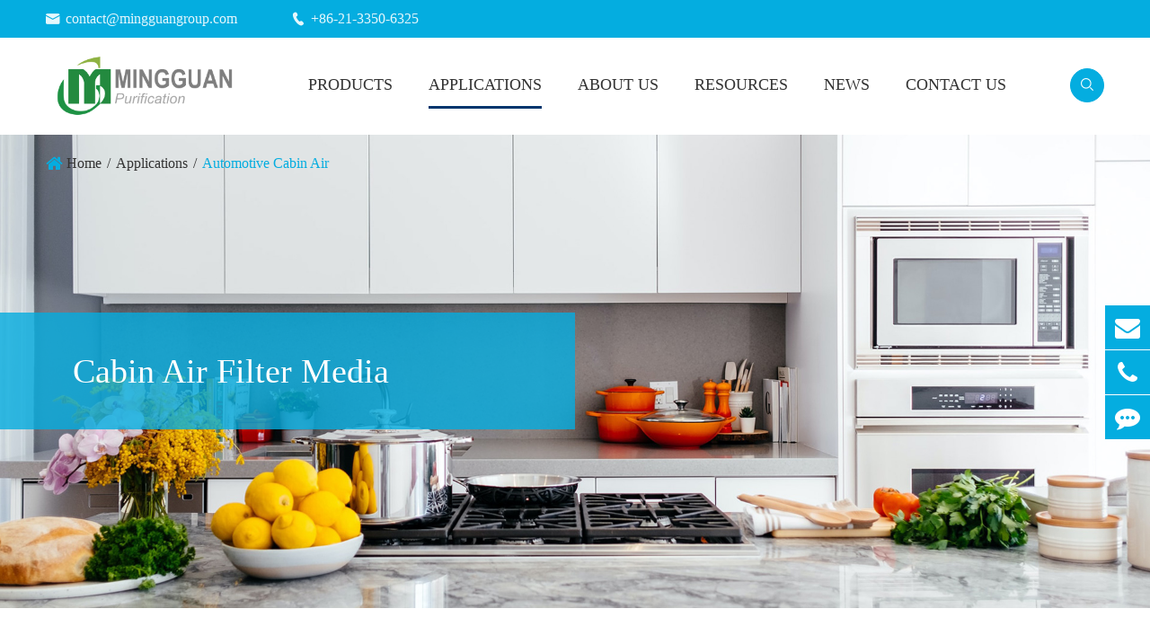

--- FILE ---
content_type: text/html; charset=utf-8
request_url: https://www.mingguangroup.com/cabin-air-filter-material/
body_size: 7494
content:
<!DOCTYPE html>
<html lang="en">
   <head>
	<meta charset="utf-8">
	<meta http-equiv="X-UA-Compatible" content="IE=edge">
	<title></title>
	<meta name="description" content="" />
	<meta name="keywords" content="" />

	<meta name="viewport"
		content="width=device-width,initial-scale=1.0, minimum-scale=1.0, maximum-scale=1.0, user-scalable=no" />
	<link rel="shortcut icon" href="/favicon.ico" />
	<meta property="og:locale" content="en" />
	<meta property="og:type" content="website" />
	<meta property="og:title" content="" />
	<meta property="og:description" content="" />
	<meta property="og:url" content="https://www.mingguangroup.com/cabin-air-filter-material/" />
	<meta property="og:site_name" content="Mingguan Purification Materials (Zhejiang) Co., Ltd." />
	<meta name="twitter:card" content="summary" />
	<meta name="twitter:site" content="@Mingguan Purification Materials (Zhejiang) Co., Ltd." />
	<meta name="twitter:description" content="" />
	<meta name="twitter:title" content="" />
	<link rel="canonical" href="https://www.mingguangroup.com/cabin-air-filter-material/" />
					<link href="/themes/simple/css/all.min.css" rel="stylesheet" type="text/css" />
			<script type="text/javascript" src="/assets/js/jquery-1.12.1.min.js"></script>
	<script type="text/javascript" src="/assets/js/swiper.min.js"></script>
			<script src="/assets/js/seajs/sea.js"></script>
	

	<link href="/assets/css/pc-ff.css" rel="stylesheet" type="text/css" />
	<link href="/assets/css/swiper-4.2.0.min.css" rel="stylesheet" type="text/css" />
	  <style>
    	      .sep-header .sep-mainnav .sep-container .logo img{
    	          max-width:220px;
    	      }
    	      .sep-footer .fo-media a{
    	          margin-right:15px;
    	      }
	          .sep-footer .fo-media a:last-child{
	              margin-right:0;
	          }
	          .sep-inner-body .pro-list-wrap .toggle-btns h3{
	              font-size:16px;
	          }
	  </style>
	  	  
	  <!-- Google Tag Manager -->
<script>(function(w,d,s,l,i){w[l]=w[l]||[];w[l].push({'gtm.start':
new Date().getTime(),event:'gtm.js'});var f=d.getElementsByTagName(s)[0],
j=d.createElement(s),dl=l!='dataLayer'?'&l='+l:'';j.async=true;j.src=
'https://www.googletagmanager.com/gtm.js?id='+i+dl;f.parentNode.insertBefore(j,f);
})(window,document,'script','dataLayer','GTM-WKJLDMGV');</script>
<!-- End Google Tag Manager -->
</head>

<body>
<!-- Google Tag Manager (noscript) -->
<noscript><iframe src="https://www.googletagmanager.com/ns.html?id=GTM-WKJLDMGV"
height="0" width="0" style="display:none;visibility:hidden"></iframe></noscript>
<!-- End Google Tag Manager (noscript) -->
	<header class="sep-header">
		<div class="head-top ">
			<div class="sep-container flex">
				<div class="head-top-left">


					<div class="head-con">
						<div class="icon">
							<i class="iconfont">
								&#xe60f;
							</i>
						</div>


						<div class="con  gtj-ff-mo">

							<span>
								<a href="mailto:contact@mingguangroup.com">contact@mingguangroup.com </a>
							</span>


						</div>

					</div>
					<div class="head-con">
						<div class="icon">
							<i class="iconfont">
								&#xe620;
							</i>
						</div>
						<div class="con gtj-ff-mo">

							<span>
								<a href="tel:+86-21-3350-6325">
									+86-21-3350-6325								</a>

							</span>

						</div>

					</div>
				</div>
				<div class="head-top-right">

					<div class="language hide">
						<div class="langu">
							<div class="icon">
								<i class="iconfont">
									&#xe654;
								</i>
							</div>
							<div class="con  text-upper gtj-ff-mo">
								en							</div>
							<i class="fa fa-caret-down" aria-hidden="true"></i>
						</div>
						<div class="langu-dis  gtj-ff-bold">
															<ul>
																			<li style="width:100% ;text-align:left">
										<a href="https://www.mingguangroup.com" title="English" class='b' style="width:100% ;text-align:left"><img src='https://www.mingguangroup.com/themes/simple/img/state/en.png' alt='country' class='img'>English</a>
									</li>
																		<li style="width:100% ;text-align:left">
										<a href="https://cn.mingguangroup.com" title="中文" class='b' style="width:100% ;text-align:left"><img src='https://www.mingguangroup.com/themes/simple/img/state/zh-CN.png' alt='country' class='img'>中文</a>
									</li>
									
							</ul>
						</div>
					</div>
				</div>

			</div>



		</div>
		<div class="sep-mainnav">
			<div class="sep-container">
					<div class="logo">
					<a href="/">
						<img src="/uploads/image/20220926/15/mingguan.png" alt="Mingguan Purification Materials (Zhejiang) Co., Ltd." title="Mingguan Purification Materials (Zhejiang) Co., Ltd.">
					</a>
				</div>
				<div class="nav-list">
					<ul class="nav-ul">
									                                               					                      						<li class=" ">
							<a href="/products/" class="">Products</a>
															   								<div class="head-pro-ul">
								<div class="sep-container">
									<div class="head-pro-ul-item">
																		<div class="left">
	
											<div class="lis-boxs left-lis-boxs">
	
	
												<div class="lists">
													<div class="ul-boxs">
	                                                                                                          														<a href="/products/air-filtration/" class="lists-a">
															<i class="fa fa-angle-right" aria-hidden="true"></i>Air Filtration</a>
																												<a href="/products/liquid-filtration/" class="lists-a">
															<i class="fa fa-angle-right" aria-hidden="true"></i>Liquid Filtration</a>
																												<a href="/products/oem-for-filters-media/" class="lists-a">
															<i class="fa fa-angle-right" aria-hidden="true"></i>OEM For Filters</a>
															
	
													</div>
												</div>
	
	
	
	
											</div>
	
											<div class="lis-boxs right-lis-boxs">
	
	
												<div class="lists">
												      												                                                            													<div class="ul-boxs active">
	                                                                                                                                                                                                                    <div class="right-item">
                                                          	<a href="/products/hepa-filter-media/" class="lists-a">
                                                          	    
                                                          	     HEPA Filter Media                                                          	      																<i class="fa fa-angle-right" aria-hidden="true"></i>
																  																</a>
																																    																<div class="right-item-box">
																  
                                                      																    	<a href="/products/pp-meltblown-fabric/" class="lists-a">
																 PP Meltblown Fabric</a>
																																    	<a href="/products/ptfe-membrane-fabric/" class="lists-a">
																 PTFE Membrane Fabric</a>
																																    	<a href="/products/micro-nano-fiber-fabric/" class="lists-a">
																 Micro-nano Fiber Fabric</a>
																																</div>
																																																
                                                      </div>
													
														
															                                                                                                               <div class="right-item">
                                                          	<a href="/products/ulpa-filter-media/" class="lists-a">
                                                          	    
                                                          	     ULPA Filter Media                                                          	      																</a>
																																
																<div class="right-item-box">
																                                                        																    	<a href="/products/pp-meltblown-fabric/" class="lists-a">
																 PP Meltblown Fabric</a>
																																    	<a href="/products/ptfe-membrane-fabric/" class="lists-a">
																 PTFE Membrane Fabric</a>
																																    	<a href="/products/micro-nano-fiber-fabric/" class="lists-a">
																 Micro-nano Fiber Fabric</a>
																																</div>
															
																																
                                                      </div>
													
														
															                                                                                                               <div class="right-item">
                                                          	<a href="/products/hvac-filter-media/" class="lists-a">
                                                          	    
                                                          	     HVAC Pocket Filter Media                                                          	      																</a>
																																    																																
                                                      </div>
													
														
															                                                                                                               <div class="right-item">
                                                          	<a href="/products/carbon-filter-media/" class="lists-a">
                                                          	    
                                                          	     Carbon Filter Media                                                          	      																</a>
																																    																																
                                                      </div>
													
														
															                                                                                                               <div class="right-item">
                                                          	<a href="/products/electrostatic-filter-media/" class="lists-a">
                                                          	    
                                                          	     Electrostatic Filter Media                                                          	      																</a>
																																    																																
                                                      </div>
													
														
															                                                                                                               <div class="right-item">
                                                          	<a href="/products/pp-pet-nonwovens/" class="lists-a">
                                                          	    
                                                          	     PP/PET Nonwovens                                                          	      																</a>
																																    																																
                                                      </div>
													
														
																
	
	
													</div>
																																							<div class="ul-boxs ">
	                                                                                                                                                                                                                    <div class="right-item">
                                                          	<a href="/products/wood-pulp-cellulose-filtration-paper/" class="lists-a">
                                                          	    
                                                          	     Wood Pulp & Cellulose Filtration Paper                                                          	      																</a>
																																    																																
                                                      </div>
													
														
															                                                                                                               <div class="right-item">
                                                          	<a href="/products/pp-meltblown-fabric-for-liquid-filtration/" class="lists-a">
                                                          	    
                                                          	     PP Meltblown Fabric For Liquid Filtration                                                          	      																</a>
																																    																																
                                                      </div>
													
														
																
	
	
													</div>
																																							<div class="ul-boxs ">
	                                                                                                     	
	
	
													</div>
																																						</div>
	
	
	
	
											</div>
										
										</div>
									
									</div>
								</div>
								

							</div>
								                        						</li>
											                      						<li class="ios nav-active">
							<a href="/filtration-applications/" class="">Applications</a>
															   							<ul class="ul">
							                        	
                    
	                                   <li>
	                                       	<a href="/filtration-applications-in-appliance/">
	                                       	    	<i class="fa fa-angle-right" aria-hidden="true"></i> 
									Appliance
								</a>
	                                   </li>
	                                
	                               
	                                   	
                    
	                                   <li>
	                                       	<a href="/hvac-air-filter-material/">
	                                       	    	<i class="fa fa-angle-right" aria-hidden="true"></i> 
									HVAC
								</a>
	                                   </li>
	                                
	                               
	                                   	
                    
	                                   <li>
	                                       	<a href="/face-mask-filter-material/">
	                                       	    	<i class="fa fa-angle-right" aria-hidden="true"></i> 
									Face Mask
								</a>
	                                   </li>
	                                
	                               
	                                   	
                    
	                                   <li>
	                                       	<a href="/cabin-air-filter-material/">
	                                       	    	<i class="fa fa-angle-right" aria-hidden="true"></i> 
									Automotive Cabin Air
								</a>
	                                   </li>
	                                
	                               
	                                   	
                    
	                                   <li>
	                                       	<a href="/clean-room-dust-filter-media/">
	                                       	    	<i class="fa fa-angle-right" aria-hidden="true"></i> 
									Clean Room
								</a>
	                                   </li>
	                                
	                               
	                                   	
                    
	                                   <li>
	                                       	<a href="/industrial-air-filter-media/">
	                                       	    	<i class="fa fa-angle-right" aria-hidden="true"></i> 
									Industrial Air
								</a>
	                                   </li>
	                                
	                               
	                                   	
                    
	                                   <li>
	                                       	<a href="/drink-water-filtration-fabric/">
	                                       	    	<i class="fa fa-angle-right" aria-hidden="true"></i> 
									Drink Water
								</a>
	                                   </li>
	                                
	                               
	                                   	
                    
	                                   <li>
	                                       	<a href="/chem-pharma-filter-fabrics/">
	                                       	    	<i class="fa fa-angle-right" aria-hidden="true"></i> 
									Pharmaceutical
								</a>
	                                   </li>
	                                
	                               
	                                   	
                    
	                                   <li>
	                                       	<a href="/chemical-filter-paper/">
	                                       	    	<i class="fa fa-angle-right" aria-hidden="true"></i> 
									Chemicals
								</a>
	                                   </li>
	                                
	                               
	                                   	
                    
	                                   <li>
	                                       	<a href="/edible-oil-filter-paper/">
	                                       	    	<i class="fa fa-angle-right" aria-hidden="true"></i> 
									Edible Oil
								</a>
	                                   </li>
	                                
	                               
	                                   	
                    
	                                   <li>
	                                       	<a href="/coolant-oil-filter-media/">
	                                       	    	<i class="fa fa-angle-right" aria-hidden="true"></i> 
									Coolant Oil
								</a>
	                                   </li>
	                                
	                               
	                                                                          </ul>
						                        						</li>
											                      						<li class="ios ">
							<a href="/company-profile/" class="">About Us</a>
															</li>
											                      						<li class="ios ">
							<a href="/mingguan-filter-media-selection-guide.html" class="">Resources</a>
															   							<ul class="ul">
							                        	
                    
	                                   <li>
	                                       	<a href="/mingguan-filter-media-selection-guide.html">
	                                       	    	<i class="fa fa-angle-right" aria-hidden="true"></i> 
									Product Selection Guide
								</a>
	                                   </li>
	                                
	                               
	                                   	
                    
	                                   <li>
	                                       	<a href="/document-download/">
	                                       	    	<i class="fa fa-angle-right" aria-hidden="true"></i> 
									Document Download
								</a>
	                                   </li>
	                                
	                               
	                                                                          </ul>
						                        						</li>
											                      						<li class="ios ">
							<a href="/blog/" class="">News</a>
															   							<ul class="ul">
							                        	
                    
	                                   <li>
	                                       	<a href="/blog/">
	                                       	    	<i class="fa fa-angle-right" aria-hidden="true"></i> 
									Blog
								</a>
	                                   </li>
	                                
	                               
	                                   	
                    
	                                   <li>
	                                       	<a href="/company-news/">
	                                       	    	<i class="fa fa-angle-right" aria-hidden="true"></i> 
									Company News
								</a>
	                                   </li>
	                                
	                               
	                                   	
                    
	                                   <li>
	                                       	<a href="/exhibitions-events/">
	                                       	    	<i class="fa fa-angle-right" aria-hidden="true"></i> 
									Exhibitions & Events
								</a>
	                                   </li>
	                                
	                               
	                                                                          </ul>
						                        						</li>
											                      						<li class="ios ">
							<a href="/contact/" class="">Contact Us</a>
															</li>
											





					</ul>


				</div>

				<div class="search">

					<i class="nav-bar iconfont s1">
						&#xe621;
					</i>
					<i class="nav-bar iconfont s2">
					&#xe727;
					</i>
				</div>




			</div>
		</div>
		<div class="forms trans">
					<div class="forms-boxs trans">
						<div class="sep-contener sep-container">
							<form class="trans" name="search" method="get" action="/search">
								<input type="text" name="q" placeholder='Search' value="" />
								<button type="submit" value="submit">
									<i class="fa fa-search"></i>
								</button>
							</form>
						</div>
					</div>
				</div>
	</header>
	<div class="head-cover">

	</div>
	
		<!-- Mobile screen under 640px  start-->
		<div class="sep-lx-header-mb">
			<div class="box-wrap">
				<a href="/" class="logos">
					<img src="/uploads/image/20220926/15/mingguan.png" alt="Mingguan Purification Materials (Zhejiang) Co., Ltd." title="Mingguan Purification Materials (Zhejiang) Co., Ltd.">
				</a>
				<ul class=' rt'>
					<li id="global" class='hide'>
						<i class="i-globals"></i>
						<ul class="multi-language">
																			    	<li>
								<a href="https://www.mingguangroup.com">
									English								</a>
							</li>
												    	<li>
								<a href="https://cn.mingguangroup.com">
									中文								</a>
							</li>
													</ul>
					</li>
						<li >
							<a  class="rt" href="mailto:contact@mingguangroup.com">
				<i class="iconfont" aria-hidden="true">&#xe60f;</i>
				</a>
					</li>
						<li id="search">
							<div id="headerSearch" class="rt">
				<i class="iconfont" aria-hidden="true">&#xe86e;</i>
				</div>
					</li>
					<li id="menu">
						<i class="iconfont" aria-hidden="true">
						&#xe610;
						</i>
					</li>
				</ul>
			</div>
		</div>
		<div class="sep-shadow"></div>
		<div class="sep-search-box">
			<i class="i-closes" aria-hidden="true"></i>
			<form name="search" method="get" action="/search">
				<input type="text" name="q" class="form-control"  />
				<button type="submit" class='top-btn btn text-capitalize'>
					<i class="i-searchs"></i>
					Search				</button>
			</form>
		</div>
		<div class="sep-menu-box">
			<div class="top">
				<div id="menuClose" class="lf">
					<i class="i-closes"></i>
				</div>
				<a href="/" class="logos">
					<img src="/uploads/image/20220926/15/mingguan.png" alt="Mingguan Purification Materials (Zhejiang) Co., Ltd." title="Mingguan Purification Materials (Zhejiang) Co., Ltd.">
				</a>
			
			</div>
			<div class="bottom">
				<ul class="menu-item">
				    				    				    				    					<li>
						<div class="box">
							<a href="/">Home</a>
													</div>
						
											</li>
														    				    					<li>
						<div class="box">
							<a href="/products/">Products</a>
														<i></i>
													</div>
						
												<ul>
						    
						    							<li>
								<a href='/products/air-filtration/'>
                                    Air Filtration                                </a>
							</li>
														<li>
								<a href='/products/liquid-filtration/'>
                                    Liquid Filtration                                </a>
							</li>
														<li>
								<a href='/products/oem-for-filters-media/'>
                                    OEM For Filters                                </a>
							</li>
													</ul>
											</li>
														    				    					<li>
						<div class="box">
							<a href="/filtration-applications/">Applications</a>
														<i></i>
													</div>
						
												<ul>
						    
						    							<li>
								<a href='/filtration-applications-in-appliance/'>
                                    Appliance                                </a>
							</li>
														<li>
								<a href='/hvac-air-filter-material/'>
                                    HVAC                                </a>
							</li>
														<li>
								<a href='/face-mask-filter-material/'>
                                    Face Mask                                </a>
							</li>
														<li>
								<a href='/cabin-air-filter-material/'>
                                    Automotive Cabin Air                                </a>
							</li>
														<li>
								<a href='/clean-room-dust-filter-media/'>
                                    Clean Room                                </a>
							</li>
														<li>
								<a href='/industrial-air-filter-media/'>
                                    Industrial Air                                </a>
							</li>
														<li>
								<a href='/drink-water-filtration-fabric/'>
                                    Drink Water                                </a>
							</li>
														<li>
								<a href='/chem-pharma-filter-fabrics/'>
                                    Pharmaceutical                                </a>
							</li>
														<li>
								<a href='/chemical-filter-paper/'>
                                    Chemicals                                </a>
							</li>
														<li>
								<a href='/edible-oil-filter-paper/'>
                                    Edible Oil                                </a>
							</li>
														<li>
								<a href='/coolant-oil-filter-media/'>
                                    Coolant Oil                                </a>
							</li>
													</ul>
											</li>
														    				    					<li>
						<div class="box">
							<a href="/company-profile/">About Us</a>
													</div>
						
											</li>
														    				    					<li>
						<div class="box">
							<a href="/mingguan-filter-media-selection-guide.html">Resources</a>
														<i></i>
													</div>
						
												<ul>
						    
						    							<li>
								<a href='/mingguan-filter-media-selection-guide.html'>
                                    Product Selection Guide                                </a>
							</li>
														<li>
								<a href='/document-download/'>
                                    Document Download                                </a>
							</li>
													</ul>
											</li>
														    				    					<li>
						<div class="box">
							<a href="/blog/">News</a>
														<i></i>
													</div>
						
												<ul>
						    
						    							<li>
								<a href='/blog/'>
                                    Blog                                </a>
							</li>
														<li>
								<a href='/company-news/'>
                                    Company News                                </a>
							</li>
														<li>
								<a href='/exhibitions-events/'>
                                    Exhibitions & Events                                </a>
							</li>
													</ul>
											</li>
														    				    					<li>
						<div class="box">
							<a href="/contact/">Contact Us</a>
													</div>
						
											</li>
															 
				</ul>
				<a href="mailto:contact@mingguangroup.com" class="contact">
				<i class="fa fa-envelope" aria-hidden="true"></i> 
				</a>
			</div>
		</div>
		<!-- Mobile screen under 640px end -->
<!-- banner start -->
	<div class="sep-body sep-inner-body">
		<div class="sep-banner sep-inner-banner">
			<div class="banner ">
							<div class="back">
								<img src="/uploads/image/20220805/16/mingguan-filter-fabric-applications.jpg" alt="Cabin Air Filter Media" title="">
							</div>
							<div class="banner-main  wow fadeInRight">
						
									<div class="sep-container">
										<div class="banner-div">


											<h1 class="banner-title gtj-ff-bold  ">
												Cabin Air Filter Media
											</h1>

											<div class="banner-des richtext">
											<p>The function of automotive cabin air filter is filtering, and improving the air quality from outside into cabin. It works similar to the filters in air handling system in buildings and removes impurities and airborne particles, including pollen, bacteria, industrial waste gas and dust in the air to provide high quality air for the passengers in the car and to protect air-conditioning system operation normal.</p>											</div>

										</div>


									</div>
							


							</div>

						</div>
		<div class="sep-breadcrumb">
		<div class="sep-container">
		    <ul class="breadcrumb"><li><a href="/">Home</a></li><li><a href="/filtration-applications/" title="Applications">Applications</a></li><li><a href="/cabin-air-filter-material/" title="Automotive Cabin Air">Automotive Cabin Air</a></li></ul><script type="application/ld+json">{"@context":"http:\/\/schema.org","@type":"BreadcrumbList","itemListElement":[{"@type":"ListItem","position":1,"item":{"@id":"https:\/\/www.mingguangroup.com\/","name":"Home"}},{"@type":"ListItem","position":2,"item":{"@id":"https:\/\/www.mingguangroup.com\/filtration-applications\/","name":"Applications"}}]}</script>		</div>
	</div>
		</div>
          	<div class="sep-section-normal  padding-110">
        <div class="sep-container">
        
            <div class="process-wrap flex process-wrap4">
                <div class="thumb wow fadeInLeft overflow">
                    <img src="/uploads/image/20220922/11/cabin-air-filter-material.jpg" class='' alt="Cabin Air Filter Material" title="Cabin Air Filter Material">
                </div>
                <div class="info-box wow fadeInRight">
                        <div class="top-title text-left">

					<h2 class="title gtj-ff-bold">
						Cabin Air Filter Material


					</h2>



				</div>
                    <div class="richtext li-line">
                        <p>Generally, there are two types of automotive cabin air filters: Stand-alone particle filter which removes airborne particles solely, and activated carbon filter - not only with the function of particle filter but also adsorbs odor and hazardous chemical compounds. Additionally, a special kind of filters which targeted to effectively prevent allergens is also available in the market recently. Nevertheless, all those filtration functions rely on the performance and different combination of filter fabric media.</p>                    </div>
                </div>
            </div>
        </div>
    </div>
                		                        	<div class="sep-section-normal video-wrap pb0 custom-bg" style="background:url(/uploads/image/20220913/15/advantages-of-mingguan-filter-fabric.jpg) no-repeat;
    background-size: cover;
    background-position: center;">
        <div class="sep-container">
            <div class="top-title white">

					<h2 class="title gtj-ff-bold  wow fadeInUp">
						Advantages Of Mingguan Cabin Filter Media Solutions


					</h2>



				</div>
     
			<div class="bg wow fadeInDown  animated" style="padding-top:0">
				<div class="richtext fz18">
				    <p>Mingguan provides premium quality and wide range of synthetic filter fabrics with precise filtration efficiency, low pressure drop and excellent dust holding capacity for automotive cabin air filtration application. Our product portfolio covers filter media for both particle filters and activated carbon filters.</p>				</div>
			</div>
        </div>
    </div>

            	

		
		<div class="sep-section-normal bg">
		<div class="sep-container">
		    
			  	<div class="top-title">

					<h2 class="title gtj-ff-bold  wow fadeInUp">
					Our Related Cabin Air Filter Media Products


					</h2>



				</div>
			<div class="cy-items-grid3 row">
			    			    			    			 
			    			    				<div class="item col-md-4 wow fadeInDown  animated" data-wow-delay="0.11s">
					<div class="box">
						<a href="/products/pp-meltblown-fabric/" class="thumb flex-center overflow block">
							<img src="/uploads/image/20220913/15/pp-meltblown-fabric_1663055124.jpg" class='sep-scale' alt="PP Meltblown Fabric" title="PP Meltblown Fabric">
						</a>
						<div class="info flex">
							<a href="/products/pp-meltblown-fabric/" class="title text-bold flex-center">
    							PP Meltblown Fabric    						</a>
							<a href="/products/pp-meltblown-fabric/" class="more flex-center">
								 
								<i class="icon iconfont sep-transition flex-center">
									&#xe727;
								</i>
							</a>
						</div>
						 
					</div>
				</div>
												<div class="item col-md-4 wow fadeInDown  animated" data-wow-delay="0.21s">
					<div class="box">
						<a href="/products/carbon-filter-media/" class="thumb flex-center overflow block">
							<img src="/uploads/image/20220805/17/carbon-filter-media.jpg" class='sep-scale' alt="Carbon Filter Media" title="Carbon Filter Media">
						</a>
						<div class="info flex">
							<a href="/products/carbon-filter-media/" class="title text-bold flex-center">
    							Carbon Filter Media    						</a>
							<a href="/products/carbon-filter-media/" class="more flex-center">
								 
								<i class="icon iconfont sep-transition flex-center">
									&#xe727;
								</i>
							</a>
						</div>
						 
					</div>
				</div>
												<div class="item col-md-4 wow fadeInDown  animated" data-wow-delay="0.31s">
					<div class="box">
						<a href="/products/electrostatic-filter-media/" class="thumb flex-center overflow block">
							<img src="/uploads/image/20220805/17/electrostatic-filter-media.jpg" class='sep-scale' alt="Electrostatic Filter Media" title="Electrostatic Filter Media">
						</a>
						<div class="info flex">
							<a href="/products/electrostatic-filter-media/" class="title text-bold flex-center">
    							Electrostatic Filter Media    						</a>
							<a href="/products/electrostatic-filter-media/" class="more flex-center">
								 
								<i class="icon iconfont sep-transition flex-center">
									&#xe727;
								</i>
							</a>
						</div>
						 
					</div>
				</div>
												 
			</div>
			
		</div>
	</div>

	<div class="sep-section-normal" style="padding-bottom:0">
		<div class="sep-container">
		    
			  	<div class="top-title">

					<h2 class="title gtj-ff-bold  wow fadeInUp">
					     

                        Other Related Filter Fabric Application 

					</h2>



				</div>
			<div class="cy-items-grid3 row">
			    			    			    				<div class="item col-md-4 wow fadeInDown  animated" data-wow-delay="0.11s">
					<div class="box">
						<a href="/air-purifier-filter-material/" class="thumb flex-center overflow block">
						    						    <img src="/uploads/image/20220919/19/air-purifier-filter-material.jpg" class='sep-scale' alt="Room Air Purifier Filter Material" title="Room Air Purifier Filter Material">
						    							
						</a>
						<div class="info flex">
							<a href="/air-purifier-filter-material/" class="title text-bold flex-center">
    							Air Purifier    						</a>
						
						</div>
						 
					</div>
				</div>
												<div class="item col-md-4 wow fadeInDown  animated" data-wow-delay="0.21s">
					<div class="box">
						<a href="/hvac-air-filter-material/" class="thumb flex-center overflow block">
						    						    <img src="/uploads/image/20220802/15/filter-fabric-manufacturer-of-hvac.jpg" class='sep-scale' alt="HVAC Air Filter Material" title="HVAC Air Filter Material">
						    							
						</a>
						<div class="info flex">
							<a href="/hvac-air-filter-material/" class="title text-bold flex-center">
    							HVAC    						</a>
						
						</div>
						 
					</div>
				</div>
												<div class="item col-md-4 wow fadeInDown  animated" data-wow-delay="0.31s">
					<div class="box">
						<a href="/edible-oil-filter-paper/" class="thumb flex-center overflow block">
						    						    <img src="/uploads/image/20220802/15/filter-fabric-manufacturer-of-edible-oil.jpg" class='sep-scale' alt="Edible Oil Filter Paper" title="Edible Oil Filter Paper">
						    							
						</a>
						<div class="info flex">
							<a href="/edible-oil-filter-paper/" class="title text-bold flex-center">
    							Edible Oil    						</a>
						
						</div>
						 
					</div>
				</div>
												 
			</div>
			
		</div>
	</div>

		<div class="news-box padding-120">
		    			<div class="sep-container">
				<div class="top-title fz-40">
					<div class="title gtj-ff-bold wow fadeInUp">
						<a href="/blog/">
							Latest News From Mingguan						</a>


					</div>




				</div>
				<ul class="news-ul flex flex-wrap">
				     				                          					<li class="wow fadeInLeft" data-wow-delay="0.1s">
						<a href="/mingguan-participated-in-the-filtech-trade-fair-in-germany.html" class="thumb">
						    						    <img src="/uploads/image/20220928/16/filter-fabric-cost.jpg" alt="Mingguan participated in the FILTECH trade fair in Germany." title="Mingguan participated in the FILTECH trade fair in Germany.">
						    							
							<div class="time">
								<div class="month gtj-ff-sbold text-upper">
								Dec								</div>
								<i>

								</i>
								<div class="day gtj-ff-bold">
									27								</div>
								<i>

								</i>
								<div class="year gtj-ff-sbold">
									 2025								</div>
							</div>

						</a>
						<div class="thumb-info">
						
							<a href="/mingguan-participated-in-the-filtech-trade-fair-in-germany.html" class="thumb-title gtj-ff-sbold">
								Mingguan participated in the FILTECH trade fair in Germany.							</a>
						
							<a href="/mingguan-participated-in-the-filtech-trade-fair-in-germany.html" class="news-more text-upper">
								View More <i class="iconfont">
									&#xe641;
								</i>

							</a>


						</div>

					</li>
															<li class="wow fadeInLeft" data-wow-delay="0.2s">
						<a href="/applications-and-prospects-of-cottonwood-pulp-filter-paper.html" class="thumb">
						    						    <img src="/uploads/image/20220928/16/filter-fabric-manufacturer.jpg" alt="Modern Applications and Prospects of Cottonwood Pulp Filter Paper" title="Modern Applications and Prospects of Cottonwood Pulp Filter Paper">
						    							
							<div class="time">
								<div class="month gtj-ff-sbold text-upper">
								Aug								</div>
								<i>

								</i>
								<div class="day gtj-ff-bold">
									20								</div>
								<i>

								</i>
								<div class="year gtj-ff-sbold">
									 2024								</div>
							</div>

						</a>
						<div class="thumb-info">
						
							<a href="/applications-and-prospects-of-cottonwood-pulp-filter-paper.html" class="thumb-title gtj-ff-sbold">
								Modern Applications and Prospects of Cottonwood Pulp Filter Paper							</a>
						
							<a href="/applications-and-prospects-of-cottonwood-pulp-filter-paper.html" class="news-more text-upper">
								View More <i class="iconfont">
									&#xe641;
								</i>

							</a>


						</div>

					</li>
															<li class="wow fadeInLeft" data-wow-delay="0.3s">
						<a href="/what-is-the-hepa-filter-media-material.html" class="thumb">
						    						    <img src="/uploads/image/20220928/16/filter-fabric-price.jpg" alt="What Is the HEPA Filter Media Material?" title="What Is the HEPA Filter Media Material?">
						    							
							<div class="time">
								<div class="month gtj-ff-sbold text-upper">
								Aug								</div>
								<i>

								</i>
								<div class="day gtj-ff-bold">
									08								</div>
								<i>

								</i>
								<div class="year gtj-ff-sbold">
									 2024								</div>
							</div>

						</a>
						<div class="thumb-info">
						
							<a href="/what-is-the-hepa-filter-media-material.html" class="thumb-title gtj-ff-sbold">
								What Is the HEPA Filter Media Material?							</a>
						
							<a href="/what-is-the-hepa-filter-media-material.html" class="news-more text-upper">
								View More <i class="iconfont">
									&#xe641;
								</i>

							</a>


						</div>

					</li>
														
				



				</ul>


			</div>
		</div>


	</div>
		<!-- content end -->
<!-- footer -->
	<footer class="sep-footer">



		<div class="sep-container">
			<div class="foot-top">

				<ul class="foot-ul foot-ul-pro">
				    
					<li>
						<p class="list-title">
							<a href="/products/">Products</a>
							<i></i>
						</p>
						                          						<ul class="li-list">
							<li class="pro-title gtj-ff-sbold">
								<a href="/products/air-filtration/">
									Air Filtration								</a>
									<i class="iconfont">&#xe641;</i>
							</li>
						
							<li class="foot-li-pro">
							    	                          								<a href="/products/hepa-filter-media/">
									HEPA Filter Media								</a>
																	<a href="/products/ulpa-filter-media/">
									ULPA Filter Media								</a>
																	<a href="/products/hvac-filter-media/">
									HVAC Pocket Filter Media								</a>
																	<a href="/products/carbon-filter-media/">
									Carbon Filter Media								</a>
																	<a href="/products/electrostatic-filter-media/">
									Electrostatic Filter Media								</a>
																	<a href="/products/pp-pet-nonwovens/">
									PP/PET Nonwovens								</a>
																</li>
						

						</ul>
												<ul class="li-list">
							<li class="pro-title gtj-ff-sbold">
								<a href="/products/liquid-filtration/">
									Liquid Filtration								</a>
									<i class="iconfont">&#xe641;</i>
							</li>
						
							<li class="foot-li-pro">
							    	                          								<a href="/products/wood-pulp-cellulose-filtration-paper/">
									Wood Pulp & Cellulose Filtration Paper								</a>
																	<a href="/products/pp-meltblown-fabric-for-liquid-filtration/">
									PP Meltblown Fabric For Liquid Filtration								</a>
																</li>
						

						</ul>
												<ul class="li-list">
							<li class="pro-title gtj-ff-sbold">
								<a href="/products/oem-for-filters-media/">
									OEM For Filters								</a>
									<i class="iconfont">&#xe641;</i>
							</li>
						
							<li class="foot-li-pro">
							    	                          							</li>
						

						</ul>
											</li>

				</ul>
				<ul class="foot-ul foot-ul-app">
                  					<li>
						<p class="list-title">
							<a href="/filtration-applications/">Applications</a>
								<i></i>
						</p>
						<ul class="li-list">
						                                   							<li>
								<a href="/filtration-applications-in-appliance/">
								Appliance								</a>
							</li>
														<li>
								<a href="/hvac-air-filter-material/">
								HVAC								</a>
							</li>
														<li>
								<a href="/face-mask-filter-material/">
								Face Mask								</a>
							</li>
														<li>
								<a href="/cabin-air-filter-material/">
								Automotive Cabin Air								</a>
							</li>
														<li>
								<a href="/clean-room-dust-filter-media/">
								Clean Room								</a>
							</li>
														<li>
								<a href="/industrial-air-filter-media/">
								Industrial Air								</a>
							</li>
														<li>
								<a href="/drink-water-filtration-fabric/">
								Drink Water								</a>
							</li>
														<li>
								<a href="/chem-pharma-filter-fabrics/">
								Pharmaceutical								</a>
							</li>
														<li>
								<a href="/chemical-filter-paper/">
								Chemicals								</a>
							</li>
														<li>
								<a href="/edible-oil-filter-paper/">
								Edible Oil								</a>
							</li>
														<li>
								<a href="/coolant-oil-filter-media/">
								Coolant Oil								</a>
							</li>
							
						</ul>
					</li>

				</ul>
				
				<ul class="foot-ul">

					<li>
						<p class="list-title">
							Quick Links								<i></i>
						</p>
						<ul class="li-list">
							<li>
							    								<a href="/blog/">
									Blog								</a>
							</li>
								<li>
							    								<a href="/mingguan-filter-media-selection-guide.html">
									Product Selection Guide								</a>
							</li>
								<li>
							    								<a href="/company-profile/">
									About Us								</a>
							</li>

						</ul>
					</li>
					<li>
						<div class="fo-media">
							<div class="social-me">
								<span class="right1">
																		<a href="https://www.facebook.com/profile.php?id=100085719860911" rel='nofollow' target='_blank'>
										<i class="fa fa-facebook" aria-hidden="true"></i>
									</a>
																											<a href="https://twitter.com/mingguan2005" rel='nofollow' target='_blank'>
										<i class="fa fa-twitter" aria-hidden="true"></i>
									</a>
																											<a href="https://www.linkedin.com/company/shanghai-mingguan-purification-materials/" rel='nofollow' target='_blank'>
										<i class="fa fa-linkedin" aria-hidden="true"></i>
									</a>
																											<a href="https://www.pinterest.com/mingguan2005/" rel='nofollow' target='_blank'>
										<i class="fa fa-pinterest-p" aria-hidden="true"></i>
									</a>
																											<a href="https://www.youtube.com/channel/UCH5xl60TK_4OdJ9SzSPSkCg" rel='nofollow' target='_blank'>
										<i class="fa fa-youtube-play" aria-hidden="true"></i>
									</a>
																	
								</span>
							</div>
						</div>
					</li>

				</ul>



			</div>



		</div>
		<div class="foot-contact-ul">
			<div class="sep-container">
				
				<ul>
					<li>
						<a href="/" class="foot-logo">
							<img src="/uploads/image/20220919/18/mingguan-filter-fabric.png" alt="Mingguan Purification Materials (Zhejiang) Co., Ltd." title="Mingguan Purification Materials (Zhejiang) Co., Ltd.">
						</a>
					</li>
					<li class="title-li">
					   	<p class="list-title gtj-ff-bold">
					   	    <a href="/contact/">
					   	      	Contact Us  
					   	    </a>
						
							
						</p> 
					</li>
					
					<li>
						<div class="icon iconfont">
							&#xe60f;
						</div>
				
						<div class="icon-des">
						    <a href="mailto:contact@mingguangroup.com">
						        contact@mingguangroup.com						    </a>
						
						</div>

					</li>
					<li>
						<div class="icon iconfont">
						&#xe8bd;
						</div>
					
						<div class="icon-des">
							 <a href="tel:+86-21-3350-6325">
						        +86-21-3350-6325						    </a>
						</div>

					</li>
					<li>
						<div class="icon iconfont">
							&#xe662;
						</div>
					
						<div class="icon-des">
							Room 2511, T2, Lane 166, Minhong Road, Minhang District, Shanghai 201102, P. R. China						</div>

					</li>


				</ul>
				<div class="fo-media">
							<div class="social-me">
								<span class="right1">
																		<a href="https://www.facebook.com/profile.php?id=100085719860911" rel='nofollow' target='_blank'>
										<i class="fa fa-facebook" aria-hidden="true"></i>
									</a>
																											<a href="https://twitter.com/mingguan2005" rel='nofollow' target='_blank'>
										<i class="fa fa-twitter" aria-hidden="true"></i>
									</a>
																											<a href="https://www.linkedin.com/company/shanghai-mingguan-purification-materials/" rel='nofollow' target='_blank'>
										<i class="fa fa-linkedin" aria-hidden="true"></i>
									</a>
																											<a href="https://www.pinterest.com/mingguan2005/" rel='nofollow' target='_blank'>
										<i class="fa fa-pinterest-p" aria-hidden="true"></i>
									</a>
																											<a href="https://www.youtube.com/channel/UCH5xl60TK_4OdJ9SzSPSkCg" rel='nofollow' target='_blank'>
										<i class="fa fa-youtube-play" aria-hidden="true"></i>
									</a>
																	
								</span>
							</div>
						</div>
			</div>
		</div>
		<div class="copyRight">
			<div class="main sep-container">

				<span>
					Copyright ©					<a href="/">Mingguan Purification Materials (Zhejiang) Co., Ltd. </a>
					All Rights Reserved.				</span>
				<span class="site">
					<a href="/sitemap.html">Sitemap</a>
					<i>|</i>
					<a href="/privacy-policy.html" rel='nofollow'>Privacy Policy</a>
				
				</span>






			</div>
		</div>
	</footer>
	<div class="foot-cover">

	</div>
	<div class='sep-onlineservice' id="onlineService">
		<ul class="offside">

									<li>
				<a href="mailto:contact@mingguangroup.com" title="E-mail" rel="nofollow"><i class="icon fa fa-envelope"
						aria-hidden="true"></i> </a>
			</li>
			<li class="li_3">
				<a href="tel:+86-21-3350-6325" title="TEL" rel="nofollow"><i class="icon fa fa-phone"
						aria-hidden="true"></i> </a>
				<p>+86-21-3350-6325</p>
			</li>
						<li class="li-form">
				<a href="/contact/" title="Feedback"><i class="icon fa fa-commenting" aria-hidden="true"></i> </a>
			</li>
			<li class="back_top">
				<a href="javascript:;" title="TOP" rel="nofollow"><i class="icon fa fa-angle-up"
						aria-hidden="true"></i></a>
			</li>
		</ul>
	</div>

		<script type="text/javascript" src="/themes/simple/js/all.min.js"></script>
	<script src="/assets/js/animate/wow.min.js"></script>
	<script>

		new WOW().init();
	</script>
		<noscript>
		Your browser does not support VBScript!
	</noscript>
	<script src="/assets/js/traffic.js?t=1768958505"></script></body>

</html>

--- FILE ---
content_type: text/css
request_url: https://www.mingguangroup.com/themes/simple/css/all.min.css
body_size: 24919
content:
@charset "utf-8";@import '../../../assets/css/bootstrap.min.css';@import '../../../assets/css/font-awesome.css';@import '../../../assets/css/richtext.css';@import '../icon/iconfont.css';@import '../../../assets/css/animate.min.css';body,h1,h2,h3,h4,h5,h6,hr,p,blockquote,dl,dt,dd,ul,ol,li,pre,form,fieldset,legend,button,input,textarea,select,th,td{padding:0;margin:0;color:#4e4e4e;font-size:16px;font-family:"Arial"}h1,h2,h3,h4,h5,h6,button,input,select,textarea{font-size:100%}address,cite,dfn,em,var{font-style:normal}small{font-size:12px}span{display:inline-block}ul,ol{list-style-type:none;list-style-image:none}a{color:#4e4e4e;text-decoration:none;outline:none}a:hover{color:#04ade0;text-decoration:none}a:focus{text-decoration:none}sup{vertical-align:text-top}s{text-decoration:none}sub{vertical-align:text-bottom}legend{color:#000}img{border:0;vertical-align:middle}table{border-spacing:0;border-collapse:collapse}div{zoom:1}body{max-width:100%;margin:0 auto}dt{font-weight:normal}.sep-container{width:100%;max-width:1360px;margin:0 auto}.top-title{text-align:center;margin-bottom:50px}.top-title.white .title{color:#fff}.top-title.white .title a{color:#fff}.top-title.white .title a:hover{color:#fff;transform:translateY(-5px)}.top-title.white .title::after{background:#fff}.top-title.white .title-des1{color:#fff}.top-title.white .title-des{color:rgba(255,255,255,0.8)}.top-title.white .title-des p{color:rgba(255,255,255,0.8)}.top-title.white .title-des p a{color:rgba(255,255,255,0.8);text-decoration:underline}.top-title.white .title-des p a:hover{font-family:"MyriadPro-Bold"}.top-title.pd-0{padding:0}.top-title.text-left{text-align:left}.top-title.text-left .title{text-align:left}.top-title.text-left .title a{text-align:left}.top-title.text-left .title::after{margin-left:0;margin-right:0}.top-title.text-left .title-des{text-align:left}.top-title.text-left .title-des p{text-align:left}.top-title.text-left1 .title-des{text-align:left}.top-title.text-left1 .title-des p{text-align:left}.top-title .title{font-size:44px;color:#01356d;line-height:55px;position:relative}.top-title .title a{font-size:44px;color:#01356d;line-height:55px;transition:all .3s;display:block}.top-title .title a:hover{color:#04ade0}.top-title .title-des{font-size:18px;line-height:32px;color:#666;margin-top:16px}.top-title .title-des p{font-size:18px;line-height:32px;color:#666;margin-bottom:0}.top-title .top-subtitle{color:#000;line-height:30px;font-size:24px;margin-top:6px}.sep-header{width:100%;position:fixed;left:0;top:0;z-index:99999}.sep-header.onss{box-shadow:0 0 10px #eee}.sep-header.onss .head-top{display:none}.sep-header.onss .sep-mainnav .sep-container .nav-list .nav-ul>li>a{padding:22px 0}.sep-header .head-top{position:relative;background:#04ade0}.sep-header .head-top .sep-container{display:flex;position:relative;padding:10px 0;justify-content:space-between;align-items:center}.sep-header .head-top .head-top-left{display:flex}.sep-header .head-top .head-top-left .head-con{display:flex;align-items:center;margin-right:60px}.sep-header .head-top .head-top-left .head-con .icon{display:flex;align-items:center;justify-content:center;border-radius:50%}.sep-header .head-top .head-top-left .head-con .icon i{color:rgba(255,255,255,0.9);font-size:16px}.sep-header .head-top .head-top-left .head-con .con{color:rgba(255,255,255,0.9);font-size:16px;margin-left:6px}.sep-header .head-top .head-top-left .head-con .con span{font-size:16px;color:rgba(255,255,255,0.9)}.sep-header .head-top .head-top-left .head-con .con span a{font-size:16px;color:rgba(255,255,255,0.9)}.sep-header .head-top .head-top-left .head-con .con span a:hover{text-decoration:underline}.sep-header .head-top .head-top-right{align-items:center;display:flex}.sep-header .head-top .head-top-right .language{display:flex;align-items:center;justify-content:flex-end;height:100%}.sep-header .head-top .head-top-right .language:hover .sanjiao{transition:all .3s;transform:rotate(180deg)}.sep-header .head-top .head-top-right .language:hover .langu-dis{display:block}.sep-header .head-top .head-top-right .language .langu{color:#4d4d4d;display:flex;line-height:21px;align-items:center}.sep-header .head-top .head-top-right .language .langu .con{font-size:16px;margin:0 10px;color:#fff}.sep-header .head-top .head-top-right .language .langu .icon i{color:#fff}.sep-header .head-top .head-top-right .language .langu i{color:#fff;line-height:21px;font-size:16px}.sep-header .head-top .head-top-right .language .langu .iconfont{font-size:26px;vertical-align:middle;line-height:24px}.sep-header .head-top .head-top-right .language .langu-dis{position:absolute;z-index:999;display:none;top:100%}.sep-header .head-top .head-top-right .language .langu-dis ul li{text-indent:10px;padding:10px 0;background:#fff;border-bottom:1px solid #ccc;line-height:20px}.sep-header .head-top .head-top-right .language .langu-dis ul li a{color:#04ade0}.sep-header .head-top .head-top-right .language .langu-dis ul li a:hover{color:#333;text-decoration:none}.sep-header .head-top .head-top-right .language .langu-dis ul li a img{width:20px;margin-right:10px}.sep-header .head-top .head-top-right .search{display:inline-flex;align-items:center}.sep-header .head-top .head-top-right .search a{margin:0 12px}.sep-header .head-top .head-top-right .search i{color:rgba(255,255,255,0.5);font-size:16px;margin-right:6px;display:inline-block;transition:all .3s}.sep-header .head-top .head-top-right .search i:hover{color:#fff}.sep-header .head-top .head-top-right .search span{color:#fff}.sep-header .sep-mainnav{width:100%;transition:all .3s;background:#fff;padding:6px 0}.sep-header .sep-mainnav .sep-container{display:flex;justify-content:space-between;align-items:center;z-index:10;position:relative}.sep-header .sep-mainnav .sep-container .nav-list{transition:all .3s;display:flex;align-items:center}.sep-header .sep-mainnav .sep-container .nav-list .nav-ul{display:flex;justify-content:space-between}.sep-header .sep-mainnav .sep-container .nav-list .nav-ul>li{z-index:8;z-index:10;margin:0 24px}.sep-header .sep-mainnav .sep-container .nav-list .nav-ul>li:hover::after{display:block}.sep-header .sep-mainnav .sep-container .nav-list .nav-ul>li.ios{position:relative}.sep-header .sep-mainnav .sep-container .nav-list .nav-ul>li .ul{background:#fff;position:absolute;top:100%;left:0;z-index:999;min-width:240px;float:left;display:none;border-top:0;padding:22px 0;border-top:1px solid #f5f5f5}.sep-header .sep-mainnav .sep-container .nav-list .nav-ul>li .ul.ons li{width:50%;float:left}.sep-header .sep-mainnav .sep-container .nav-list .nav-ul>li .ul li{width:100%;margin:0;padding:0;text-align:left;white-space:nowrap;position:relative}.sep-header .sep-mainnav .sep-container .nav-list .nav-ul>li .ul li a{font-weight:normal;font-size:16px;padding:10px 12px;padding-left:32px;text-align:left;color:#000;position:relative;line-height:32px}.sep-header .sep-mainnav .sep-container .nav-list .nav-ul>li .ul li a i{display:block;width:3px;height:18px;position:absolute;left:0;top:11px;background:#04ade0;opacity:0}.sep-header .sep-mainnav .sep-container .nav-list .nav-ul>li .ul li a:hover{border:none;color:#04ade0}.sep-header .sep-mainnav .sep-container .nav-list .nav-ul>li .head-pro-ul{width:100%;left:0;top:100%;z-index:199;border-top:1px solid #f5f5f5;position:absolute;z-index:1;background:#fff;display:none}.sep-header .sep-mainnav .sep-container .nav-list .nav-ul>li .head-pro-ul .head-pro-ul-item{display:flex;justify-content:space-between;width:100%}.sep-header .sep-mainnav .sep-container .nav-list .nav-ul>li .head-pro-ul .head-pro-ul-item .left{width:100%;display:flex;justify-content:space-between}.sep-header .sep-mainnav .sep-container .nav-list .nav-ul>li .head-pro-ul .head-pro-ul-item .left.ons{max-height:10000px;box-shadow:0 0 10px rgba(0,0,0,0.2)}.sep-header .sep-mainnav .sep-container .nav-list .nav-ul>li .head-pro-ul .head-pro-ul-item .left .lis-boxs{width:40%;position:relative;padding:60px 0}.sep-header .sep-mainnav .sep-container .nav-list .nav-ul>li .head-pro-ul .head-pro-ul-item .left .lis-boxs:nth-child(2){border-left:1px solid rgba(255,255,255,0.3);padding-left:50px;width:100%}.sep-header .sep-mainnav .sep-container .nav-list .nav-ul>li .head-pro-ul .head-pro-ul-item .left .lis-boxs:nth-child(2) .ul-boxs{display:none}.sep-header .sep-mainnav .sep-container .nav-list .nav-ul>li .head-pro-ul .head-pro-ul-item .left .lis-boxs:nth-child(2) .ul-boxs.active{display:block}.sep-header .sep-mainnav .sep-container .nav-list .nav-ul>li .head-pro-ul .head-pro-ul-item .left .lis-boxs:nth-child(2) .ul-boxs .lists-a{font-size:18px !important;color:#333 !important;position:relative;padding-left:22px !important;transition:all .3s}.sep-header .sep-mainnav .sep-container .nav-list .nav-ul>li .head-pro-ul .head-pro-ul-item .left .lis-boxs:nth-child(2) .ul-boxs .lists-a::after{content:'';display:block;width:5px;height:5px;background:#666;border-radius:50%;position:absolute;left:0;top:18px;transition:all .3s}.sep-header .sep-mainnav .sep-container .nav-list .nav-ul>li .head-pro-ul .head-pro-ul-item .left .lis-boxs:nth-child(2) .ul-boxs .lists-a:hover{color:#04ade0 !important}.sep-header .sep-mainnav .sep-container .nav-list .nav-ul>li .head-pro-ul .head-pro-ul-item .left .lis-boxs:nth-child(2) .ul-boxs .lists-a:hover::after{background:#04ade0}.sep-header .sep-mainnav .sep-container .nav-list .nav-ul>li .head-pro-ul .head-pro-ul-item .left .lis-boxs:nth-child(2) .ul-boxs .lists-a i{right:auto !important;left:-10px !important;display:block !important}.sep-header .sep-mainnav .sep-container .nav-list .nav-ul>li .head-pro-ul .head-pro-ul-item .left .lis-boxs:nth-child(2) .ul-boxs .right-item-box .lists-a{font-size:16px !important}.sep-header .sep-mainnav .sep-container .nav-list .nav-ul>li .head-pro-ul .head-pro-ul-item .left .lis-boxs:nth-child(1){background:#f7f7f7;width:338px !important;min-height:373px}.sep-header .sep-mainnav .sep-container .nav-list .nav-ul>li .head-pro-ul .head-pro-ul-item .left .lis-boxs:nth-child(1) .lists .ul-boxs .lists-a{font-family:"OpenSans-Semibold";padding:10px 40px;font-size:20px;width:338px;margin-bottom:4px;color:#333}.sep-header .sep-mainnav .sep-container .nav-list .nav-ul>li .head-pro-ul .head-pro-ul-item .left .lis-boxs:nth-child(1) .lists .ul-boxs .lists-a:hover{background:#04ade0;color:#fff}.sep-header .sep-mainnav .sep-container .nav-list .nav-ul>li .head-pro-ul .head-pro-ul-item .left .lis-boxs:nth-child(1) .lists .ul-boxs .lists-a i{top:16px;display:none !important}.sep-header .sep-mainnav .sep-container .nav-list .nav-ul>li .head-pro-ul .head-pro-ul-item .left .lis-boxs:nth-child(1) .lists .ul-boxs .lists-a.active{background:#04ade0;color:#fff}.sep-header .sep-mainnav .sep-container .nav-list .nav-ul>li .head-pro-ul .head-pro-ul-item .left .lis-boxs .lists{display:block;width:100%;overflow:hidden}.sep-header .sep-mainnav .sep-container .nav-list .nav-ul>li .head-pro-ul .head-pro-ul-item .left .lis-boxs .lists .ul-boxs .lists-a{font-size:16px;color:#333;line-height:32px;display:block;transition:all .3s;padding-left:16px;position:relative;width:100%;padding:5px 0}.sep-header .sep-mainnav .sep-container .nav-list .nav-ul>li .head-pro-ul .head-pro-ul-item .left .lis-boxs .lists .ul-boxs .lists-a i{position:absolute;right:30px;top:10px;font-size:20px}.sep-header .sep-mainnav .sep-container .nav-list .nav-ul>li .head-pro-ul .head-pro-ul-item .left .lis-boxs .lists .ul-boxs .lists-a:hover{color:#04ade0}.sep-header .sep-mainnav .sep-container .nav-list .nav-ul>li .head-pro-ul .head-pro-ul-item .left .lis-boxs .lists .ul-boxs .lists-a.active{color:#04ade0}.sep-header .sep-mainnav .sep-container .nav-list .nav-ul>li .head-pro-ul .head-pro-ul-item .left .lis-boxs .lists.active{height:auto}.sep-header .sep-mainnav .sep-container .nav-list .nav-ul>li .head-pro-ul .head-pro-ul-item .left .right-item.active>a{color:#04ade0 !important}.sep-header .sep-mainnav .sep-container .nav-list .nav-ul>li .head-pro-ul .head-pro-ul-item .left .right-item.active .right-item-box{display:block}.sep-header .sep-mainnav .sep-container .nav-list .nav-ul>li .head-pro-ul .head-pro-ul-item .left .right-item-box{position:absolute;left:47%;top:64px;width:400px;border-left:1px solid rgba(255,255,255,0.3);padding-left:50px;z-index:333;display:none;min-height:210px}.sep-header .sep-mainnav .sep-container .nav-list .nav-ul>li .head-pro-ul .head-pro-ul-item .left .right-item-box .lists-a{padding:0 !important;font-size:16px !important}.sep-header .sep-mainnav .sep-container .nav-list .nav-ul>li .head-pro-ul .head-pro-ul-item .left .right-item-box .lists-a::after{top:13px !important}.sep-header .sep-mainnav .sep-container .nav-list .nav-ul>li .head-pro-ul .head-pro-ul-item .right{width:353px;text-align:center;border:1px solid #e6e6e6;height:100%;margin-top:30px;margin-right:60px}.sep-header .sep-mainnav .sep-container .nav-list .nav-ul>li .head-pro-ul .head-pro-ul-item .right img{width:100%}.sep-header .sep-mainnav .sep-container .nav-list .nav-ul>li .head-pro-ul .head-pro-ul-item .right a{display:none}.sep-header .sep-mainnav .sep-container .nav-list .nav-ul>li .head-pro-ul .head-pro-ul-item .right a.active{display:block}.sep-header .sep-mainnav .sep-container .nav-list .nav-ul>li.nav-active>a::after{transform:scale(1)}.sep-header .sep-mainnav .sep-container .nav-list .nav-ul>li:hover>a::after{transform:scale(1)}.sep-header .sep-mainnav .sep-container .nav-list .nav-ul>li>a{display:block;box-sizing:border-box;color:#333;font-size:18px;padding:34px 0;position:relative;z-index:10;transition:all .3s;text-transform:uppercase;font-family:"OpenSans-Semibold"}.sep-header .sep-mainnav .sep-container .nav-list .nav-ul>li>a::after{content:'';display:block;height:3px;background:#01356d;width:100%;position:absolute;left:0;bottom:20px;transition:all .3s;transform:scale(0)}.sep-header .sep-mainnav .sep-container .logo img{width:100%}.sep-header .sep-mainnav .sep-container .search{color:#fff;font-size:16px;cursor:pointer;display:flex;align-items:center;transition:all .3s;position:relative;z-index:10;width:38px;height:38px;background:#04ade0;border-radius:50%;justify-content:center;border:1px solid #04ade0}.sep-header .sep-mainnav .sep-container .search:hover{background:none;color:#04ade0}.sep-header .sep-mainnav .sep-container .search i{font-size:18px;display:inline-block}.sep-header .sep-mainnav .sep-container .search i:hover{color:#04ade0}.sep-header .sep-mainnav .sep-container .search .s2{transform:rotate(45deg);display:none}.sep-header .sep-mainnav .sep-container .search.ons .s2{display:inline-block}.sep-header .sep-mainnav .sep-container .search.ons .s1{display:none}.sep-header .sep-mainnav .sep-container .nav-right{display:flex;align-items:center}.sep-header .sep-mainnav .sep-container .nav-right .contact{display:inline-block;font-size:16px;color:#04ade0;padding:0 20px;line-height:34px;border:1px solid #04ade0;border-radius:50px;transition:all .3s}.sep-header .sep-mainnav .sep-container .nav-right .contact:hover{background:#04ade0;color:#fff}.sep-header .sep-mainnav .sep-container .nav-right .nav-bar{margin-left:40px;font-size:30px;color:#4d4d4d;transition:all .3s}.sep-header .sep-mainnav .sep-container .nav-right .nav-bar:hover{color:#04ade0}.sep-header .sep-mainnav.nav-padding .content .logo{padding:6px 0}.sep-header .sep-mainnav.nav-padding .content .logo a img{max-width:200px}.sep-header .nav-fixed{box-shadow:0 0 5px 0 #04ade0}.sep-header .nav-fixed .content .nav-list .search{display:block}.sep-header .nav-fixed .content .nav-list .search:hover i{color:#04ade0}.sep-header .trans1{transition:all .3s}.sep-header .gtj-t-r-deg{-webkit-transform:rotate(45deg);-moz-transform:rotate(45deg);-ms-transform:rotate(45deg);-o-transform:rotate(45deg);transform:rotate(45deg)}.sep-header .trans{-webkit-transition:all .4s;-moz-transition:all .4s;-ms-transition:all .4s;-o-transition:all .4s;transition:all .4s}.sep-header .forms{width:100%;z-index:103;position:absolute;left:0;top:100%;height:0;overflow:hidden;display:inline-block;vertical-align:top;background:#04ade0}.sep-header .forms.ons{height:94px;padding:25px 0}.sep-header .forms .forms-boxs{display:block;width:100%;overflow:hidden}.sep-header .forms .forms-boxs .sep-container{max-width:1200px;margin:auto}.sep-header .forms form{line-height:normal;position:relative;width:100%;overflow:hidden;float:right}.sep-header .forms form input[type='text']{box-shadow:none;width:100%;color:#fff;line-height:26px;outline:none;display:inline-block;border:none;font-size:18px;padding-left:14px;padding-right:40px;background:none;border-radius:0;transition:All .4s ease-in-out;-webkit-transition:All .4s ease-in-out;-moz-transition:All .4s ease-in-out;-o-transition:All .4s ease-in-out;border-bottom:1px solid #fff}.sep-header .forms form input[type='text']::-webkit-input-placeholder{color:#fff}.sep-header .forms form button[type='submit']{width:38px;height:100%;display:block;border:none;background:none;outline:none;position:absolute;top:0;right:0}.sep-header .forms form button[type='submit'] i{font-size:18px;color:#fff;border-color:#fff;transition:all .3s;display:block}.sep-header .forms form button[type='submit'] i:after{background:#fff}.sep-header .forms form button[type='submit'] i:hover{transform:scale(1.1)}.main-padding{padding:90px 0}.head-cover{width:100%;height:150px}.inner-cover{height:145px}.swiper-pc{position:relative}.swiper-pc .pc-page{width:800px;height:100px;background:#fff;position:absolute;left:50%;margin-left:-400px;bottom:0;z-index:1111;display:flex;justify-content:center;align-items:center;box-shadow:0 0 10px #eee;border-radius:10px 10px 0 0}.swiper-pc .swiper-pagination{position:static;margin:0 100px}.swiper-pc .swiper-pagination .swiper-pagination-bullet{width:14px;height:14px;background:#04ade0;border-radius:50%;border:3px solid #c3c3c3;margin-right:134px !important;position:relative;background:transparent;background:#fff;opacity:1}.swiper-pc .swiper-pagination .swiper-pagination-bullet:last-child{margin-right:0 !important}.swiper-pc .swiper-pagination .swiper-pagination-bullet:last-child::after{display:none}.swiper-pc .swiper-pagination .swiper-pagination-bullet::after{content:'';display:block;height:1px;width:132px;background-color:#c3c3c3;position:absolute;top:50%;margin-top:-1px;right:-135px;z-index:2}.swiper-pc .swiper-pagination .swiper-pagination-bullet.swiper-pagination-bullet-active{border-color:#04ade0}.swiper-pc .pc-page .icon{display:flex;align-items:center;justify-content:center;color:#ccc;font-size:34px;z-index:4;cursor:pointer;transition:all .3s}.swiper-pc .pc-page .icon:hover{color:#04ade0}.swiper-pc .pc-page .icon.prev{transform:rotateY(-180deg)}.text-upper{text-transform:uppercase}.sep-banner{width:100%;overflow:hidden;position:relative}.sep-banner .back img{width:100%}.sep-banner .banner-main{width:100%;position:absolute;left:0;top:0;height:100%}.sep-banner .banner-main .back{display:block;width:100%;height:100%}.sep-banner .sep-container{position:relative;height:100%;display:flex;padding-bottom:100px;align-items:center}.sep-banner .sep-container .banner-div{text-align:left;padding:60px 50px;width:50%;background:rgba(4,173,224,0.8);position:relative;padding-left:0}.sep-banner .sep-container .banner-div::after{content:'';display:block;width:280px;height:100%;position:absolute;top:0;left:-280px;background:rgba(4,173,224,0.8)}.sep-banner .sep-container .banner-title{font-size:48px;color:#fff;line-height:60px;transition:all .3s;display:block}.sep-banner .sep-container .banner-title:hover{transform:translateY(-10px)}.sep-banner .sep-container .banner-des{font-size:18px;color:rgba(255,255,255,0.9);line-height:30px;margin-top:30px}.sep-banner .sep-container .banner-des p{font-size:18px;color:rgba(255,255,255,0.9);line-height:30px}.sep-banner .sep-container .banner-des p a{font-size:18px;color:rgba(255,255,255,0.9);line-height:30px;text-decoration:underline}.sep-banner .sep-container .banner-des p a:hover{text-decoration:none}.sep-banner .sep-container .banner-more{display:inline-block;margin-top:30px}.sep-banner .sep-container .banner-more span,.sep-banner .sep-container .banner-more a{font-size:18px;display:inline-block;width:auto;padding:0 24px;line-height:40px;text-align:center;transition:all .3s;position:relative;background:#fff;color:#04ade0;border-radius:50px;border:1px solid transparent}.sep-banner .sep-container .banner-more span:hover,.sep-banner .sep-container .banner-more a:hover{border:1px solid rgba(255,255,255,0.9);background:none;color:#fff}.sep-banner .sep-container .banner-more span i,.sep-banner .sep-container .banner-more a i{margin-left:6px;vertical-align:middle}.sep-banner .swiper-slide1 .banner-main .banner-div{text-align:left}.sep-banner .swiper-slide1 .banner-main .banner-div .banner-title{color:#01356d;text-align:left}.sep-banner .swiper-slide1 .banner-main .banner-div .banner-des{font-size:30px;line-height:40px;text-align:left;color:#000;margin-top:40px;max-width:600px}.sep-banner .swiper-slide1 .banner-main .banner-div .banner-more{margin-top:160px}.sep-banner .swiper-slide1 .banner-main .banner-div .banner-more span{color:#000}.sep-banner .swiper-slide1 .banner-main .banner-div .banner-more span:hover{border-color:#000}.flex{display:flex}.flex-wrap{flex-wrap:wrap}.padding-120{padding:120px 0}.padding-110{padding:110px 0}.bg-f7{background:#f7f7f7}.bg-f8{background:#f8f8f8}.pro-box .top-title{padding:0 120px}.pro-box .pro-ul li{margin-bottom:100px}.pro-box .pro-ul li:last-child{margin-bottom:0}.pro-box .pro-ul li:nth-child(even){flex-direction:row-reverse}.pro-box .pro-ul li:nth-child(even) .thumb-info{padding-left:160px;padding-right:60px}.pro-box .pro-ul li:nth-child(even) .thumb-info .thumb-title{text-align:left}.pro-box .pro-ul li:nth-child(even) .thumb-box::after{right:auto;left:-360px}.pro-box .pro-ul li:nth-child(1) .thumb-info .thumb-a-box a{width:49%}.pro-box .pro-ul .thumb-box{width:50%;position:relative}.pro-box .pro-ul .thumb-box:hover .thumb-cover{opacity:1}.pro-box .pro-ul .thumb-box:hover .img img{transform:scale(1.1)}.pro-box .pro-ul .thumb-box::after{content:'';display:block;width:360px;height:100%;background:rgba(4,173,224,0.05);position:absolute;right:-360px;bottom:0;z-index:1}.pro-box .pro-ul .thumb-box .img{display:block;overflow:hidden;position:relative;z-index:3}.pro-box .pro-ul .thumb-box .img img{width:100%;transition:all .3s}.pro-box .pro-ul .thumb-box .img img:hover{transform:scale(1.1)}.pro-box .pro-ul .thumb-info{width:50%;padding-left:120px;display:flex;align-items:center;position:relative;z-index:4}.pro-box .pro-ul .thumb-info .thumb-title{font-size:30px;color:#01356d;line-height:40px;display:block;text-align:left;transition:all .3s;position:relative}.pro-box .pro-ul .thumb-info .thumb-title:hover{color:#04ade0}.pro-box .pro-ul .thumb-info .thumb-title::after{content:'';display:block;width:100px;height:2px;border-radius:1px;background:#04ade0;position:absolute;left:-140px;top:50%;z-index:3333}.pro-box .pro-ul .thumb-info .thumb-des{font-size:18px;color:#333;line-height:32px;margin-top:14px}.pro-box .pro-ul .thumb-info .thumb-a-box{display:flex;justify-content:space-between;flex-wrap:wrap;margin-top:16px}.pro-box .pro-ul .thumb-info .thumb-a-box a{display:block;position:relative;color:#666;font-size:16px;line-height:30px;width:100%;padding-left:16px;transition:all .3s}.pro-box .pro-ul .thumb-info .thumb-a-box a:hover{color:#04ade0}.pro-box .pro-ul .thumb-info .thumb-a-box a:hover i{color:#04ade0}.pro-box .pro-ul .thumb-info .thumb-a-box a i{position:absolute;color:#666;left:0;top:0;font-size:13px}.pro-box .pro-ul .thumb-info .thumb-more{display:inline-block;padding:0 30px;line-height:48px;text-align:center;font-size:18px;color:#fff;transition:all .3s;margin-top:30px;background:#04ade0;border-radius:50px;border:1px solid #04ade0}.pro-box .pro-ul .thumb-info .thumb-more:hover{background:none;color:#04ade0}.pro-box .pro-ul .thumb-info .thumb-more i{margin-left:6px}.app-box .app-swiper{max-width:1920px;margin:0 auto;position:relative}.app-box .app-item{position:relative}.app-box .app-item a{display:block;overflow:hidden}.app-box .app-item.swiper-slide-active .thumb::after{display:none}.app-box .app-item.swiper-slide-active .thumb-info{display:none}.app-box .app-item.swiper-slide-active .thumb-info1{opacity:1}.app-box .app-item .thumb{position:relative}.app-box .app-item .thumb img{width:100%}.app-box .app-item .thumb::after{content:'';display:block;width:100%;height:100%;position:absolute;left:0;top:0;background:rgba(0,0,0,0.6)}.app-box .app-item .thumb-info{position:absolute;top:180px;left:74px;width:20%;text-align:center}.app-box .app-item .thumb-info .num{font-size:60px;color:rgba(255,255,255,0.4);line-height:30px}.app-box .app-item .thumb-info .thumb-title{font-size:30px;color:#fff;line-height:36px;margin-top:-16px}.app-box .app-item .thumb-info1{width:617px;padding:60px;background:rgba(255,255,255,0.8);position:absolute;top:120px;left:220px;transition:all .3s;opacity:0}.app-box .app-item .thumb-info1 .thumb-title1{font-size:30px;line-height:40px;color:#01356d}.app-box .app-item .thumb-info1 .thumb-title1 .num{font-size:48px;color:#04ade0}.app-box .app-item .thumb-info1 .thumb-des{margin-top:20px;font-size:18px;color:#333;line-height:30px}.app-box .app-item .thumb-info1 .thumb-more{display:inline-block;padding:0 30px;line-height:48px;text-align:center;font-size:18px;color:#fff;transition:all .3s;margin-top:30px;background:#04ade0;border-radius:50px;border:1px solid #04ade0}.app-box .app-item .thumb-info1 .thumb-more:hover{background:none;color:#04ade0}.app-box .app-item .thumb-info1 .thumb-more i{margin-left:6px}.app-box .app-page{width:100%;position:absolute;left:0;bottom:80px;z-index:222}.app-box .app-page::after{content:'';display:block;width:100%;height:1px;background:rgba(255,255,255,0.2);margin-top:-20px}.app-box .app-page .sep-container{display:flex;justify-content:space-between;padding-right:230px}.app-box .app-page .sep-container div{width:40px;height:40px;background:#fff;border-radius:50%;font-size:16px;color:#04ade0;display:inline-flex;align-items:center;justify-content:center;transition:all .3s}.app-box .app-page .sep-container div:hover{background:#04ade0;color:#fff}.app-box .app-page .sep-container div.prev{transform:rotate(180deg)}.xc-more{display:inline-block;padding:0 38px;line-height:48px;border:1px solid #04ade0;text-align:center;font-size:18px;color:#fff;transition:all .3s;margin-top:30px;background:#04ade0;border-radius:50px}.xc-more:hover{background:none;color:#04ade0}.xc-more i{margin-left:6px}.com-box{background:linear-gradient(to right, rgba(4,173,224,0.1) 18%, #fff 18%)}.com-box .com-main{justify-content:space-between;align-items:center}.com-box .com-main .thumb{display:block;width:50%;overflow:hidden;border-radius:50%;margin-left:-50px}.com-box .com-main .thumb:hover img{transform:scale(1.1)}.com-box .com-main .thumb img{width:100%;transition:all .3s}.com-box .com-main .thumb-info{width:49%}.com-box .com-main .thumb-info .top-subtitle{font-size:20px;color:#04ade0;line-height:30px;margin-top:16px}.com-box .com-main .thumb-info .top-title{margin-bottom:36px}.com-box .com-main .thumb-info .thumb{display:none}.com-box .com-ul{justify-content:space-between;margin-top:40px}.com-box .com-ul li{width:25%;padding:0 80px;text-align:center;position:relative}.com-box .com-ul li::after{content:'';display:block;width:1px;height:80px;background:#e6e6e6;position:absolute;top:22%;right:0}.com-box .com-ul li:last-child::after{display:none}.com-box .com-ul li .num{font-size:72px;color:#04ade0;line-height:72px}.com-box .com-ul li .num-des{margin-top:26px;font-size:18px;color:#666;line-height:30px}.com-box .com-ul li .num-des p{font-size:18px;color:#666;line-height:30px;margin-bottom:0}.contact-box{background:url(../img/want-more-filter-fabric-information.jpg) no-repeat;background-size:cover;background-position:center}.contact-box .top-title{margin-bottom:0;margin-top:16px}.contact-box .top-title .top-subtitle{font-size:20px;line-height:30px;color:#fff}.contact-box .xc-more{margin-top:30px;background:#fff;color:#04ade0;border-color:#fff}.contact-box .xc-more:hover{background:none;color:#fff}.news-box .news-ul li{width:31%;margin-right:3.5%;transition:all .3s}.news-box .news-ul li:nth-child(3){margin-right:0}.news-box .news-ul li:hover{box-shadow:0 14px 49px 0 rgba(0,0,0,0.15)}.news-box .news-ul li:hover .thumb img{transform:scale(1.1)}.news-box .news-ul li .thumb{display:block;overflow:hidden;position:relative}.news-box .news-ul li .thumb img{width:100%;transition:all .3s}.news-box .news-ul li .thumb .time{position:absolute;top:32px;left:32px;width:70px;height:88px;background:#fff;text-align:center;display:flex;flex-direction:column;justify-content:center;align-items:center;color:#666;font-size:18px}.news-box .news-ul li .thumb .time .day{font-size:32px;color:#04ade0;line-height:20px;margin:8px 0}.news-box .news-ul li .thumb .time i{width:11px;height:1px;background:#666;display:block}.news-box .news-ul li .thumb .time .year{font-size:16px}.news-box .news-ul li .thumb-info{padding:25px;position:relative}.news-box .news-ul li .thumb-info::after{content:'';display:block;width:4px;height:35px;background:#04ade0;position:absolute;left:0;top:20px}.news-box .news-ul li .thumb-info .news-time{font-size:16px;color:#666;line-height:26px;margin-bottom:8px}.news-box .news-ul li .thumb-info .news-time i{display:none}.news-box .news-ul li .thumb-info .thumb-title{display:block;transition:all .3s;font-size:22px;color:#01356d;line-height:30px;display:-webkit-box;-webkit-line-clamp:2;-webkit-box-orient:vertical;overflow:hidden;text-overflow:ellipsis;min-height:64px}.news-box .news-ul li .thumb-info .thumb-title:hover{color:#04ade0}.news-box .news-ul li .thumb-info .thumb-des{font-size:16px;color:#666;line-height:30px;margin-top:8px;-webkit-line-clamp:3;-webkit-box-orient:vertical;overflow:hidden;text-overflow:ellipsis;display:-webkit-box;min-height:90px}.news-box .news-ul li .thumb-info .news-more{background:none;color:#01356d;line-height:36px;font-size:16px;margin-top:10px;display:block}.news-box .news-ul li .thumb-info .news-more i{font-size:16px;margin-left:10px;vertical-align:middle}.news-box .news-ul li .thumb-info .news-more:hover{color:#04ade0}.richtext a{color:#04ade0}.richtext a:hover{text-decoration:underline}.swiper-mb{display:none}.main-padding{padding:90px 0}.foot-contact-ul .sep-container{border-top:1px solid rgba(255,255,255,0.2)}.foot-contact-ul .sep-container ul{width:100%;display:flex;align-items:center;padding:30px 0;justify-content:space-between}.foot-contact-ul .sep-container ul li{display:flex;align-items:center}.foot-contact-ul .sep-container ul li:nth-child(1){padding-left:0}.foot-contact-ul .sep-container ul li:last-child{border:none;margin-right:0}.foot-contact-ul .sep-container ul li .icon{width:57px;height:57px;background:#04ade0;border:1px solid #04ade0;border-radius:50%;display:flex;justify-content:center;align-items:center;font-size:24px;color:#fff;transition:all .3s}.foot-contact-ul .sep-container ul li .icon:hover{color:#04ade0;background:#fff}.foot-contact-ul .sep-container ul li .icon-des{font-size:16px;line-height:28px;color:rgba(255,255,255,0.7);max-width:353px;margin-left:10px}.foot-contact-ul .sep-container ul li .icon-des a{font-size:16px;line-height:28px;color:rgba(255,255,255,0.7)}.foot-contact-ul .sep-container ul li .icon-des a:hover{text-decoration:underline;color:#fff}.foot-contact-ul .sep-container ul .title-li{display:none}.foot-contact-ul .sep-container ul .title-li a{font-size:22px;color:#fff}.foot-contact-ul .sep-container .fo-media{display:none;margin-top:-10px;margin-bottom:30px}.sep-footer{background:#011933}.sep-footer>.sep-container{position:relative;padding:70px 0 0}.sep-footer>.sep-container::after{content:'';display:block;width:100%;height:1px;background:rgba(255,255,255,0.2);position:absolute;left:0;top:114px}.sep-footer>.sep-container .foot-top{display:flex;justify-content:space-between;position:relative}.sep-footer>.sep-container .foot-top .foot-ul{margin-right:20px}.sep-footer>.sep-container .foot-top .foot-ul::before{display:none}.sep-footer>.sep-container .foot-top .foot-ul.foot-ul-pro>li{display:flex;flex-wrap:wrap;justify-content:space-between}.sep-footer>.sep-container .foot-top .foot-ul.foot-ul-pro .list-title{width:100%}.sep-footer>.sep-container .foot-top .foot-ul.foot-ul-pro .li-list{width:49%}.sep-footer>.sep-container .foot-top .foot-ul.foot-ul-app{width:30%}.sep-footer>.sep-container .foot-top .foot-ul.foot-ul-app li .li-list{display:flex;flex-wrap:wrap;justify-content:space-between}.sep-footer>.sep-container .foot-top .foot-ul.foot-ul-app li .li-list li{width:50%}.sep-footer>.sep-container .foot-top .foot-ul>li{margin-bottom:38px}.sep-footer>.sep-container .foot-top .foot-ul>li.onss .li-list{display:block}.sep-footer>.sep-container .foot-top .foot-ul>li .list-title{font-size:22px;color:#fff;line-height:30px;position:relative;font-family:"OpenSans-Bold";display:block}.sep-footer>.sep-container .foot-top .foot-ul>li .list-title a{font-size:22px;color:#fff;line-height:30px;display:block;transition:all .3s;font-family:"OpenSans-Bold"}.sep-footer>.sep-container .foot-top .foot-ul>li .list-title a:hover{color:#04ade0}.sep-footer>.sep-container .foot-top .foot-ul>li .list-title i{display:none}.sep-footer>.sep-container .foot-top .foot-ul>li .list-title::after{content:'';display:block;width:20px;height:3px;background:#04ade0;border-radius:2px;margin-top:12px}.sep-footer>.sep-container .foot-top .foot-ul>li .li-list{margin-top:30px}.sep-footer>.sep-container .foot-top .foot-ul>li .li-list li{display:block;padding-left:16px;position:relative;transition:all .3s;padding-left:0;margin-bottom:4px;line-height:24px}.sep-footer>.sep-container .foot-top .foot-ul>li .li-list li .con .title{color:#ccc;line-height:32px;font-size:16px}.sep-footer>.sep-container .foot-top .foot-ul>li .li-list li .con .des{color:#ccc;line-height:32px;font-size:16px}.sep-footer>.sep-container .foot-top .foot-ul>li .li-list li a{color:rgba(255,255,255,0.6);line-height:30px;font-size:16px;display:block;transition:all .3s}.sep-footer>.sep-container .foot-top .foot-ul>li .li-list li a:hover{color:#fff}.sep-footer>.sep-container .foot-top .foot-ul>li .li-list .pro-title{margin-bottom:18px}.sep-footer>.sep-container .foot-top .foot-ul>li .li-list .pro-title i{display:none}.sep-footer>.sep-container .foot-top .foot-ul>li .li-list .pro-title a{font-size:20px;line-height:30px;color:#fff}.sep-footer>.sep-container .foot-top .foot-ul>li .li-list .pro-title a:hover{color:#04ade0}.sep-footer .fo-media a{font-size:18px;margin:0;display:inline-flex;border-radius:50%;justify-content:center;align-items:center;color:rgba(255,255,255,0.6);transition:all .3s;margin-right:20px}.sep-footer .fo-media a:hover{color:#fff}.sep-footer .copyRight{background:#04ade0}.sep-footer .copyRight .main{display:flex;justify-content:space-between;flex-wrap:wrap;align-items:center;padding:19px 0}.sep-footer .copyRight .main span{color:rgba(255,255,255,0.8);font-size:16px}.sep-footer .copyRight .main span a{color:rgba(255,255,255,0.8);font-size:16px}.sep-footer .copyRight .main span a:hover{color:#fff}.sep-footer .copyRight .main span i{font-style:initial;margin:0 10px}.mt-60{margin-top:40px !important}#onlineService{position:fixed;right:0;bottom:32%;z-index:100998}.offside{width:50px}.offside li{width:50px;height:50px;position:relative;background:#b1b1b1;border-bottom:1px solid #fff;text-align:center;transition:all .7s;-webkit-transition:all .7s}.offside .code{position:absolute;top:0;right:50px;display:none;margin:0}.offside a,.offside div{color:#fff;position:absolute;z-index:11;display:block;top:0;right:0;bottom:0;cursor:pointer;line-height:50px;font-size:24px}.offside p{float:left;line-height:50px;font-size:16px;font-weight:700;padding:0 0 0 10px;color:#fff;opacity:0;position:absolute;white-space:nowrap}.offside .icon{font-size:28px;height:100%;line-height:50px;text-align:center;display:block;color:#fff}.offside li:not(.li_3) a,.offside .li_3 a,.offside .li_3 div{width:50px}.offside .back_top{display:none}.offside li{background:#04ade0}.offside li:last-child{background:#b1b1b1}.offside .erweima{width:150px;height:auto;position:absolute;left:-150px;top:0;display:none}.offside li:hover a,.offside li:hover div,.offside li:hover .icon{color:#fff}.offside li:hover p{opacity:1}.offside li:not(.li_3):hover{background:#01356d}.offside li:not(.li_erweima):hover .erweima{display:block}.offside .tel{width:230px;transform:translateX(-180px);-webkit-transform:translateX(-180px)}.offside .back_none{height:0;border:0 !important}.offside .li{transform:translateX(100%);-webkit-transform:translateX(100%)}.offside .unfold{width:30px;transform:translateX(20px);-webkit-transform:translateX(20px)}.trans1{transition:all .3s}.gtj-t-r-deg{-webkit-transform:rotate(45deg);-moz-transform:rotate(45deg);-ms-transform:rotate(45deg);-o-transform:rotate(45deg);transform:rotate(45deg)}.trans{-webkit-transition:all .4s;-moz-transition:all .4s;-ms-transition:all .4s;-o-transition:all .4s;transition:all .4s}.email-items{position:absolute;top:0;left:-200px;width:200px;height:200px !important;transform:translateX(500px);transition:all .3s}.email-items.active{transform:translateX(0)}.email-items .email-item{position:static}.email-items .email-item a{width:100% !important;font-size:17px;background:#04ade0;height:auto !important;position:static}.email-items .email-item a:hover{color:#01356d}.offside .unfold{width:30px;transform:translateX(20px);-webkit-transform:translateX(20px)}.offside .unfold{width:30px;transform:translateX(20px);-webkit-transform:translateX(20px)}.offside .unfold a{width:100% !important}.offside .unfold i{transform:rotate(180deg)}.sep-breadcrumb{margin:0;list-style:none;width:100%;text-align:left}.sep-breadcrumb.bg{background:#f2f2f2}.sep-breadcrumb.bg .breadcrumb{padding-bottom:20px}.sep-breadcrumb.mt-100{margin-top:-100px}.sep-breadcrumb .sep-container.width1300{width:1360px}.sep-breadcrumb.noline .breadcrumb{border:none}.sep-breadcrumb .breadcrumb{padding-left:0;padding-right:0;padding-top:20px;padding-bottom:20px;background:transparent;margin-bottom:0;border-radius:0}.sep-breadcrumb .breadcrumb:before{font:normal normal normal 14px/1 FontAwesome;content:"\f015";width:16px;height:14px;width:23px;height:20px;color:#000;font-size:20px;display:inline-block;position:relative;top:2px;left:0}.sep-breadcrumb .breadcrumb li{display:inline-block}.sep-breadcrumb .breadcrumb li a{text-decoration:none;color:#323232;font-size:16px}.sep-breadcrumb .breadcrumb li a:hover{text-decoration:underline;color:#04ade0}.sep-breadcrumb .breadcrumb li:last-child a{color:#04ade0}.sep-breadcrumb .breadcrumb>li+li:before{content:'/';color:#333;position:relative;top:0;font-size:16px;padding:0 6px}.sep-breadcrumb .breadcrumb .li-last:after{margin-left:5px;content:' '}.text-bold{font-family:"OpenSans-Bold";font-weight:normal}.bt{border-top:1px solid #dcdcdc}.mb20{margin-bottom:20px !important}.mb30{margin-bottom:30px !important}.mb50{margin-bottom:50px !important}.mb40{margin-bottom:40px !important}.mb64{margin-bottom:64px !important}.mb72{margin-bottom:72px}.pb0{padding-bottom:0 !important}.pb100{padding-bottom:100px !important}.fz36{font-size:2.25rem}.fz30{font-size:1.875rem}.fz32{font-size:32px}.fz46{font-size:2.875rem}.fz44{font-size:44px}.fz40{font-size:2.5rem !important}.fz42{font-size:2.625rem !important}.fz50{font-size:3.125rem}.fz54{font-size:3.125rem}.fz60{font-size:3.75rem}.fz24{font-size:1.5rem}.fz26{font-size:26px}.fz56{font-size:56px}.fz68{font-size:4.25rem}.fz40{font-size:2.5rem}.pt0{padding-top:0 !important}.pt60{padding-top:5.55555556vh !important}.pb60{padding-bottom:5.55555556vh !important}.pb0{padding-bottom:0 !important}.pt120{padding-top:120px !important}.pt80{padding-top:80px !important}.pb120{padding-bottom:120px !important}.pr30{padding-right:20px}.mb0{margin-bottom:0 !important}.mb80{margin-bottom:80px !important}.bt{border-top:1px solid #e6e6e6}.max-1000{width:1000px;max-width:100%;margin:0 auto}.sep-inner-banner{width:100%;margin:0 auto;position:relative}.sep-inner-banner .detail-img{min-height:700px}.sep-inner-banner.mx300{max-height:300px;overflow:hidden}.sep-inner-banner img{width:100%;object-fit:cover}.sep-inner-banner img.sep-brightness{filter:brightness(.8)}.sep-inner-banner .title{line-height:1.4em}.sep-inner-banner .sep-breadcrumb{position:absolute;width:100%;left:0;top:0}.sep-inner-banner .sep-breadcrumb .sep-container{padding-bottom:0;justify-content:flex-start}.sep-inner-banner .sep-breadcrumb .breadcrumb:before{color:#04ade0}.sep-inner-banner .sep-breadcrumb .breadcrumb li a{color:#333}.sep-inner-banner .sep-breadcrumb .breadcrumb li+li:before{color:#333}.sep-inner-banner .sep-breadcrumb .breadcrumb li:last-child a{color:#04ade0}.translate-center{-webkit-transform:translate(-50%, -50%);-moz-transform:translate(-50%, -50%);-ms-transform:translate(-50%, -50%);-o-transform:translate(-50%, -50%);transform:translate(-50%, -50%);left:50%;top:50%;position:absolute !important}.list1-opcial-list{max-width:90%;margin:0 auto}.list1-opcial-list ul li{margin-bottom:20px}.list1-opcial-list ul li.active .ques-title{background:#fff;border-color:#04ade0;box-shadow:0 9px 18px 0 rgba(0,0,0,0.06);z-index:111}.list1-opcial-list ul li.active .ques-title .letter-box .img2{display:block}.list1-opcial-list ul li.active .ques-title .letter-box .img1{display:none}.list1-opcial-list ul li.active .ques-title i{color:#04ade0;transform:rotate(90deg)}.list1-opcial-list ul li.actives .ques-con{display:block}.list1-opcial-list ul li .ques-title{padding:14px 72px;position:relative;background:#fff;cursor:pointer}.list1-opcial-list ul li .ques-title .letter-box{width:27px;height:27px;border-radius:6px;position:absolute;left:26px;top:16px;font-size:22px;display:flex;align-items:center;justify-content:center;color:#fff;background:#04ade0}.list1-opcial-list ul li .ques-title .letter-box::after{width:0;height:0;border-style:solid;border-width:7px 5px 0 5px;border-color:#04ade0 transparent transparent transparent;content:'';display:block;position:absolute;left:9px;bottom:-7px}.list1-opcial-list ul li .ques-title .title-con{font-size:20px;color:#333;line-height:32px}.list1-opcial-list ul li .ques-title i{position:absolute;right:12px;top:18px;width:23px;height:23px;cursor:pointer;font-size:20px;color:#666}.list1-opcial-list ul li .ques-con{padding:22px 72px;background:#fff;display:none;position:relative}.list1-opcial-list ul li .ques-con .letter-box{width:27px;height:27px;background:#373737;border-radius:6px;position:absolute;left:26px;top:24px;font-size:22px;display:flex;align-items:center;justify-content:center;color:#fff}.list1-opcial-list ul li .ques-con .letter-box::after{width:0;height:0;border-style:solid;border-width:7px 5px 0 5px;border-color:#373737 transparent transparent transparent;content:'';display:block;position:absolute;left:9px;bottom:-7px}.list1-opcial-list ul li .ques-con p{font-size:16px;line-height:30px;color:#666}.list-contact-box{background:url(../img/want-more-filter-fabric-information.jpg) no-repeat;background-size:cover}.list-contact-box .form-box .sep-container{justify-content:space-between}.list-contact-box .form-box .sep-container .left{width:33.8%}.list-contact-box .form-box .sep-container .left::before{content:'';display:block;width:40px;height:6px;background:#04ade0;margin-bottom:12px}.list-contact-box .form-box .sep-container .left .top-title{margin-bottom:60px}.list-contact-box .form-box .sep-container .left .form-logo{margin-bottom:30px}.list-contact-box .form-box .sep-container .left .form-logo::before{content:'';display:block;width:40px;height:6px;background:#04ade0;margin-bottom:20px}.list-contact-box .form-box .sep-container .left .logo-des{font-size:20px;color:#333;line-height:36px}.list-contact-box .form-box .sep-container .left .foot-middle{margin-top:60px}.list-contact-box .form-box .sep-container .left .foot-middle ul{justify-content:space-between}.list-contact-box .form-box .sep-container .left .foot-middle ul li{padding-left:50px;position:relative;margin-bottom:30px;width:100%}.list-contact-box .form-box .sep-container .left .foot-middle ul li:last-child{margin-bottom:0}.list-contact-box .form-box .sep-container .left .foot-middle ul li .icon{display:flex;align-items:center;justify-content:center;position:absolute;left:0;top:-2px;font-size:22px;color:#fff}.list-contact-box .form-box .sep-container .left .foot-middle ul li .icon-des p{color:rgba(255,255,255,0.8);font-size:16px;line-height:26px}.list-contact-box .form-box .sep-container .left .foot-middle ul li .icon-des p.gtj-ff-bold1{font-size:18px;color:#fff;margin-bottom:6px;font-family:"OpenSans-Semibold"}.list-contact-box .form-box .sep-container .left .foot-middle ul li .icon-des p a{color:#fff;font-size:16px;line-height:26px;transition:all .3s}.list-contact-box .form-box .sep-container .left .foot-middle ul li .icon-des p a:hover{text-decoration:underline}.list-contact-box .form-box .sep-container .right{width:56%}.list-contact-box .form-box .sep-container .right .top-title{padding:0}.list-contact-box .form-box .sep-container .right .top-title .title{text-transform:uppercase;font-size:30px;color:#fff}.list-contact-box .form-box .sep-container .right .top-title .title::after{display:none}.list-contact-box .form-box .sep-container .right .top-title .title::before{content:'';display:block;width:40px;height:6px;background:#04ade0;margin-bottom:12px}.list-contact-box .form-box .sep-container .right .top-title .title-des{font-size:20px;color:rgba(255,255,255,0.4);line-height:29px;margin-top:10px}.list-contact-box .form-box .sep-container .right .top-title .title-des p{font-size:20px;color:rgba(255,255,255,0.4);line-height:29px;margin-bottom:0}.list-contact-box .form-box .sep-container .right .form-box1 .sep-form{display:flex;flex-wrap:wrap;justify-content:space-between}.list-contact-box .form-box .sep-container .right .form-box1 p{font-size:18px;text-align:left;color:#fff;margin-bottom:20px}.list-contact-box .form-box .sep-container .right .form-box1 .form-group{margin-bottom:16px;width:49%}.list-contact-box .form-box .sep-container .right .form-box1 .form-group:last-child{margin-bottom:0}.list-contact-box .form-box .sep-container .right .form-box1 .form-group .p{font-size:16px;line-height:30px;color:rgba(255,255,255,0.9);margin-bottom:3px;display:block !important}.list-contact-box .form-box .sep-container .right .form-box1 .form-group .form-control{height:50px;border-radius:0;box-shadow:none;border:none;width:100%;padding:10px 20px;background:none;font-size:16px;border:1px solid rgba(255,255,255,0.42);color:#fff}.list-contact-box .form-box .sep-container .right .form-box1 .form-group .form-control::-webkit-input-placeholder{font-size:16px;text-align:left;color:rgba(255,255,255,0.8);line-height:36px}.list-contact-box .form-box .sep-container .right .form-box1 .text-box{width:100%}.list-contact-box .form-box .sep-container .right .form-box1 .text-box .form-control{resize:none;height:auto;font-size:16px;padding-top:0;color:1px solid rgba(0,0,0,0.4);min-height:170px;color:#fff}.list-contact-box .form-box .sep-container .right .form-box1 .btn-box{border:none;width:100%;text-align:left}.list-contact-box .form-box .sep-container .right .form-box1 .btn-box .btn-primary{width:auto;padding:0 30px;line-height:38px;background:#b52519;border-radius:20px;border-radius:30px;display:inline-block;text-align:center;margin-top:10px;transition:all .3s;font-size:16px;color:#04ade0;background:#fff;outline:none;border:none}.list-contact-box .form-box .sep-container .right .form-box1 .btn-box .btn-primary:hover{background:#04ade0;color:#fff}.sep-inner-banner .banner-main .banner-title{text-align:left}.sep-inner-banner .banner-main .banner-div{text-align:left}.sep-inner-banner .banner-main .richtext ul li:before{background:#fff;top:13px}.detail-img-box{padding:110px 0 110px;position:relative}.detail-img-box .detail-bread{position:absolute;left:0;top:0;width:100%}.detail-img-box .swiper-pagination{display:none}.detail-img-box1{justify-content:space-between;flex-direction:row-reverse}.detail-img-box1 .left{width:40%;display:flex;justify-content:space-between;flex-wrap:wrap}.detail-img-box1 .left img{width:100%}.detail-img-box1 .left .big_img{width:100%;margin:0;background:#fff}.detail-img-box1 .left .big_img .swiper-pagination-bullet-active{background:#04ade0}.detail-img-box1 .left .big_img .img_sign_li{display:flex;align-items:center;justify-content:center}.detail-img-box1 .left .big_img img{max-width:100%}.detail-img-box1 .left .img_group{width:100%;margin-top:20px;position:relative;padding:0 18px}.detail-img-box1 .left .img_group .swiper-button-disabled{background:rgba(0,0,0,0.4) !important}.detail-img-box1 .left .img_group .btns{width:28px;height:74px;background:rgba(0,0,0,0.4);display:inline-block;line-height:74px;text-align:center;position:absolute;z-index:8;top:50%;padding:0;margin-top:-37px;color:#fff;cursor:pointer;font-size:24px;transition:all .3s}.detail-img-box1 .left .img_group .btns.big-prev{left:0}.detail-img-box1 .left .img_group .btns.big-next{right:0}.detail-img-box1 .left .img_group .btns:hover{color:#fff;background:#04ade0}.detail-img-box1 .left .img_group .img_sign_ul .img_sign_li{display:flex;align-items:center;border:3px solid transparent;height:auto}.detail-img-box1 .left .img_group .img_sign_ul .img_sign_li.swiper-slide-thumb-active{border-color:#04ade0}.detail-img-box1 .left .img_group .img_sign_ul .img_sign_li img{width:100%;max-height:100%}.detail-img-box1 .left .img_group .img_sign_ul .img_sign_li:last-child{margin-bottom:0}.detail-img-box1 .right{width:55%}.detail-img-box1 .right .top-title{margin-bottom:0}.detail-img-box1 .right .top-title .title{font-size:46px;line-height:54px}.detail-img-box1 .right .top-title .title-des{margin-top:22px}.detail-img-box1 .right .top-title .title-des p{margin-bottom:0}.detail-img-box1 .right .banner-more a{margin-right:10px}.detail-img-box1 .detail-richtext{display:none}.detail-img-box1 .banner-more{display:block;margin-top:50px;text-align:left}.detail-img-box1 .banner-more .thumb-more{margin-right:10px}.detail-img-box1 .banner-more .thumb-more:nth-child(2){border:1px solid #04ade0;background:none;color:#04ade0}.detail-img-box1 .banner-more .thumb-more:nth-child(2):hover{background:#04ade0;border-color:#04ade0;color:#fff}.list-pro-box{padding:100px 0 80px}.list-pro-box .sep-container{justify-content:space-between}.list-pro-box .sep-container .sep-con{width:73.3%}.list-pro-box .sep-container .sep-siderbar{width:23.75%;height:min-content;position:sticky;top:160px;max-height:90vh;overflow-y:auto}.list-pro-box .sep-container .sep-siderbar .sider-search{margin-bottom:30px}.list-pro-box .sep-container .sep-siderbar .sider-search .forms{width:320px;overflow:hidden;display:inline-block;vertical-align:top;height:44px;background:#f9f9f9;border-radius:22px 22px 0 22px}.list-pro-box .sep-container .sep-siderbar .sider-search .forms.ons{height:94px;padding:25px 0}.list-pro-box .sep-container .sep-siderbar .sider-search .forms .forms-boxs{display:block;width:100%;overflow:hidden}.list-pro-box .sep-container .sep-siderbar .sider-search .forms .forms-boxs .sep-container{max-width:1200px;margin:auto}.list-pro-box .sep-container .sep-siderbar .sider-search .forms form{line-height:normal;position:relative;width:100%;overflow:hidden;float:right}.list-pro-box .sep-container .sep-siderbar .sider-search .forms form input[type='text']{display:block;box-shadow:none;width:100%;color:#666;outline:none;display:inline-block;border:none;font-size:18px;padding-left:14px;padding-right:40px;background:none;border-radius:0;transition:All .4s ease-in-out;-webkit-transition:All .4s ease-in-out;-moz-transition:All .4s ease-in-out;-o-transition:All .4s ease-in-out;height:44px}.list-pro-box .sep-container .sep-siderbar .sider-search .forms form input[type='text']::-webkit-input-placeholder{color:#666}.list-pro-box .sep-container .sep-siderbar .sider-search .forms form button[type='submit']{width:38px;height:100%;display:block;border:none;background:none;outline:none;position:absolute;top:0;right:0}.list-pro-box .sep-container .sep-siderbar .sider-search .forms form button[type='submit'] i{font-size:25px;color:#04ade0;border-color:#fff;margin-right:4px;display:block;transition:all .3s}.list-pro-box .sep-container .sep-siderbar .sider-search .forms form button[type='submit'] i:after{background:#fff}.list-pro-box .sep-container .sep-siderbar .sider-search .forms form button[type='submit'] i:hover{transform:scale(1.1)}.list-pro-box .sep-container .sep-siderbar .sider-search .search-icon{display:none}.list-pro-box .sep-container .sep-siderbar .sider-search .search-icon i{color:#04ade0;cursor:pointer;font-style:20px}.list-pro-box .sep-container .sep-siderbar .sider-search .search-icon i.s2{transform:rotate(45deg);display:none}.list-pro-box .sep-container .sep-siderbar .sider-search .trans1{transition:all .3s}.list-pro-box .sep-container .sep-siderbar .sider-search .gtj-t-r-deg{-webkit-transform:rotate(45deg);-moz-transform:rotate(45deg);-ms-transform:rotate(45deg);-o-transform:rotate(45deg);transform:rotate(45deg)}.list-pro-box .sep-container .sep-siderbar .sider-search .trans{-webkit-transition:all .4s;-moz-transition:all .4s;-ms-transition:all .4s;-o-transition:all .4s;transition:all .4s}.list-pro-box .sep-container .sep-siderbar::-webkit-scrollbar{width:6px;height:6px;background-color:transparent}.list-pro-box .sep-container .sep-siderbar::-webkit-scrollbar-track{border-radius:10px;background-color:transparent}.list-pro-box .sep-container .sep-siderbar::-webkit-scrollbar-thumb{border-radius:10px}.list-pro-box .sep-container .sep-siderbar .plc-con .prcl-ul{margin-bottom:20px}.list-pro-box .sep-container .sep-siderbar .plc-con .prcl-ul .ul-active{border-bottom:1px solid #e6e6e6;border-left:1px solid #e6e6e6;border-right:1px solid #e6e6e6}.list-pro-box .sep-container .sep-siderbar .plc-con .prcl-ul .ul-active>li{height:100%;border-top:1px solid #e6e6e6}.list-pro-box .sep-container .sep-siderbar .plc-con .prcl-ul .ul-active>li .li-show{padding:12px 20px;font-size:18px;color:#333;position:relative;padding-right:40px;background:#f7f7f7}.list-pro-box .sep-container .sep-siderbar .plc-con .prcl-ul .ul-active>li .li-show a{font-size:18px;color:#333;font-family:"OpenSans-Semibold"}.list-pro-box .sep-container .sep-siderbar .plc-con .prcl-ul .ul-active>li .li-show i{position:absolute;right:12px;top:11px;width:23px;height:23px;cursor:pointer}.list-pro-box .sep-container .sep-siderbar .plc-con .prcl-ul .ul-active>li .li-show i:before{content:'';display:block;width:16px;height:2px;background:#04ade0;position:absolute;left:50%;margin-left:-8px;top:50%;margin-top:2px}.list-pro-box .sep-container .sep-siderbar .plc-con .prcl-ul .ul-active>li .li-show i:after{content:'';display:block;width:2px;height:16px;background:#04ade0;position:absolute;left:50%;margin-left:-1px;top:50%;margin-top:-5px}.list-pro-box .sep-container .sep-siderbar .plc-con .prcl-ul .ul-active>li .li-show:hover a{color:#04ade0}.list-pro-box .sep-container .sep-siderbar .plc-con .prcl-ul .ul-active>li.show-actives .li-dis{display:block}.list-pro-box .sep-container .sep-siderbar .plc-con .prcl-ul .ul-active>li.show-active .li-show{position:relative;background:#04ade0}.list-pro-box .sep-container .sep-siderbar .plc-con .prcl-ul .ul-active>li.show-active .li-show a{color:#fff;font-family:"OpenSans-Semibold"}.list-pro-box .sep-container .sep-siderbar .plc-con .prcl-ul .ul-active>li.show-active .li-show i::after{display:none}.list-pro-box .sep-container .sep-siderbar .plc-con .prcl-ul .ul-active>li.show-active .li-show i::before{background:#fff}.list-pro-box .sep-container .sep-siderbar .plc-con .prcl-ul .ul-active>li.show-active1 .li-show a{color:#04ade0}.list-pro-box .sep-container .sep-siderbar .plc-con .prcl-ul .ul-active>li .li-dis{display:none;position:relative;padding:10px 8px}.list-pro-box .sep-container .sep-siderbar .plc-con .prcl-ul .ul-active>li .li-dis>li{line-height:20px;font-size:16px;line-height:32px;position:relative;padding-right:30px;padding-left:12px;margin-bottom:4px}.list-pro-box .sep-container .sep-siderbar .plc-con .prcl-ul .ul-active>li .li-dis>li>a{display:block;color:#666;height:100%;font-size:16px;padding-left:20px;position:relative}.list-pro-box .sep-container .sep-siderbar .plc-con .prcl-ul .ul-active>li .li-dis>li>a span{width:20px;height:100%}.list-pro-box .sep-container .sep-siderbar .plc-con .prcl-ul .ul-active>li .li-dis>li>a:hover{color:#04ade0}.list-pro-box .sep-container .sep-siderbar .plc-con .prcl-ul .ul-active>li .li-dis>li .add{position:absolute;left:6px;top:2px;width:24px;height:24px;cursor:pointer;display:flex;align-items:center;justify-content:center}.list-pro-box .sep-container .sep-siderbar .plc-con .prcl-ul .ul-active>li .li-dis>li.dis-shows>.li-dis1{display:block}.list-pro-box .sep-container .sep-siderbar .plc-con .prcl-ul .ul-active>li .li-dis>li.dis-show>a{color:#04ade0}.list-pro-box .sep-container .sep-siderbar .plc-con .prcl-ul .ul-active>li .li-dis>li.dis-show>.circle{color:#04ade0}.list-pro-box .sep-container .sep-siderbar .plc-con .prcl-ul .ul-active>li .li-dis>li:hover>.circle{border-color:#04ade0}.list-pro-box .sep-container .sep-siderbar .plc-con .prcl-ul .ul-active>li .li-dis .li-dis1{display:block;width:100%;margin-top:6px;padding-left:22px;display:none;border-bottom:1px solid #e6e6e6;margin-bottom:10px;padding-bottom:10px}.list-pro-box .sep-container .sep-siderbar .plc-con .prcl-ul .ul-active>li .li-dis .li-dis1 li a{font-size:16px}.list-pro-box .sep-container .sep-siderbar .plc-con .prcl-ul .ul-active>li .li-dis .li-dis1 li:hover{color:#04ade0}.list-pro-box .sep-container .sep-siderbar .plc-con .prcl-ul .ul-active>li .li-dis .li-dis1 li.dis-show1 a{color:#04ade0}.list-pro-box .sep-container .sep-siderbar .ul-title{position:relative}.list-pro-box .sep-container .sep-siderbar .ul-title a{font-size:24px;display:block;color:#1a1a1a;text-transform:uppercase;font-family:"OpenSans-Semibold";padding:24px 16px}.list-pro-box .sep-container .sep-siderbar .ul-title a:hover{color:#04ade0}.list-pro-box .sep-container .sep-siderbar .ul-title::after{content:'';display:block;width:5px;height:17px;background:#04ade0;left:0;top:32px;position:absolute}.mb-70{margin-bottom:80px}.detail-fea-box .fea-item{padding-left:80px;position:relative;padding-bottom:30px;border-bottom:1px solid #e6e6e6;margin-bottom:30px;display:flex;align-items:center}.detail-fea-box .fea-item:nth-child(4) .list-paddingleft-2{display:flex;flex-wrap:wrap;justify-content:space-between}.detail-fea-box .fea-item:nth-child(4) .list-paddingleft-2 li{width:48%}.detail-fea-box .fea-item .num-title{font-size:30px;color:#333;line-height:32px;position:absolute;left:0;top:4px;width:70px}.detail-fea-box .fea-item .num-title span{position:relative;z-index:3;background:#fff;padding:0 4px}.detail-fea-box .fea-item .num-title::after{content:'';display:block;width:50px;height:50px;border:4px solid #04ade0;position:absolute;left:0;top:10px;z-index:1}.detail-fea-box .fea-item .num-des{font-size:16px;color:#666;line-height:30px;margin-top:4px;padding-top:16px}.detail-fea-box .fea-item .num-des p{font-size:16px;color:#666;line-height:30px}.sep-inner-body .process-wrap4 .thumb{width:45% !important}.overflow{overflow:hidden}.max-height{max-height:300px;overflow:hidden}.c333{color:#333}.sep-list-video .sep-container{display:flex;justify-content:space-between;flex-wrap:wrap}.sep-list-video .sep-container .left{width:55%;position:relative}.sep-list-video .sep-container .left::after{background:#f9f9f9;content:"";display:block;height:100%;left:0;position:absolute;top:0;width:500px}.sep-list-video .sep-container .left::before{background:linear-gradient(90deg, #14498d, #1579ff);bottom:-10px;height:16px;left:28px;position:absolute;width:445px;content:"";display:block;z-index:1111}.sep-list-video .sep-container .left .left-main{position:relative;z-index:3;padding-top:50px;padding-left:40px}.sep-list-video .sep-container .left .left-video-swiper{max-width:400px}.sep-list-video .sep-container .left .left-video-swiper .video-list-item{position:relative;padding-left:60px}.sep-list-video .sep-container .left .left-video-swiper .video-list-item .num{font-size:42px;line-height:32px;color:#333;position:absolute;left:0;top:10px}.sep-list-video .sep-container .left .left-video-swiper .video-list-item .num-des{font-size:18px;line-height:32px}.sep-list-video .sep-container .left .left-video-swiper .video-list-item .num-des p{font-size:18px;line-height:32px}.sep-list-video .sep-container .left .left-video-swiper .swiper-pagination{text-align:center;width:398px;margin-top:40px}.sep-list-video .sep-container .left .left-video-swiper .swiper-pagination .swiper-pagination-bullet{background:#c9c9c9;border-radius:0;height:6px;margin:0 12px;opacity:1;width:30px}.sep-list-video .sep-container .left .left-video-swiper .swiper-pagination .swiper-pagination-bullet.swiper-pagination-bullet-active{background:#04ade0}.sep-list-video .sep-container .right{width:40%;padding-top:110px}.sep-list-video .sep-container .right .right-title{font-size:22px;line-height:32px;color:#333;margin-bottom:10px}.sep-list-video .sep-container .right .right-title i{color:#04ade0}.sep-list-video .sep-container .right .right-thumb{overflow:hidden;position:relative}.sep-list-video .sep-container .right .right-thumb:hover img{transform:scale(1.1)}.sep-list-video .sep-container .right .right-thumb img{width:100%;transition:all .3s}.sep-list-video .sep-container .right .right-thumb .play-icon{position:absolute;left:0;top:0;width:100%;height:100%;display:flex;align-items:center;justify-content:center;font-size:50px;color:#fff;transition:all .3s}.sep-list-video .sep-container .right .right-thumb .play-icon:hover{color:#04ade0}.sep-list-video .sep-container .right .right-thumb iframe{width:100%;height:100%;border:none;position:absolute;left:0;top:0}.sep-list-video .sep-container .right .right-des{margin-top:20px}.richtext p{font-size:16px;line-height:30px}.sep-scale:hover{transform:scale(1.1);-webkit-transform:scale(1.1);-moz-transform:scale(1.1);-o-transform:scale(1.1);-ms-transform:scale(1.1)}.inner-top-title .title{font-size:50px;line-height:60px}.inner-top-title .title a{font-size:50px;line-height:60px}img{max-width:100%}.inner-news .left{width:100%;display:flex;flex-wrap:wrap}.inner-news .news-item{width:32%;margin-right:2%}.inner-news .news-item:nth-child(3n){margin-right:0}.inner-news .news-item .thumb{height:auto !important}.inner-news .news-item .thumb-title{font-size:18px !important}.sep-scale{transition:All .8s ease;-webkit-transition:All .8s ease;-moz-transition:All .8s ease;-o-transition:All .8s ease}.sep-inner-body a.sep-title:hover,.sep-inner-body div.sep-title:hover{color:#04ade0 !important}.sep-inner-body a.sep-title:hover.has-line:after,.sep-inner-body div.sep-title:hover.has-line:after{width:80px !important}.sep-inner-body .sep-title{color:#333;line-height:1.4em;font-size:50px;display:block}.sep-inner-body .sep-title.has-line{position:relative;margin-bottom:90px}.sep-inner-body .sep-title.has-line:before{content:'';display:block;width:120px;height:1px;background:#e6e6e6;position:absolute;left:0;bottom:-20px}.sep-inner-body .sep-title.has-line:after{content:'';display:block;width:40px;height:3px;background:#04ade0;position:absolute;left:0;bottom:-21px;transition:All .4s ease;-webkit-transition:All .4s ease;-moz-transition:All .4s ease;-o-transition:All .4s ease}.sep-inner-body .sep-title.line-center:before{left:50%;-webkit-transform:translateX(-50%);-moz-transform:translateX(-50%);-ms-transform:translateX(-50%);-o-transform:translateX(-50%);transform:translateX(-50%)}.sep-inner-body .sep-title.line-center:after{left:50%;-webkit-transform:translateX(-50%);-moz-transform:translateX(-50%);-ms-transform:translateX(-50%);-o-transform:translateX(-50%);transform:translateX(-50%)}.sep-inner-body .sep-title.color-white{color:#fff}.sep-inner-body .sep-section-normal{padding:100px 0}.sep-inner-body .sep-section-normal.bg{background:#f7f7f7}.sep-inner-body .sep-section-normal.sep-section-normal1{padding-top:0}.sep-inner-body .sep-section-normal.sep-section-normal2{padding-bottom:0}.sep-inner-body .sep-section-normal.sep-section-normal0{padding:0}.sep-inner-body .sep-section-normal.mt-50{margin-top:50px}.sep-inner-body .pro-index-wrap .pro-index-slide{margin-bottom:60px}.sep-inner-body .pro-index-wrap .pro-index-slide .swiper-slide{padding-right:50px}.sep-inner-body .pro-index-wrap .pro-index-slide .swiper-slide .box-wrap{background:#f7f7f7;padding:34px 0}.sep-inner-body .pro-index-wrap .pro-index-slide .swiper-slide .box-wrap .thumb{width:48.53658537%;flex-shrink:0;position:relative;right:-50px}.sep-inner-body .pro-index-wrap .pro-index-slide .swiper-slide .box-wrap .thumb img{width:100%}.sep-inner-body .pro-index-wrap .pro-index-slide .swiper-slide .box-wrap .info-box{padding-left:90px;flex:auto;padding-right:30px;position:relative;padding-top:28px}.sep-inner-body .pro-index-wrap .pro-index-slide .swiper-slide .box-wrap .info-box .title{font-size:28px;color:#333;margin-bottom:20px;position:relative;display:block;transition:all .3s}.sep-inner-body .pro-index-wrap .pro-index-slide .swiper-slide .box-wrap .info-box .title:hover{color:#04ade0}.sep-inner-body .pro-index-wrap .pro-index-slide .swiper-slide .box-wrap .info-box .summary{color:#666;font-size:18px;line-height:1.6em;margin-bottom:25px;margin-top:10px}.sep-inner-body .pro-index-wrap .pro-index-slide .swiper-slide .box-wrap .info-box .summary *{color:#666;font-size:18px}.sep-inner-body .pro-index-wrap .pro-index-slide .swiper-slide .box-wrap .info-box ul{margin-bottom:30px}.sep-inner-body .pro-index-wrap .pro-index-slide .swiper-slide .box-wrap .info-box ul li{margin-bottom:10px}.sep-inner-body .pro-index-wrap .pro-index-slide .swiper-slide .box-wrap .info-box ul li a{color:#333;font-size:18px;padding-left:20px;display:block;transition:all .3s}.sep-inner-body .pro-index-wrap .pro-index-slide .swiper-slide .box-wrap .info-box ul li a:hover{color:#04ade0;position:relative}.sep-inner-body .pro-index-wrap .pro-index-slide .swiper-slide .box-wrap .info-box ul li a:hover:after{content:'';border:6px solid transparent;border-left:8px solid #04ade0;margin-left:0;position:absolute;left:0;top:7px}.sep-inner-body .pro-index-wrap .pro-index-slide .swiper-slide .box-wrap .info-box .more{box-shadow:12px 12px 24px rgba(0,0,0,0.2)}.sep-inner-body .pro-index-wrap .pro-index-slide .swiper-slide .box-wrap .info-box .more i{margin-left:10px;font-size:20px}.sep-inner-body .pro-index-wrap .pro-index-slide .swiper-slide .box-wrap .info-box .more:hover{background:#fff;color:#04ade0}.sep-inner-body .pro-index-wrap .pro-index-slide .swiper-slide .box-wrap .info-box .series{font-size:20px;position:absolute;right:-172px;bottom:20px;z-index:100}.sep-inner-body .pro-index-wrap .pro-index-slide .swiper-slide .box-wrap .info-box .series:before{content:'';display:inline-block;width:11px;height:11px;background:#04ade0;margin-right:5px}.sep-inner-body .pro-index-wrap .toggle-btns{justify-content:space-between;align-items:flex-start}.sep-inner-body .pro-index-wrap .toggle-btns span{margin-bottom:40px;width:23%}.sep-inner-body .pro-index-wrap .toggle-btns span.active a{color:#04ade0;font-size:22px;font-family:"OpenSans-Bold"}.sep-inner-body .pro-index-wrap .toggle-btns span.active a:before{width:100%}.sep-inner-body .pro-index-wrap .toggle-btns span a{position:relative;font-size:20px;color:#333}.sep-inner-body .pro-index-wrap .toggle-btns span a:before{content:'';display:block;width:20px;height:2px;background:#04ade0;position:absolute;bottom:-10px;left:0;transition:All .4s ease;-webkit-transition:All .4s ease;-moz-transition:All .4s ease;-o-transition:All .4s ease}.sep-inner-body>.adv-bg{background-size:cover}.sep-inner-body>.adv-bg .title-box{top:100px;z-index:100}.sep-inner-body>.adv-bg .title-box .normal-alias{text-align:center;color:#fff;font-size:20px;letter-spacing:10px;margin-top:10px}.sep-inner-body .adv-items-slide{border-left:1px solid rgba(255,255,255,0.1);position:relative}.sep-inner-body .adv-items-slide .swiper-button-next,.sep-inner-body .adv-items-slide .swiper-button-prev{width:auto;height:auto;opacity:1}.sep-inner-body .adv-items-slide .swiper-button-next.swiper-button-disabled i,.sep-inner-body .adv-items-slide .swiper-button-prev.swiper-button-disabled i{color:rgba(255,255,255,0.4)}.sep-inner-body .adv-items-slide .swiper-button-next i,.sep-inner-body .adv-items-slide .swiper-button-prev i{font-size:36px;color:#04ade0}.sep-inner-body .adv-items-slide .swiper-button-prev{left:-60px}.sep-inner-body .adv-items-slide .swiper-button-next{right:-60px}.sep-inner-body .adv-items-slide .swiper-slide{height:820px;border-right:1px solid rgba(255,255,255,0.1);padding-top:259px;padding-left:20px;padding-right:20px}.sep-inner-body .adv-items-slide .swiper-slide:hover{background:rgba(180,21,31,0.8)}.sep-inner-body .adv-items-slide .swiper-slide:hover .box .summary{opacity:1}.sep-inner-body .adv-items-slide .swiper-slide:hover .box .summary a{color:#fff;text-decoration:underline}.sep-inner-body .adv-items-slide .swiper-slide:hover .box .summary a:hover{opacity:.6}.sep-inner-body .adv-items-slide .swiper-slide:nth-child(even){padding-top:320px}.sep-inner-body .adv-items-slide .swiper-slide .box .icon{color:#fff;font-size:36px}.sep-inner-body .adv-items-slide .swiper-slide .box .title{font-size:20px;color:#fff;margin:16px 0;font-weight:bold}.sep-inner-body .adv-items-slide .swiper-slide .box .summary{color:#fff;opacity:.6;font-size:16px;line-height:1.625em}.sep-inner-body .adv-items-slide .swiper-slide .box .summary a{color:#fff;text-decoration:underline}.sep-inner-body .process-wrap{align-items:flex-start}.sep-inner-body .process-wrap .thumb{width:38.671875%;flex-shrink:0;margin-right:40px;padding-bottom:60px;padding-right:50px;position:relative}.sep-inner-body .process-wrap .thumb::after{content:'';display:block;width:90%;height:86%;border:3px solid #01356d;position:absolute;right:4%;top:6%;z-index:1}.sep-inner-body .process-wrap .thumb img{position:relative;z-index:2;transition:all .3s;width:100%}.sep-inner-body .process-wrap .thumb img:hover{transform:translateX(4%)}.sep-inner-body .process-wrap .info-box{flex:auto}.sep-inner-body .process-wrap1 .thumb{width:100%;padding-bottom:0;padding-right:0;margin-right:0}.sep-inner-body .process-wrap1 .thumb::after{display:none;margin-right:0}.sep-inner-body .process-wrap2 .thumb{width:50%;padding:0}.sep-inner-body .process-wrap2 .thumb::after{display:none}.sep-inner-body .process-wrap2 .thumb img:hover{transform:translateX(0);transform:scale(1.1)}.sep-inner-body .process-wrap3{margin:0 auto;flex-wrap:wrap}.sep-inner-body .process-wrap3 .thumb{width:90%;position:relative;padding:0;margin-bottom:30px}.sep-inner-body .process-wrap3 .thumb::after{display:none}.sep-inner-body .process-wrap3 .thumb .play-icon{position:absolute;left:0;top:0;width:100%;height:100%;display:flex;align-items:center;justify-content:center;font-size:50px;color:#fff;transition:all .3s;z-index:222}.sep-inner-body .process-wrap3 .thumb .play-icon:hover{color:#04ade0}.sep-inner-body .process-wrap3 .thumb iframe{width:100%;height:100%;border:none;position:absolute;left:0;top:0;z-index:22}.sep-inner-body .process-wrap3 .thumb img{width:100%}.sep-inner-body .process-wrap3 .thumb img:hover{transform:translateX(0);transform:scale(1.1)}.sep-inner-body .process-wrap3 .thumb-info{flex:auto;width:80%}.sep-inner-body .custom-bg{position:relative}.sep-inner-body .custom-bg::after{content:'';display:block;width:100%;height:100%;position:absolute;left:0;top:0;background:rgba(0,0,0,0.5)}.sep-inner-body .custom-bg .sep-container{position:relative;z-index:2}.sep-inner-body .custom-items .item{position:relative;padding:0 38px}.sep-inner-body .custom-items .item:after{content:'';display:block;height:1px;width:calc(100% - 110px);background:rgba(255,255,255,0.4);position:absolute;right:-119px;top:55px}.sep-inner-body .custom-items .item .icon-box{width:110px;height:110px;border:1px solid rgba(255,255,255,0.6);border-radius:50%;margin:0 auto;margin-bottom:31px}.sep-inner-body .custom-items .item .icon-box .icon{font-size:46px;color:#fff;width:92px;height:92px;border-radius:50%}.sep-inner-body .custom-items .item:last-child:after{display:none}.sep-inner-body .custom-items .item:hover .icon{background:#04ade0}.sep-inner-body .custom-items .item .title{font-size:20px;color:#fff;margin-bottom:18px;text-align:center}.sep-inner-body .custom-items .item .title:hover{color:#04ade0}.sep-inner-body .custom-items .item .richtext{opacity:.6;margin-bottom:0;text-align:center}.sep-inner-body .custom-items .item .richtext a{text-decoration:underline;color:#fff !important}.sep-inner-body .custom-items .item .richtext a:hover{color:#04ade0;opacity:.6}.sep-inner-body .pro-list-wrap .toggle-btns{margin-bottom:70px}.sep-inner-body .pro-list-wrap .toggle-btns h3{font-size:26px;padding:0 25px;position:relative;cursor:pointer;display:inline-block}.sep-inner-body .pro-list-wrap .toggle-btns h3 a{color:#bdbdbd;transition:all .3s;display:block;line-height:34px}.sep-inner-body .pro-list-wrap .toggle-btns h3.active a{color:#333}.sep-inner-body .pro-list-wrap .toggle-btns h3:first-child{padding-left:0}.sep-inner-body .pro-list-wrap .toggle-btns h3:last-child:before{display:none}.sep-inner-body .pro-list-wrap .toggle-btns h3:before{content:'';display:inline-block;width:3px;height:24px;background:#bdbdbd;position:absolute;right:0;top:48%;-webkit-transform:translateY(-50%);-moz-transform:translateY(-50%);-ms-transform:translateY(-50%);-o-transform:translateY(-50%);transform:translateY(-50%)}.sep-inner-body .pro-list-wrap .toggle-boxs .toggle-box{display:none}.sep-inner-body .pro-list-wrap .toggle-boxs .toggle-box:nth-child(1){display:block}.sep-inner-body .pro-list-wrap .toggle-boxs .toggle-box1 .box-wrap .right-box{width:100%;margin-left:0}.sep-inner-body .pro-list-wrap .toggle-boxs .toggle-box1 .box-wrap .right-box .swiper-slide{display:flex;justify-content:space-between}.sep-inner-body .pro-list-wrap .toggle-boxs .toggle-box1 .box-wrap .right-box .swiper-slide .thumb{width:40%}.sep-inner-body .pro-list-wrap .toggle-boxs .toggle-box1 .box-wrap .right-box .swiper-slide .thumb-info{width:50%;padding-top:30px}.sep-inner-body .pro-list-wrap .box-wrap .left-box{border-right:1px solid #eee;width:40%;padding-right:40px;padding-bottom:25px;overflow-y:auto}.sep-inner-body .pro-list-wrap .box-wrap .left-box::-webkit-scrollbar{width:4px;border-radius:4px;background-color:transparent}.sep-inner-body .pro-list-wrap .box-wrap .left-box::-webkit-scrollbar-track{background:#eee;border-radius:4px}.sep-inner-body .pro-list-wrap .box-wrap .left-box::-webkit-scrollbar-thumb{background:#04ade0;border-radius:4px}.sep-inner-body .pro-list-wrap .box-wrap .right-box{width:50%;flex-shrink:0;margin-left:100px}.sep-inner-body .pro-list-wrap .box-wrap .right-box .title{color:#333;font-size:26px;text-transform:uppercase;margin-bottom:20px;margin-left:27px;display:block;transition:all .3s}.sep-inner-body .pro-list-wrap .box-wrap .right-box .title:hover{color:#04ade0}.sep-inner-body .pro-list-wrap .box-wrap .right-box .thumb{margin-bottom:20px;width:400px;background:#fff;box-shadow:0 0 27px 0 rgba(0,0,0,0.1);margin-left:27px}.sep-inner-body .pro-list-wrap .box-wrap .right-box .thumb img{width:100%}.sep-inner-body .pro-list-wrap .box-wrap .right-box .summary{color:#666;font-size:18px;line-height:1.6em;margin-bottom:32px;display:block;margin-left:27px}.sep-inner-body .pro-list-wrap .box-wrap .right-box .more-common{margin-left:27px}.sep-inner-body .pro-list-wrap .box-wrap .items .item{transition:all .3s}.sep-inner-body .pro-list-wrap .box-wrap .items .item.active{background:#f7f7f7}.sep-inner-body .pro-list-wrap .box-wrap .items .item.active .box .thumb{border:1px solid transparent}.sep-inner-body .pro-list-wrap .box-wrap .items .item:hover{background:#f7f7f7}.sep-inner-body .pro-list-wrap .box-wrap .items .item .box{padding:12px;padding-right:30px}.sep-inner-body .pro-list-wrap .box-wrap .items .item .box .thumb{width:126px;height:126px;flex-shrink:0;border:1px solid #e6e6e6}.sep-inner-body .pro-list-wrap .box-wrap .items .item .box .thumb img{width:100%;height:100%;object-fit:cover}.sep-inner-body .pro-list-wrap .box-wrap .items .item .box .info{margin-left:20px}.sep-inner-body .pro-list-wrap .box-wrap .items .item .box .info .title{font-size:20px;line-height:1.4em;margin-bottom:10px;display:block;transition:all .3s}.sep-inner-body .pro-list-wrap .box-wrap .items .item .box .info .title:hover{color:#04ade0}.sep-inner-body .pro-list-wrap .box-wrap .items .item .box .info .date{color:#999;font-size:20px}.sep-inner-body .pro-list-wrap .box-wrap .items .item .box .info .date i{color:#04ade0;margin-right:8px}.sep-inner-body .cy-items-grid{margin:0 -25px;display:flex;flex-wrap:wrap}.sep-inner-body .cy-items-grid img{width:100%}.sep-inner-body .cy-items-grid::after{display:none}.sep-inner-body .cy-items-grid::before{display:none}.sep-inner-body .cy-items-grid .item{padding:0 25px;margin-bottom:20px;float:none}.sep-inner-body .cy-items-grid .item .box{text-align:center}.sep-inner-body .cy-items-grid .item .box .thumb{overflow:hidden;box-shadow:0 0 10px #eee}.sep-inner-body .cy-items-grid .item .box .title{font-size:24px;color:#1a1a1a;margin-bottom:30px;margin-top:20px;display:block;transition:all .3s}.sep-inner-body .cy-items-grid .item .box .title:hover{color:#04ade0}.sep-inner-body .cy-items-grid .item .box .xc-more{margin-top:0}.sep-inner-body .cy-items-grid2{margin:0 -25px}.sep-inner-body .cy-items-grid2 .item{padding:0 25px}.sep-inner-body .cy-items-grid2 .item .box{background:#fff;padding:40px 25px;border:1px solid #e6e6e6;padding-top:20px}.sep-inner-body .cy-items-grid2 .item .box .thumb{height:260px}.sep-inner-body .cy-items-grid2 .item .box .title{font-size:18px;color:#1a1a1a;margin-bottom:20px}.sep-inner-body .cy-items-grid2 .item .box .title:hover{color:#04ade0}.sep-inner-body .cy-items-grid2 .item .box .more-common{width:100%;height:50px}.sep-inner-body .cy-items-grid3{margin:0 -25px}.sep-inner-body .cy-items-grid3 img{width:100%}.sep-inner-body .cy-items-grid3 .item{padding:0 25px}.sep-inner-body .cy-items-grid3 .item .box{background:#fff}.sep-inner-body .cy-items-grid3 .item .box:hover{box-shadow:0 12px 27px 0 rgba(0,0,0,0.1)}.sep-inner-body .cy-items-grid3 .item .box .thumb{position:relative}.sep-inner-body .cy-items-grid3 .item .box .thumb .play-icon{position:absolute;width:100%;height:100%;left:0;top:0;display:flex;align-items:center;justify-content:center;color:#04ade0;font-size:40px;transition:all .3s}.sep-inner-body .cy-items-grid3 .item .box .thumb .play-icon:hover{color:#323232}.sep-inner-body .cy-items-grid3 .item .box .title{font-size:18px;color:#1a1a1a}.sep-inner-body .cy-items-grid3 .item .box .title:hover{color:#04ade0}.sep-inner-body .cy-items-grid3 .item .box .info{border-top:1px solid #e5e5e5;padding:20px;justify-content:center;align-items:center;min-height:92px}.sep-inner-body .cy-items-grid3 .item .box .more{width:43px;height:43px;background:transparent;flex-shrink:0;margin-left:15px}.sep-inner-body .cy-items-grid3 .item .box .more:hover{background:#04ade0}.sep-inner-body .cy-items-grid3 .item .box .more:hover i{border:2px solid #fff;color:#fff}.sep-inner-body .cy-items-grid3 .item .box .more i{width:24px;height:24px;border:2px solid #04ade0;color:#04ade0;border-radius:50%}.sep-inner-body .cy-items-grid3 .item .box .more-common{width:100%;height:50px}.sep-inner-body .video-wrap{background:url(../img/hengchuang-waste-conveyor-technology-introduction.jpg) no-repeat;background-size:cover;background-position:center}.sep-inner-body .video-wrap .video-link{text-align:center;width:120px;height:120px;margin:0 auto;border:1px dashed rgba(20,73,141,0.4);border-radius:50%;margin-top:120px;margin-bottom:100px}.sep-inner-body .video-wrap .video-link:hover{border:1px dashed #fff}.sep-inner-body .video-wrap .video-link:hover i{border:1px solid #fff;color:#fff}.sep-inner-body .video-wrap .video-link i{width:102px;height:102px;border:1px solid rgba(20,73,141,0.6);border-radius:50%;color:#04ade0;font-size:60px}.sep-inner-body .video-wrap .bg{padding:50px 153px}.sep-inner-body .video-wrap .richtext{position:relative;color:rgba(255,255,255,0.6) !important}.sep-inner-body .video-wrap .richtext *{color:rgba(255,255,255,0.6) !important}.sep-inner-body .video-wrap .richtext a{text-decoration:underline}.sep-inner-body .video-wrap .richtext a:hover{color:#04ade0 !important}.sep-inner-body .fea-ul{justify-content:space-between}.sep-inner-body .fea-ul li{width:22%;text-align:center}.sep-inner-body .fea-ul li:hover .icon{transform:translateY(-6px)}.sep-inner-body .fea-ul li .icon{font-size:60px;color:#666;line-height:70px;height:100px;display:flex;align-items:center;justify-content:center;transition:all .3s}.sep-inner-body .fea-ul li .icon-title{font-size:24px;color:#3c3c3c;line-height:30px;margin-top:18px;transition:all .3s;margin-bottom:6px}.index-img-swiper{position:relative}.index-img-swiper .img-item:hover .thumb img{transform:scale(1.1)}.index-img-swiper .img-item .img-item-main{display:block;padding:10px;border-bottom:1px solid #e0e0e0;position:relative}.index-img-swiper .img-item .img-item-main .thumb{overflow:hidden}.index-img-swiper .img-item .img-item-main img{width:100%;transition:all .3s}.index-img-swiper .img-item .img-item-main .thumb-title{font-size:18px;color:#333;line-height:28px;text-align:center;margin-top:10px;position:relative;z-index:222;transition:all .3s}.index-img-swiper .img-item .img-item-main .thumb-title:hover{color:#04ade0}.index-img-swiper .pc-page div{width:39px;height:39px;background:#e5e5e5;display:flex;align-items:center;justify-content:center;color:#999;font-size:24px;position:absolute;top:43%;margin-top:-20px;z-index:4;cursor:pointer;transition:all .3s}.index-img-swiper .pc-page div:hover{background:#04ade0;color:#fff}.index-img-swiper .pc-page div.prev{left:-100px;transform:rotate(180deg)}.index-img-swiper .pc-page div.next{right:-100px}.detail-basic2{text-align:center}.detail-basic2 .detail-basic2-btn{display:inline-flex;justify-content:center;border:1px solid #ddd}.detail-basic2 .detail-basic2-btn span{display:inline-block;width:200px;text-align:center;font-size:20px;line-height:32px;color:#333;border-right:1px solid #ddd;padding:10px 0;background:#eee;transition:all .3s;cursor:pointer}.detail-basic2 .detail-basic2-btn span:last-child{border-right:none}.detail-basic2 .detail-basic2-btn span.active{background:#fff}.detail-basic2 .detail-basic2-con{margin-top:50px}.detail-basic2 .detail-basic2-con .process-wrap2{display:none;justify-content:space-between}.detail-basic2 .detail-basic2-con .process-wrap2.active{display:flex}.detail-basic2 .detail-basic2-con .process-wrap2 .info-box{text-align:left;width:44%;flex:none}.flex-center{display:flex;display:-webkit-flex;display:-moz-flex;display:-ms-flex;display:-o-flex;align-items:center;justify-content:center}.relate{text-align:center;font-size:18px;color:#fff;background:#04ade0;margin:20px 0;padding:5px 0}.relate-list .sep-pagination{display:none}.relate-list .sep-datalist li{width:31%;float:left;margin:0 1.16%}.relate-list .sep-datalist li .title{display:block;margin-top:10px;font-size:16px;background:#fff;color:#333;text-align:center;height:2.2em;overflow:hidden}.relate-list .sep-datalist li h3{text-align:center;margin-top:5px}.relate-list .sep-datalist li .title:hover{color:#04ade0;text-decoration:underline}.relate-list .sep-datalist li .thumb{width:100%;display:block;border:1px solid #bbb}.relate-list .sep-datalist li .thumb img{width:100%;min-height:165px}.relate-list .sep-datalist li .summary{display:none}.relate-list .sep-datalist li .published{display:none}.relate-list .sep-datalist li .btn-read{display:none}.relate-list.relate-article-list .sep-datalist li{width:100%;float:left;margin:0 0}.relate-list.relate-article-list .sep-datalist li h2{overflow:hidden}.relate-list.relate-article-list .sep-datalist li .title{display:inline-block;font-size:16px;background:transparent;color:#000;text-align:left;overflow:hidden;display:block;height:auto}.relate-list.relate-article-list .sep-datalist li .title:before{content:'●';color:#000;padding-right:5px;font-size:12px}.relate-list.relate-article-list .sep-datalist li .title:hover{color:#04ade0;text-decoration:underline}.relate-list.relate-article-list .sep-datalist li .thumb{width:100%;display:block;border:1px solid #bbb;display:none}.relate-list.relate-article-list .sep-datalist li .thumb img{width:100%}.relate-list.relate-article-list .sep-datalist li .summary{display:none}.relate-list.relate-article-list .sep-datalist li .published{display:none}.relate-list.relate-article-list .sep-datalist li .btn-read{display:none}.w1200{width:1200px !important;max-width:100%}#baguetteBox-overlay{z-index:1000000000 !important}.quick-links a{color:#04ade0}.quick-links a:hover{text-decoration:underline}.richtext{word-spacing:normal;color:#666;font-size:16px;font-family:'POPPINS-REGULAR','Lucida Grande','Microsoft Yahei';margin-bottom:20px}.richtext *{word-spacing:normal;color:#666;font-size:16px;font-family:'POPPINS-REGULAR','Lucida Grande','Microsoft Yahei';max-width:100%}.richtext.fz18{font-size:18px}.richtext.fz18 *{font-size:18px}.richtext.fz22{font-size:22px !important}.richtext.fz22 *{font-size:22px !important}.richtext.pl50{padding-left:50px}.richtext .content-one{margin-bottom:40px}.richtext.pl60{padding-left:60px}.richtext.paddinglr{padding:0 4.6875vw}.richtext.color-white{color:#fff}.richtext.color-white *{color:#fff}.richtext.color-white a{color:#04ade0}.richtext.color-white ul li:before{background:#fff}.richtext.mb0{margin-bottom:0}.richtext.square ul li{list-style:square}.richtext strong{color:#000;font-size:18px;font-family:'POPPINS-SEMIBOLD'}.richtext strong *{color:#7c7c7c;font-size:18px}.richtext .fa{display:inline-block;font:normal normal normal 14px/1 FontAwesome !important;font-size:inherit;text-rendering:auto;-webkit-font-smoothing:antialiased;-moz-osx-font-smoothing:grayscale}.richtext.fz14{font-size:16px}.richtext.fz14 *{font-size:16px}.richtext.richtext-x img{width:100%}.richtext.has-img img{float:right;padding-left:10px}.richtext.richtext-bordert{border-top:1px solid #c6c6c6;padding-bottom:15px}.richtext ol{padding-left:20px}.richtext ol li{list-style:decimal}.richtext p{margin-bottom:0}.richtext a{color:#04ade0;text-decoration:none}.richtext a:hover{text-decoration:underline}.richtext h2{color:#333;font-size:40px;position:relative;margin:10px 0;font-family:"OpenSans-Bold" !important;line-height:1.4em !important}.richtext h2 *{color:#333;font-size:44px}.richtext.warning h2:before{content:"\f071";font-family:FontAwesome !important;margin-right:10px}.richtext h3{font-size:18px;color:#181819}.richtext table{width:100%;margin-top:10px}.richtext table tr:nth-child(1){background:#04ade0 !important}.richtext table tr:nth-child(1) td{color:#fff}.richtext table tr:nth-child(2){background:#04ade0 !important}.richtext table tr:nth-child(2) td{color:#fff}.richtext table tr:nth-child(even){background:#fff}.richtext table tr td{border:1px solid #e6e6e6;font-size:16px;word-break:normal;padding:6px 6px;color:#333;white-space:nowrap}.richtext ul{list-style:none}.richtext ul li{position:relative;list-style:none;padding-left:30px;margin-bottom:10px}.richtext ul li:last-child{margin-bottom:0}.richtext ul li:before{content:'';display:block;width:7px;height:7px;border-radius:100%;background:#04ade0;position:absolute;left:7px;top:10px;z-index:3}.richtext.li-line ul li{padding-left:54px;position:relative;padding-bottom:18px;margin-bottom:0}.richtext.li-line ul li:before{content:'';width:10px;height:10px;border:2px solid #01356d;border-radius:50%;display:inline-block;position:absolute;left:9px;top:7px;background:#fff;z-index:10}.richtext.li-line ul li:last-child:after{display:none}.richtext.li-line ul li:after{content:'';height:100%;width:2px;background:#01356d;position:absolute;left:13px;top:7px}.has-sidebar{align-items:flex-start}.sep-sidebar{width:318px;margin-left:60px;margin-bottom:70px;position:sticky;align-self:flex-start;top:30px}.sep-sidebar .search-box{margin-bottom:39px}.sep-sidebar .search-box .form-control{height:60px;border:none;box-shadow:none;background:#f2f3f5;padding-left:20px;font-size:20px;border-radius:0;font-family:'POPPINS-REGULAR','Microsoft Yahei','Lucida Grande'}.sep-sidebar .search-box .form-control::-webkit-input-placeholder{color:#999;font-size:16px}.sep-sidebar .search-box .form-control::-moz-placeholder{color:#999;font-size:16px}.sep-sidebar .search-box .form-control:-ms-input-placeholder{color:#999;font-size:16px}.sep-sidebar .search-box button{background:none;border:none;position:absolute;right:20px;top:50%;-webkit-transform:translateY(-50%);-moz-transform:translateY(-50%);-ms-transform:translateY(-50%);-o-transform:translateY(-50%);transform:translateY(-50%);z-index:100;cursor:pointer}.sep-sidebar .search-box button:hover i{color:#04ade0}.sep-sidebar .search-box button i{font-size:26px}.sep-sidebar .sep-sidebar-list .hd{color:#333;font-size:30px;margin-bottom:10px}.sep-sidebar .sep-sidebar-list .hd i{font-size:40px;margin-right:10px;position:relative;top:-2px}.sep-sidebar .sep-sidebar-list a.hd:hover{color:#04ade0}.sep-sidebar .sep-sidebar-list>ul>li{margin-bottom:20px}.sep-sidebar .sep-sidebar-list>ul>li.active>.box{background:#04ade0}.sep-sidebar .sep-sidebar-list>ul>li.active>.box a{color:#fff;font-family:'POPPINS-BOLD'}.sep-sidebar .sep-sidebar-list>ul>li.active>.box i{color:#fff;transform:rotate(90deg);transition:All .4s ease;-webkit-transition:All .4s ease;-moz-transition:All .4s ease;-o-transition:All .4s ease}.sep-sidebar .sep-sidebar-list>ul>li>.box{height:60px;background:#f2f3f5;padding-left:20px;padding-right:20px;border-left:2px solid #04ade0}.sep-sidebar .sep-sidebar-list>ul>li>.box a{font-size:18px;line-height:1.4em;color:#333}.sep-sidebar .sep-sidebar-list>ul>li>.box i{margin-left:auto;font-size:22px;color:#04ade0;cursor:pointer}.sep-sidebar .sep-sidebar-list>ul>li>.box:hover{background:#04ade0}.sep-sidebar .sep-sidebar-list>ul>li>.box:hover a{color:#fff;font-family:'POPPINS-BOLD'}.sep-sidebar .sep-sidebar-list>ul>li>.box:hover i{color:#fff}.sep-sidebar .sep-sidebar-list>ul>li>ul{border:1px solid #f0f0f0;display:none}.sep-sidebar .sep-sidebar-list>ul>li>ul>li{border-top:1px solid #f0f0f0}.sep-sidebar .sep-sidebar-list>ul>li>ul>li.active>.box a{color:#04ade0}.sep-sidebar .sep-sidebar-list>ul>li>ul>li.active>.box i{color:#04ade0;transform:rotate(45deg);transition:All .4s ease;-webkit-transition:All .4s ease;-moz-transition:All .4s ease;-o-transition:All .4s ease}.sep-sidebar .sep-sidebar-list>ul>li>ul>li:nth-child(1){border-top:none}.sep-sidebar .sep-sidebar-list>ul>li>ul>li>.box{height:60px;padding-left:20px;padding-right:24px}.sep-sidebar .sep-sidebar-list>ul>li>ul>li>.box a{font-size:16px;color:#666}.sep-sidebar .sep-sidebar-list>ul>li>ul>li>.box a:hover{color:#04ade0}.sep-sidebar .sep-sidebar-list>ul>li>ul>li>.box i{margin-left:auto;font-size:18px;color:#666;cursor:pointer}.sep-sidebar .sep-sidebar-list>ul>li>ul>li>.box i:hover{color:#04ade0}.sep-sidebar .sep-sidebar-list>ul>li>ul>li>ul{padding-bottom:10px;padding-top:20px;display:none;border-top:1px solid #f0f0f0}.sep-sidebar .sep-sidebar-list>ul>li>ul>li>ul>li{margin-bottom:10px}.sep-sidebar .sep-sidebar-list>ul>li>ul>li>ul>li>a{color:#999;font-size:16px;padding-left:20px}.sep-sidebar .sep-sidebar-list>ul>li>ul>li>ul>li>a:hover,.sep-sidebar .sep-sidebar-list>ul>li>ul>li>ul>li>a.active{color:#04ade0}.index-app-box .app-swiper{position:relative}.index-app-box .app-item{position:relative}.index-app-box .app-item a{display:block;overflow:hidden}.index-app-box .app-item .thumb{position:relative}.index-app-box .app-item .thumb img{width:100%}.index-app-box .app-item .thumb::after{content:'';display:block;width:100%;height:100%;position:absolute;left:0;top:0;background:linear-gradient(to bottom, rgba(0,0,0,0) 80%, rgba(0,0,0,0.8) 100%)}.index-app-box .app-item .thumb-info{position:absolute;width:100%;left:0;bottom:10px;padding:16px 20px}.index-app-box .app-item .thumb-info .thumb-title{font-size:24px;color:#fff;line-height:30px;transition:all .3s}.index-app-box .app-item .thumb-info .thumb-title:hover{color:#04ade0}.index-app-box .app-item .thumb-info .app-more{margin-top:10px;font-size:16px;color:#fff;transition:all .3s}.index-app-box .app-item .thumb-info .app-more i{width:24px;height:24px;font-size:14px;display:inline-flex;align-items:center;justify-content:center;color:#fff;border:1px solid #fff;border-radius:50%;margin-right:5px}.index-app-box .app-item .thumb-info .app-more:hover{color:#04ade0}.index-app-box .app-page{width:100%;margin-top:30px}.index-app-box .app-page .sep-container{display:flex;justify-content:center}.index-app-box .app-page .sep-container div{width:40px;height:40px;background:#fff;border-radius:50%;font-size:16px;color:#04ade0;display:inline-flex;align-items:center;justify-content:center;transition:all .3s;margin:0 10px;border:1px solid #04ade0}.index-app-box .app-page .sep-container div:hover{background:#04ade0;color:#fff}.index-app-box .app-page .sep-container div.prev{transform:rotate(180deg)}.index-adv-box .pr-box{justify-content:space-between;color:#fff}.index-adv-box .pr-box p{color:rgba(255,255,255,0.8);font-size:16px;line-height:30px}.index-adv-box .pr-box p a{color:rgba(255,255,255,0.8);text-decoration:underline}.index-adv-box .pr-box p a:hover{text-decoration:none}.index-adv-box .item{position:relative;width:24%;padding:40px 30px 106px;background-color:rgba(0,0,0,0.3)}.index-adv-box .item i{font-size:50px}.index-adv-box .item .title{margin:10px 0 6px;color:#fff;font-size:20px;min-height:62px}.index-adv-box .item .richtext{margin-top:20px}.index-adv-box .item .num{position:absolute;right:30px;left:30px;bottom:22px;font-size:30px;align-items:center}.index-adv-box .item .num .line{width:80%;height:1px;background:rgba(255,255,255,0.35)}.index-adv-box .item:hover{background-color:rgba(0,0,0,0.4)}.sep-primary{flex:auto;width:0}.color-white{color:#fff}.video-fixed{width:100%;height:100%;position:fixed;left:0;top:0;background:rgba(0,0,0,0.4);display:flex;align-items:center;justify-content:center;padding-top:100px;transition:all .5s;transform:scale(0)}.video-fixed.active{transform:scale(1)}.video-fixed.active iframe{display:block}.video-fixed iframe{width:1024px;height:700px;border:none;display:none}.video-fixed .iconfont{width:40px;height:40px;font-size:20px;color:#fff;border:2px solid #fff;border-radius:50%;display:flex;align-items:center;justify-content:center;position:absolute;top:200px;right:100px;transform:rotate(45deg);transition:all .3s;cursor:pointer}.video-fixed .iconfont:hover{color:#04ade0;border-color:#04ade0}.list-faq-box .title-des1{color:#04ade0}.list-faq-box .list-faq-ul li{padding:36px 20px;border-bottom:1px solid #dbdbdb;justify-content:space-between;display:flex;transition:all .3s}.list-faq-box .list-faq-ul li:hover{background:#04ade0}.list-faq-box .list-faq-ul li:hover .faq-title .icon{color:#fff}.list-faq-box .list-faq-ul li:hover .faq-title .faq-title1{color:#fff}.list-faq-box .list-faq-ul li:hover .faq-des{color:#fff}.list-faq-box .list-faq-ul li:hover .faq-des p{color:#fff}.list-faq-box .list-faq-ul li .faq-title{width:32.3%;padding-left:42px;position:relative}.list-faq-box .list-faq-ul li .faq-title .icon{font-size:30px;color:#04ade0;position:absolute;left:0;top:-5px}.list-faq-box .list-faq-ul li .faq-title .faq-title1{font-size:22px;color:#333;line-height:30px}.list-faq-box .list-faq-ul li .faq-des{width:65%;font-size:16px;color:#4d4d4d;line-height:28px}.list-faq-box .list-faq-ul li .faq-des p{font-size:16px;color:#4d4d4d;line-height:28px}.detail-video-box iframe{max-width:80%;min-height:400px;border:none}.richtext p a{font-size:16px}.sep-inner-banner .sep-container{padding-bottom:0}.index-pro-richtext{display:none}.form-group{position:relative}.sep-pagination .pagination li a{color:#04ade0}.sep-pagination .pagination li span{color:#04ade0}.pagination>.active>a,.pagination>.active>a:focus,.pagination>.active>a:hover,.pagination>.active>span,.pagination>.active>span:focus,.pagination>.active>span:hover{background-color:#04ade0;border-color:#04ade0;color:#fff !important}.operation{margin-top:30px;margin-bottom:40px}.operation ul{display:flex;flex-wrap:wrap;justify-content:flex-start}.operation ul li{margin-right:50px;width:auto;text-align:left}.operation ul li .btn-primary{background:#04ade0;padding:10px 30px;color:#fff;border:1px solid #04ade0;transition:all .3s;font-size:18px}.operation ul li .btn-primary:hover{background:#fff;color:#04ade0}.form-group{position:relative}.form-group.has-error p{color:red;text-align:left;display:none;display:none !important}.form-group.has-error .form-control1{border-color:red !important}.form-group.has-success.nums:after{right:130px}.form-group.has-success:after{content:'✔';display:block;width:16px;height:16px;text-align:center;font-size:12px;color:#fff;border-radius:100%;background:green !important;line-height:16px;position:absolute;right:30px;bottom:12px}.table-over{overflow-x:auto}.search-btns{display:flex;margin-bottom:30px;margin-top:30px;flex-wrap:wrap;justify-content:flex-start !important}.search-btns a{font-size:20px;display:inline-block;width:220px;margin-right:20px;background:#f0f0f0;color:#323232;padding:10px 0;font-weight:bold;text-align:center;border:none;transition:all .3s;outline:none;margin-bottom:10px}.search-btns a.active{background:#04ade0;color:#fff}.search-btns a:hover{background:#04ade0;color:#fff}.sep-resource-list2{text-align:left;margin-top:30px}.sep-resource-list2 li{padding-left:160px;position:relative;padding-bottom:30px;border-bottom:1px solid #afafaf;padding-top:5px;min-height:152px;margin-bottom:30px;overflow:hidden}.sep-resource-list2 li .thumb{display:block;position:absolute;width:140px;overflow:hidden;left:0;top:0;text-align:center;font-size:40px}.sep-resource-list2 li .thumb img{width:100%;height:100%;transition:all .3s}.sep-resource-list2 li .thumb img:hover{transform:scale(1.1)}.sep-resource-list2 li .thumb i{font-size:40px}.sep-resource-list2 li .title{display:block;color:#545454;font-weight:bold;margin-bottom:10px;transition:all .3s;font-size:20px}.sep-resource-list2 li .title:hover{color:#04ade0}.sep-resource-list2 li .summary{display:block;color:#545454;line-height:1.6em;margin-bottom:10px}.sep-resource-list2 li .more{text-transform:uppercase;color:#04ade0;font-size:16px;font-weight:bold;transition:all .3s}.sep-resource-list2 li .more:hover{color:#01356d}.sep-resource-list2 .nothumb{padding-left:0}.sep-resource-list2 .nothumb .title{display:block;color:#545454;font-weight:bold;margin-bottom:10px;font-size:20px}.sep-resource-list2 .nothumb .summary{display:block;color:#545454;line-height:1.6em;margin-bottom:10px}.sep-resource-list2 .nothumb .more{text-transform:uppercase;color:#04ade0;font-size:16px;font-weight:bold}.inner-padding{padding:100px 0}.bg-f9{background:#f9f9f9}.sep-com-banner .sep-container .banner-div .banner-des{max-width:60%}.sep-company-style2 img{max-width:100%}.sep-company-style2 .sep-section-normal{padding:120px 0}.sep-company-style2 .sep-section-normal.sep-section-normal1{padding-bottom:0}.sep-company-style2 .sep-section-normal .fz50{font-size:44px;line-height:50px}.sep-company-style2 .sep-section-normal .mb50{margin-bottom:40px}.sep-company-style2 .sep-section-normal .alias{color:#04ade0;font-size:16px;margin-bottom:20px;line-height:1em}.sep-company-style2 .sep-section-normal .alias::before{content:'';display:block;width:40px;height:1px;background:#04ade0;margin-right:15px}.sep-company-style2 .sep-section-normal.company-section1 .box-wrap{justify-content:space-between;align-items:flex-start}.sep-company-style2 .sep-section-normal.company-section1 .box-wrap .thumb{width:30%;flex-shrink:0}.sep-company-style2 .sep-section-normal.company-section1 .box-wrap .thumb img{width:100%}.sep-company-style2 .sep-section-normal.company-section1 .box-wrap .info{width:60%}.sep-company-style2 .sep-section-normal.company-section1 .box-wrap .info .title{line-height:1em;color:#333}.sep-company-style2 .sep-section-normal.company-section1 .box-wrap p{line-height:30px}.sep-company-style2 .sep-section-normal.company-section1 .index-fea-main{flex-direction:row-reverse;position:relative;z-index:2}.sep-company-style2 .sep-section-normal.company-section1 .index-fea-main .thumb-info{background:#fff;width:50%;padding:56px 50px}.sep-company-style2 .sep-section-normal.company-section1 .index-fea-main .thumb{width:50%}.sep-company-style2 .sep-section-normal.company-section1 .index-fea-main .thumb img{width:100%}.sep-company-style2 .sep-section-normal.company-section2{background:url(../img/company2-history-bg.jpg) no-repeat;background-size:cover}.sep-company-style2 .sep-section-normal.company-section2 .title{color:#fff}.sep-company-style2 .sep-section-normal.company-section2 .box-slide2{width:804px;margin:0 auto;margin-top:20px}.sep-company-style2 .sep-section-normal.company-section2 .box-slide2 .box .thumb{width:340px;height:220px;flex-shrink:0;border:10px solid rgba(255,255,255,0.1);margin-right:50px}.sep-company-style2 .sep-section-normal.company-section2 .box-slide2 .box .thumb img{width:100%;height:100%;object-fit:cover}.sep-company-style2 .sep-section-normal.company-section2 .box-slide2 .box .info{padding-top:30px}.sep-company-style2 .sep-section-normal.company-section2 a{text-decoration:underline}.sep-company-style2 .sep-section-normal.company-section2 .box-slide{position:relative}.sep-company-style2 .sep-section-normal.company-section2 .box-slide .box-wrap{padding:0 113px;position:relative}.sep-company-style2 .sep-section-normal.company-section2 .box-slide .box-wrap .control{position:absolute;right:0;top:147px;z-index:100}.sep-company-style2 .sep-section-normal.company-section2 .box-slide .box-wrap .control::before{content:'';display:block;width:74px;height:3px;background:#04ade0;position:absolute;right:0}.sep-company-style2 .sep-section-normal.company-section2 .box-slide .box-wrap .control .swiper-button-next,.sep-company-style2 .sep-section-normal.company-section2 .box-slide .box-wrap .control .swiper-button-prev{position:absolute;left:0;top:0;width:auto;height:auto;margin-top:0}.sep-company-style2 .sep-section-normal.company-section2 .box-slide .box-wrap .control .swiper-button-next i,.sep-company-style2 .sep-section-normal.company-section2 .box-slide .box-wrap .control .swiper-button-prev i{color:#fff}.sep-company-style2 .sep-section-normal.company-section2 .box-slide .box-wrap .control .swiper-button-next:hover i,.sep-company-style2 .sep-section-normal.company-section2 .box-slide .box-wrap .control .swiper-button-prev:hover i{color:#04ade0}.sep-company-style2 .sep-section-normal.company-section2 .box-slide .box-wrap .control .swiper-button-prev{left:-44px;top:-39px;transform:rotate(180deg)}.sep-company-style2 .sep-section-normal.company-section2 .box-slide .box-wrap .control .swiper-button-next{left:-44px;top:18px}.sep-company-style2 .sep-section-normal.company-section2 .box-slide::before{content:'';display:block;width:100%;height:1px;background:rgba(255,255,255,0.2);position:absolute;left:0;top:149px}.sep-company-style2 .sep-section-normal.company-section2 .box-slide .box{text-align:center;padding-bottom:50px}.sep-company-style2 .sep-section-normal.company-section2 .box-slide .box .year{font-size:50px;font-weight:400;line-height:1em;color:#fff;margin-bottom:47px;opacity:0}.sep-company-style2 .sep-section-normal.company-section2 .box-slide .box .dot .y{color:#fff;font-size:16px;font-weight:400;margin-bottom:20px}.sep-company-style2 .sep-section-normal.company-section2 .box-slide .box .dot .r{width:21px;height:21px;border:1px solid #fff;border-radius:50%;display:table;margin:0 auto;position:relative}.sep-company-style2 .sep-section-normal.company-section2 .box-slide .box .dot .r::before{content:'';display:block;width:9px;height:9px;background:#2580e6;border-radius:50%;position:absolute;left:5px;top:5px}.sep-company-style2 .sep-section-normal.company-section2 .box-slide .box .dot .r::after{content:'';display:block;width:55px;height:55px;background:#2580e6;position:absolute;border-radius:50%;-webkit-transform:translate(-50%, -50%);-moz-transform:translate(-50%, -50%);-ms-transform:translate(-50%, -50%);-o-transform:translate(-50%, -50%);transform:translate(-50%, -50%);left:50%;top:50%;opacity:0}.sep-company-style2 .sep-section-normal.company-section2 .box-slide .swiper-slide.swiper-slide-active .box .year{opacity:1}.sep-company-style2 .sep-section-normal.company-section2 .box-slide .swiper-slide.swiper-slide-active .box .dot .r::after{opacity:.2}.sep-company-style2 .sep-section-normal.company-section5{padding-bottom:0}.sep-company-style2 .sep-section-normal.company-section5 img{width:100%;transition:all .3s}.sep-company-style2 .sep-section-normal.company-section5 img:hover{transform:scale(1.1)}.sep-company-style2 .sep-section-normal.company-section5 .thumb{overflow:hidden}.sep-company-style2 .sep-section-normal.company-section5 .box{padding-bottom:20px}.sep-company-style2 .sep-section-normal.company-section5 .swiper-slide .title{text-align:center;margin-bottom:10px}.sep-company-style2 .sep-section-normal.company-section5 .box-slide{position:relative}.sep-company-style2 .sep-section-normal.company-section5 .box-slide .control .swiper-button-prev{margin-right:20px;left:-90px;transform:rotate(180deg)}.sep-company-style2 .sep-section-normal.company-section5 .box-slide .control .swiper-button-next{right:-90px}.sep-company-style2 .sep-section-normal.company-section5 .box-slide .control .swiper-button-next,.sep-company-style2 .sep-section-normal.company-section5 .box-slide .control .swiper-button-prev{width:auto;height:auto;margin-top:-60px}.sep-company-style2 .sep-section-normal.company-section5 .box-slide .control .swiper-button-next i,.sep-company-style2 .sep-section-normal.company-section5 .box-slide .control .swiper-button-prev i{width:60px;height:60px;background:#04ade0;color:#fff;font-size:20px;border-radius:50%}.sep-company-style2 .sep-section-normal.company-section5 .box-slide .control .swiper-button-next.swiper-button-disabled i,.sep-company-style2 .sep-section-normal.company-section5 .box-slide .control .swiper-button-prev.swiper-button-disabled i{background:#f0f0f0;color:#666}.sep-company-style2 .sep-section-normal.company-section5 .box-slide .box .thumb{margin-bottom:20px}.sep-company-style2 .sep-section-normal.company-section5 .box-slide .box .thumb img{width:100%}.sep-company-style2 .sep-section-normal.company-section5 .box-slide .box .title{font-size:18px}.sep-company-style2 .sep-section-normal.company-section5 .sep-containner-1920{padding-bottom:162px;position:relative}.sep-company-style2 .sep-section-normal.company-section5 .sep-containner-1920 .sep-alias{position:absolute;right:73px;bottom:12px;line-height:.6em;color:rgba(37,128,230,0.08);font-size:160px}.sep-company-style2 .sep-section-normal.company-section5 .box-slide .box{padding-bottom:0}.sep-company-style2 .sep-section-normal.company-section5 .box-slide .box .thumb{margin-bottom:0}.sep-company-style2 .sep-section-normal.company-section5 .swiper-pagination{margin-top:30px;width:100%;text-align:center}.sep-company-style2 .sep-section-normal.company-section5 .swiper-pagination .swiper-pagination-bullet{margin:0 5px}.sep-company-style2 .sep-section-normal.company-section5 .swiper-pagination .swiper-pagination-bullet.swiper-pagination-bullet-active{background:#04ade0}.sep-company-style2 .sep-section-normal.company-section6 .swiper-scrollbar{margin-top:40px;background:rgba(23,50,92,0.1)}.sep-company-style2 .sep-section-normal.company-section6 .swiper-scrollbar .swiper-scrollbar-drag{height:5px;background:#04ade0}.sep-company-style2 .sep-section-normal.company-section6 img{transition:all .3s}.sep-company-style2 .sep-section-normal.company-section6 img:hover{transform:scale(1.1)}.sep-company-style2 .sep-section-normal.company-section6 .thumb{overflow:hidden}.flex-v-center{display:flex;display:-webkit-flex;display:-moz-flex;display:-ms-flex;display:-o-flex;align-items:center}.color-white{color:#fff}.color-white *{color:#fff}.color-white p{color:#fff}.com-qua-box .index-qua-ul{display:grid;grid-template-columns:repeat(3, 1fr);column-gap:35px;row-gap:35px}.com-qua-box .index-qua-ul li{box-shadow:0 6px 18px 0 rgba(79,79,79,0.2);background:#fff;padding:40px 30px;padding-bottom:20px}.com-qua-box .index-qua-ul li:nth-child(4){grid-column:span 2}.com-qua-box .index-qua-ul li:nth-child(4) .icon-des{display:flex;flex-wrap:wrap;justify-content:space-between}.com-qua-box .index-qua-ul li:nth-child(4) .icon-des p{width:32%}.com-qua-box .index-qua-ul li:nth-child(4) .icon-des p:nth-child(even){width:62%}.com-qua-box .index-qua-ul li .qua-icon{width:40px;height:40px;background:rgba(4,173,224,0.4);border-radius:50%;font-size:50px;color:#04ade0;display:flex;align-items:center;justify-content:center;margin-left:10px;padding-right:21px;padding-bottom:1px}.com-qua-box .index-qua-ul li .icon-title{font-size:24px;line-height:40px;color:#333;margin-top:12px}.com-qua-box .index-qua-ul li .icon-des{font-size:16px;color:#666;line-height:30px;margin-top:6px}.com-qua-box .index-qua-ul li .icon-des p{font-size:16px;color:#666;line-height:30px;margin-bottom:0}.sep-com-banner .banner-div{width:100%}.sep-com-banner1 .back{max-height:900px;overflow:hidden}.inner-com-honor .box-slide{position:relative}.inner-com-honor .box-slide .control .swiper-button-prev{margin-right:20px;left:-90px;transform:rotate(180deg)}.inner-com-honor .box-slide .control .swiper-button-next{right:-90px}.inner-com-honor .box-slide .control .swiper-button-next,.inner-com-honor .box-slide .control .swiper-button-prev{width:auto;height:auto;margin-top:-60px}.inner-com-honor .box-slide .control .swiper-button-next i,.inner-com-honor .box-slide .control .swiper-button-prev i{width:60px;height:60px;background:#04ade0;color:#fff;font-size:20px;border-radius:50%}.inner-com-honor .box-slide .control .swiper-button-next.swiper-button-disabled i,.inner-com-honor .box-slide .control .swiper-button-prev.swiper-button-disabled i{background:#f0f0f0;color:#666}.inner-com-honor .box-slide .swiper-slide{background:#fff;height:auto}.inner-com-honor .box-slide .box .thumb{margin-bottom:20px;overflow:hidden}.inner-com-honor .box-slide .box .thumb img{width:100%;transition:all .3s}.inner-com-honor .box-slide .box .thumb img:hover{transform:scale(1.1)}.inner-com-honor .box-slide .box .title{font-size:18px}.inner-com-honor .swiper-pagination{width:100%;text-align:center;margin-top:30px}.inner-com-honor .swiper-pagination span{margin:0 6px}.inner-com-honor .swiper-pagination .swiper-pagination-bullet-active{background:#04ade0}.padding-100{padding:100px 0}.sep-single-page .sep-section-normal{padding:120px 0}.sep-single-page .sep-section-normal .fz40{font-size:40px;line-height:1.2em}.sep-single-page .sep-section-normal .fz30{font-size:30px;line-height:1.2em}.sep-single-page .sep-section-normal .mb50{margin-bottom:50px}.sep-single-page .sep-section-normal .mb30{margin-bottom:30px}.sep-single-page .sep-section-normal .mb20{margin-bottom:20px}.sep-single-page .sep-section-normal.pt0{padding-top:0}.sep-single-page .sep-section-normal.pb0{padding-bottom:0}.sep-single-page .sep-section-normal.bg{background:#f7f7f7}.sep-single-page .sep-section-normal .service-section1 .thumb{padding-right:50px}.sep-single-page .sep-section-normal .service-section1 .richtext ol li{margin-bottom:15px}.sep-single-page .sep-section-normal .service-section1 .richtext ol li:last-child{margin-bottom:0}.sep-single-page .sep-section-normal .service-section1 .richtext ol li::marker{color:#04ade0}.sep-single-page .sep-section-normal .service-section2 .info{padding-right:30px}.sep-single-page .sep-section-normal .sep-research-grid{margin-top:90px}.sep-single-page .sep-section-normal .sep-research-grid .item{top:0}.sep-single-page .sep-section-normal .sep-research-grid .item:hover{top:-60px}.sep-single-page .sep-section-normal .sep-research-grid .item:hover .num{color:#04ade0}.sep-single-page .sep-section-normal .sep-research-grid .item:hover .thumb{border-bottom:5px solid #04ade0}.sep-single-page .sep-section-normal .sep-research-grid .num{font-size:26px;padding-left:30px;color:#999;margin-bottom:20px}.sep-single-page .sep-section-normal .sep-research-grid .thumb{margin-bottom:30px;border-bottom:5px solid transparent}.sep-single-page .sep-section-normal .sep-research-grid .thumb img{width:100%}.sep-application-list .item{margin-bottom:60px}.sep-application-list .item:last-child{margin-bottom:0}.sep-application-list .item:nth-child(even){flex-direction:row-reverse}.sep-application-list .item:nth-child(even) .info{margin-left:0;margin-right:60px}.sep-application-list .item .thumb{width:660px;flex-shrink:0}.sep-application-list .item .thumb img{width:100%;transition:all .3s}.sep-application-list .item .thumb img:hover{transform:scale(1.1)}.sep-application-list .item .info{flex:auto;margin-left:60px;padding-top:29px}.sep-application-list .item .info .num{font-size:18px;margin-bottom:20px;line-height:1em}.sep-application-list .item .info .num .cur{color:#a1a1a1}.sep-application-list .item .info .num .total{color:#d5d5d5}.sep-application-list .item .info .title{font-size:30px;color:#333;margin-bottom:46px;position:relative}.sep-application-list .item .info .title:hover{color:#04ade0}.sep-application-list .item .info .title:hover:before{width:80px}.sep-application-list .item .info .title:before{content:'';display:block;width:20px;height:4px;background:#04ade0;border-radius:2px;position:absolute;left:0;bottom:-8px;transition:All .4s ease;-webkit-transition:All .4s ease;-moz-transition:All .4s ease;-o-transition:All .4s ease}.sep-application-list .item .info .summary{font-size:18px;color:#666;line-height:32px;margin-bottom:67px}.sep-application-list .item .info .more-common{padding:0 25px;color:#fff;font-size:18px;height:50px;background:#04ade0;box-shadow:0 14px 51px 0 rgba(8,79,93,0.25);border-radius:10px;display:inline-flex !important;transition:all .3s}.sep-application-list .item .info .more-common:hover{background:#04ade0;color:#fff}.sep-application-list .item .info .more-common:hover i{position:relative;margin-left:15px;color:#fff}.sep-application-list .item .info .more-common i{margin-left:10px;font-size:22px}.block{display:block}.flex-center{display:flex;display:-webkit-flex;display:-moz-flex;display:-ms-flex;display:-o-flex;align-items:center;justify-content:center}.sep-scale{transition:All .8s ease;-webkit-transition:All .8s ease;-moz-transition:All .8s ease;-o-transition:All .8s ease}img{border:0;vertical-align:middle}img{max-width:100%}.flex-center{display:flex;display:-webkit-flex;display:-moz-flex;display:-ms-flex;display:-o-flex;align-items:center;justify-content:center}.text-uppercase{text-transform:uppercase}.sep-transition{transition:All .8s ease;-webkit-transition:All .8s ease;-moz-transition:All .8s ease;-o-transition:All .8s ease}.more-common{padding:0 25px;color:#fff;font-size:18px;height:50px;border-radius:25px}.inner-app-box{border-bottom:1px solid #e6e6e6}.detail-relate-box1{padding:100px 0 !important}.sep-pdf-list .item{margin-bottom:20px}.sep-pdf-list .item .box{height:76px;background:#fff;border:1px solid #e6e6e6;padding:0 30px}.sep-pdf-list .item .box .icon-box{margin-right:20px}.sep-pdf-list .item .box .icon-box i{color:#04ade0;font-size:36px}.sep-pdf-list .item .box .title{font-size:18px;color:#333;padding-right:20px}.sep-pdf-list .item .box .title:hover{color:#04ade0}.sep-pdf-list .item .box .eye{margin-left:auto;margin-right:15px}.sep-pdf-list .item .box .eye:hover i{background:#04ade0;color:#fff}.sep-pdf-list .item .box .eye i{width:44px;height:44px;background:#f5f5f5;border-radius:50%;font-size:20px}.sep-pdf-list .item .box .download:hover i{background:#04ade0;color:#fff}.sep-pdf-list .item .box .download i{width:44px;height:44px;background:#f5f5f5;border-radius:50%;font-size:20px}.sep-faq-items .item{margin-bottom:30px}.sep-faq-items .item:last-child{margin-bottom:0}.sep-faq-items .item.active .box{background:#04ade0}.sep-faq-items .item.active .box .control{transform:rotate(90deg);color:#fff}.sep-faq-items .item.active .box .title{color:#fff}.sep-faq-items .item.active .box .q{color:#fff}.sep-faq-items .item .box{position:relative;padding-left:30px;background:#fff;height:80px;align-items:center;box-shadow:0 0 24px rgba(0,0,0,0.1);cursor:pointer}.sep-faq-items .item .box .q{color:#04ade0;font-size:24px;text-align:center;font-style:normal;margin-right:24px}.sep-faq-items .item .box .icon{color:#04ade0;font-size:28px}.sep-faq-items .item .box .title{font-size:24px;position:relative;color:#000}.sep-faq-items .item .box .control{font-size:16px;transition:all .4s;transform:rotate(0deg);text-align:center;font-size:20px;color:#04ade0;margin-left:auto;margin-right:35px}.sep-faq-items .item .content{line-height:1.6em;font-size:18px;display:none;padding:30px;position:relative;background:#fff}.sep-faq-items .item .content ul{padding-left:20px}.sep-faq-items .item .content a{text-decoration:underline;display:none}.sep-faq-items .item .content a:hover{color:#04ade0}.sep-faq-items .item .content i{position:absolute;left:15px;top:20px;font-size:24px;font-style:normal;display:none}.overflow{overflow:hidden}.sep-video-grid .item{margin-bottom:60px}.sep-video-grid .item:hover .thumb img{transform:scale(1.1)}.sep-video-grid .item .box{box-shadow:0 3px 20px 0 rgba(0,0,0,0.06)}.sep-video-grid .item .box .thumb img{transition:all .3s}.sep-video-grid .item .box .thumb .play{width:70px;height:70px;border-radius:50%;background:#fff;z-index:100;bottom:-35px}.sep-video-grid .item .box .thumb .play:hover i{background:#01356d}.sep-video-grid .item .box .thumb .play i{width:60px;height:60px;background:#04ade0;color:#fff;border-radius:50%}.sep-video-grid .item .box .info{background:#fff;height:140px;padding-left:20px;padding-right:20px;padding-top:54px}.sep-video-grid .item .box .info .title{font-size:18px;margin-bottom:20px}.sep-video-grid .item .box .info .more{font-size:16px;color:#04ade0}.sep-video-grid .item .box .info .more:hover{color:#01356d}.width100{width:100%}.flex-center{display:flex;display:-webkit-flex;display:-moz-flex;display:-ms-flex;display:-o-flex;align-items:center;justify-content:center}.horizontal-center{position:absolute;left:50%;-webkit-transform:translateX(-50%);-moz-transform:translateX(-50%);-ms-transform:translateX(-50%);-o-transform:translateX(-50%);transform:translateX(-50%)}.relative{position:relative}.block{display:block}.ifa{position:relative;margin-bottom:50px}.ifa iframe{border:none;width:100%;min-height:500px}.sep-news-grid{margin:0 -17px}.sep-news-grid .item{padding:0 17px;margin-bottom:34px}.sep-news-grid .item .box{border:1px solid #e6e6e6;padding:0 30px;flex-direction:column;transition:all .3s}.sep-news-grid .item .box:hover{border:1px solid #04ade0}.sep-news-grid .item .box:hover .thumb img{transform:scale(1.1)}.sep-news-grid .item .box .date{background:#04ade0;color:#fff;width:90px;height:90px;padding-top:12px;margin-bottom:40px}.sep-news-grid .item .box .date .day{font-size:44px;line-height:1em}.sep-news-grid .item .box .thumb{display:block;overflow:hidden;margin-bottom:10px;height:260px}.sep-news-grid .item .box .thumb img{width:100%;transition:all .3s}.sep-news-grid .item .box .title{display:block;font-size:20px;color:#333;line-height:30px;min-height:60px;margin-bottom:20px;display:-webkit-box;-webkit-line-clamp:2;-webkit-box-orient:vertical;overflow:hidden;text-overflow:ellipsis}.sep-news-grid .item .box .title:hover{color:#04ade0}.sep-news-grid .item .box .summary{font-size:16px;color:#808080;line-height:30px;min-height:90px;display:block;display:-webkit-box;-webkit-line-clamp:3;-webkit-box-orient:vertical;overflow:hidden;text-overflow:ellipsis}.sep-news-grid .item .box .more{margin-top:auto;margin-bottom:40px;text-transform:uppercase;color:#4d4d4d;font-size:16px;margin-top:16px}.sep-news-grid .item .box .more:hover{color:#04ade0}.bq-contact-form-box{padding:120px 0}.bq-contact-form-box .sep-container{justify-content:space-between}.bq-contact-form-box .sep-container .contact-form-left{width:63.2%}.bq-contact-form-box .sep-container .contact-form-left .left-title{font-size:36px;color:#1a1a1a}.bq-contact-form-box .sep-container .contact-form-left .left-des{margin-top:16px}.bq-contact-form-box .sep-container .contact-form-left .left-des p{font-size:16px;line-height:30px;color:#4c4c4c;margin-bottom:0}.bq-contact-form-box .sep-container .contact-form-right{width:30.8%;display:flex;flex-direction:column;justify-content:center;align-items:center;background:#04ade0}.bq-contact-form-box .sep-container .left{padding:46px 90px 46px 50px}.bq-contact-form-box .sep-container .left .left-title{font-size:26px;color:#fff;line-height:28px}.bq-contact-form-box .sep-container .left .com-ul li{padding:20px 0;padding-left:28px;position:relative;padding-bottom:0}.bq-contact-form-box .sep-container .left .com-ul li:last-child{border-bottom:none}.bq-contact-form-box .sep-container .left .com-ul li:last-child .icon{font-size:13px}.bq-contact-form-box .sep-container .left .com-ul li .icon{position:absolute;left:0;top:6px;background:#04ade0;border-radius:50%;text-align:center;line-height:50px;transition:all .3s;color:#fff;font-size:16px}.bq-contact-form-box .sep-container .left .com-ul li .con .con-title{font-size:18px;color:#fff;margin-bottom:0}.bq-contact-form-box .sep-container .left .com-ul li .con .con-des{margin-top:4px;font-size:18px;color:#fff}.bq-contact-form-box .sep-container .left .com-ul li .con .con-des a{font-size:18px;color:#fff}.bq-contact-form-box .sep-container .left .com-ul li .con .con-des a:hover{text-decoration:underline}.bq-contact-form-box .sep-container .right-title{color:#1a1a1a;font-size:32px;line-height:48px;margin-bottom:10px}.bq-contact-form-box .sep-container .left-des{margin-bottom:30px}.bq-contact-form-box .sep-container .sep-form{display:flex;flex-wrap:wrap;justify-content:space-between}.bq-contact-form-box .sep-container p{font-size:18px;text-align:left;color:#fff;margin-bottom:20px}.bq-contact-form-box .sep-container .form-group{margin-bottom:24px;width:48%;border-bottom:1px solid rgba(0,0,0,0.4)}.bq-contact-form-box .sep-container .form-group:last-child{margin-bottom:0}.bq-contact-form-box .sep-container .form-group p{display:none !important}.bq-contact-form-box .sep-container .form-group .form-control{height:50px;border-radius:0;box-shadow:none;border:none;width:100%;padding:10px 20px;background:none;font-size:16px}.bq-contact-form-box .sep-container .form-group .form-control::-webkit-input-placeholder{font-size:16px;text-align:left;color:rgba(0,0,0,0.4);line-height:36px}.bq-contact-form-box .sep-container .form-group i{font-size:18px;color:rgba(0,0,0,0.7);position:absolute;left:2px;top:14px}.bq-contact-form-box .sep-container .text-box{width:100%}.bq-contact-form-box .sep-container .text-box .form-control{resize:none;height:auto;font-size:16px;padding-top:0;color:1px solid rgba(0,0,0,0.4)}.bq-contact-form-box .sep-container .text-box i{top:2px}.bq-contact-form-box .sep-container .btn-box{border:none;width:100%;text-align:left;margin-top:30px}.bq-contact-form-box .sep-container .btn-box .btn-primary{background:#04ade0;box-shadow:0 19px 62px 0 rgba(190,228,255,0.27);border-radius:10px;font-size:18px;color:#fff;padding:6px 47px;transition:all .3s;outline:none;border:1px solid #04ade0}.bq-contact-form-box .sep-container .btn-box .btn-primary:hover{border-color:#04ade0;background:none;color:#04ade0}.bq-contact-form-box .sep-container .btn-box .btn-primary:hover i{color:#04ade0 !important}.bq-contact-form-box .sep-container .btn-box .btn-primary i.iconfont{position:static;color:#fff}.list-pro-box .search-pro-list li .thumb-info .thumb-title{font-size:22px;line-height:30px}.sep-inner-body .top-title h1.title{font-size:48px}.basic-bread .sep-container .bread-ul li{color:#666}.basic-bread .sep-container .bread-ul li a{color:#666}.basic-bread .breadcrumb>li+li:before{color:#666}.sep-contact-banner .banner-main .banner-div{background:none}.sep-contact-banner .banner-main .banner-div::after{display:none}.sep-contact-banner .sep-container{padding-bottom:0}.richtext1 table tr{background:none !important}.richtext1 table tr:nth-child(1){background:#04ade0 !important}.richtext1 table tr:nth-child(1) td{color:#fff;font-size:18px;font-family:"OpenSans-Semibold"}.richtext1 table tr td{white-space:normal}.ytgd-inner-news-boxs{display:block;width:100%}.ytgd-inner-news-boxs.ons{margin-top:30px}.ytgd-inner-news-boxs ul li{background-color:#f3f5f5;margin-bottom:30px;position:relative}.ytgd-inner-news-boxs ul li .lis-boxs{padding:40px}.ytgd-inner-news-boxs ul li .titles-a{width:100%;display:block;font-size:25px;font-weight:500;line-height:37px;color:#04ade0;padding:0 80px 0 0}.ytgd-inner-news-boxs ul li .times{width:100%;display:block;font-size:13px;font-weight:400;line-height:18px;color:#959595;padding:5px 0;display:none}.ytgd-inner-news-boxs ul li .spans{display:block;width:100%;font-size:16px;font-weight:400;line-height:24px;color:#363636;padding:8px 0}.ytgd-inner-news-boxs ul li .mores{font-weight:700;color:#04ade0;font-size:16px;width:100%;text-align:right;display:block}.ytgd-inner-news-boxs ul li .mores:after{content:'>';margin-left:4px}.ytgd-inner-news-boxs ul li .times-boxs{width:70px;height:70px;background-color:#04ade0;position:absolute;top:-8px;right:40px;font-size:30px;font-weight:900;line-height:20px;color:#fff;text-transform:uppercase;text-align:center;padding-top:18px}.ytgd-inner-news-boxs ul li .times-boxs:before{content:"";width:0;height:0;position:absolute;top:-6px;left:-6px;border:6px solid transparent;border-bottom-color:#04ade0;display:block}.ytgd-inner-news-boxs ul li .times-boxs .span{display:block;font-size:16px;color:#fff}.ytgd-inner-news-boxs ul li a:hover{text-decoration:underline}.sep-app-items .item{margin-bottom:109px}.sep-app-items .item:last-child{margin-bottom:0}.sep-app-items .item:nth-child(odd){flex-direction:row-reverse}.sep-app-items .item:nth-child(odd) .info .box{margin-right:-164px;padding-right:34.58799593%;padding-left:90px}.sep-app-items .item:nth-child(odd) .thumb::before{left:-179px}.sep-app-items .item:nth-child(even) .info .box{margin-left:-164px;padding-left:34.58799593%;padding-right:90px}.sep-app-items .item:nth-child(even) .thumb::before{right:-179px}.sep-app-items .item .thumb{width:46.875%;flex-shrink:0;position:relative;z-index:10}.sep-app-items .item .thumb img{transition:all .3s}.sep-app-items .item .thumb:hover img{opacity:.8}.sep-app-items .item .thumb::before{content:'';display:block;width:295px;height:1px;background:#04ade0;position:absolute;top:212px;z-index:20px}.sep-app-items .item .info .box{height:400px;background:#f7f7f7;margin-top:80px;padding-top:100px}.sep-app-items .item .info .box .title{font-size:30px;color:#333;margin-bottom:10px;line-height:1.2em;transition:all .3s}.sep-app-items .item .info .box .title:hover{color:#04ade0}.sep-app-items .item .info .box .more{height:46px;line-height:46px;padding:0 22px;border-radius:0 25px 0 25px;background:#04ade0;color:#fff;display:table;font-size:16px;transition:all .3s}.sep-app-items .item .info .box .more:hover{opacity:.8}.sep-app-items .item .info .box .more i{font-size:20px;margin-left:8px}.sep-app-items .item .info .box .num{text-align:right;font-size:100px;color:#d3d3d3;opacity:.8;line-height:.4em;margin-top:-30px;pointer-events:none}.sep-app-items1 .item .info .box{height:490px}.lt-page{margin-top:50px}.lt-page .prev-page{display:flex;flex-wrap:wrap;align-items:center;margin-bottom:8px}.lt-page .prev-title{font-size:18px;margin-right:6px}.lt-page .prev-con{font-size:18px}.lt-page .prev-con .pro_detail_prev{color:#04ade0}.article-richtext h2{font-size:30px;line-height:40px}.sep-inner-body .search-pro-box .item .box .title{font-size:18px}.sep-inner-body .process-wrap4 .thumb{width:47%}.nothumb .pdfs-lists{width:100%;line-height:59px;border:1px solid #e0e0e0;padding:0 14px;margin-bottom:20px;display:flex;justify-content:space-between}.nothumb .pdfs-lists a{font-size:16px;color:#323232;line-height:59px}.nothumb .pdfs-lists .img-pdf{color:#04ade0;font-size:24px !important;margin-right:8px}.nothumb .pdfs-lists a:hover{color:#04ade0}.nothumb .pdfs-lists i{font-size:14px;color:#04ade0;font:normal normal normal 14px/1 FontAwesome;margin-right:8px}.pdf-li{min-height:1px !important}.sep-lx-header-mb{display:block}.sep-lx-header-mb .rt{float:right}.sep-lx-header-mb .lf{float:left}.sep-lx-header-mb .sep-bjj-pro-list{display:flex;display:-webkit-flex;display:-moz-flex;display:-ms-flex;display:-o-flex;position:relative}.sep-lx-header-mb .sep-bjj-pro-list>li{flex:1}.sep-lx-header-mb .sep-bjj-pro-list>li:nth-child(1) a{background:#11a4a7}.sep-lx-header-mb .sep-bjj-pro-list>li>a{display:block;background:#11b4b7;color:#fff;font-size:16px;text-align:center;padding:10px 0}.sep-lx-header-mb .sep-bjj-pro-list>li>a i{padding-left:5px}.sep-lx-header-mb .sep-bjj-pro-list>li>ul{position:absolute;top:100%;left:0;width:100%;z-index:100000;display:none}.sep-lx-header-mb .sep-bjj-pro-list>li>ul>li{display:block;background:#11a4a7;color:#fff;font-size:16px;padding:10px 30px;border-top:1px solid #4ab3b5}.sep-lx-header-mb .sep-bjj-pro-list>li>ul>li a{color:#fff}.sep-lx-header-mb .sep-bjj-pro-list>li>ul>li i{float:right;position:relative;top:3px}.sep-lx-header-mb .box-wrap{padding:0 27px;padding-right:0;box-shadow:0 0 12px rgba(0,0,0,0.4);position:relative;z-index:1000;display:flex;justify-content:space-between}.sep-lx-header-mb .box-wrap .logo{float:none;margin:0 auto}.sep-lx-header-mb .box-wrap .logo img{width:100px}.sep-lx-header-mb .box-wrap>ul{position:relative;top:1px;display:flex}.sep-lx-header-mb .box-wrap>ul>li{margin-left:30px;line-height:29px;text-align:center;position:relative;display:flex;align-items:center;justify-content:center}.sep-lx-header-mb .box-wrap>ul>li#global{position:relative}.sep-lx-header-mb .box-wrap>ul>li#global::after{content:'';display:block;width:1px;height:18px;position:absolute;right:-9px;top:26px;background:#e6e6e6}.sep-lx-header-mb .box-wrap>ul>li#global i{font-style:inherit;color:#04ade0;font-size:21px}.sep-lx-header-mb .box-wrap>ul>li#menu{background:#04ade0;width:70px;height:70px}.sep-lx-header-mb .box-wrap>ul>li#menu i{display:inline-block;vertical-align:top;width:23px;height:2px;position:relative;background:#fff}.sep-lx-header-mb .box-wrap>ul>li#menu i:before{content:'';display:block;width:100%;height:2px;background:#fff;position:absolute;left:0;top:-8px}.sep-lx-header-mb .box-wrap>ul>li#menu i:after{content:'';display:block;width:100%;height:2px;background:#fff;position:absolute;left:0;top:8px}.sep-lx-header-mb .box-wrap>ul>li#logo{border:none;float:none;margin:0 auto;position:absolute;left:50%;width:auto;-webkit-transform:translateX(-50%);-moz-transform:translateX(-50%);-ms-transform:translateX(-50%);-o-transform:translateX(-50%);transform:translateX(-50%)}.sep-lx-header-mb .box-wrap>ul>li .multi-language{position:absolute;background:#04ade0;width:157px;text-align:center;padding:10px 20px;z-index:100000;top:40px;left:-67px;display:none;border:1px solid #fff}.sep-lx-header-mb .box-wrap>ul>li .multi-language li{padding-bottom:5px;margin-bottom:5px;border-bottom:1px solid #fff}.sep-lx-header-mb .box-wrap>ul>li .multi-language li:last-child{border-bottom:none;margin-bottom:0}.sep-lx-header-mb .box-wrap>ul>li .multi-language li a{color:#fff;font-size:14px}.sep-lx-header-mb .box-wrap>ul>li.active{border:1px solid #1f2256;background:#1f2256}.sep-lx-header-mb .box-wrap>ul>li.active i{color:#fff}.sep-lx-header-mb .box-wrap>ul>li i{color:#04ade0;font-size:30px;line-height:normal}.sep-lx-header-mb .stock{color:#3a3a3a;font-size:14px;background:#f4f4f4;text-align:center;padding:8px 0}.sep-lx-header-mb .stock .red{color:#da2337;position:relative;padding:0 7px}.sep-lx-header-mb .stock .red:before{content:"";display:block;width:2px;height:10px;background:#da2337;position:absolute;left:0;top:3px}.sep-lx-header-mb .stock .red:after{content:"";display:block;width:2px;height:10px;background:#da2337;position:absolute;right:0;top:3px}.sep-lx-header-mb .stock .green{color:#13ba07}.sep-lx-header-mb .stock span{padding:0 5px;margin:0 3px}.sep-shadow{background:rgba(0,0,0,0.5);position:fixed;width:100%;height:100%;left:0;top:0;z-index:1000000;display:none}i.i-searchs{display:inline-block;width:20px;height:20px;border-radius:100%;border:3px solid #000;position:relative}i.i-searchs:after{content:'';display:block;width:3px;height:8px;background:#000;position:absolute;left:100%;top:100%;-webkit-transform:rotate(-45deg);-moz-transform:rotate(-45deg);-ms-transform:rotate(-45deg);-o-transform:rotate(-45deg);transform:rotate(-45deg)}i.i-closes{display:inline-block;width:25px;height:25px;position:relative;-webkit-transform:rotate(45deg);-moz-transform:rotate(45deg);-ms-transform:rotate(45deg);-o-transform:rotate(45deg);transform:rotate(45deg)}i.i-closes:before{content:'';display:block;width:17px;height:3px;background:#000;position:absolute;left:4px;top:11px}i.i-closes:after{content:'';display:block;width:3px;height:17px;background:#000;position:absolute;left:11px;top:4px}i.i-closes.ons{position:absolute;right:31px;top:24px;cursor:pointer}i.i-globals{display:inline-block;width:22px;height:22px;border-radius:100%;border:1px solid #000;position:relative}i.i-globals:after{content:'';display:block;width:10px;height:20px;border:1px solid #000;border-radius:50%;position:absolute;left:5px;top:0}i.i-globals:before{content:'';display:block;width:1px;height:100%;position:absolute;left:50%;top:0;background:#000}i.i-menus{display:inline-block;width:18px;height:2px;position:relative;background:#000}i.i-menus:before{content:'';display:block;width:100%;height:2px;background:#000;position:absolute;left:0;top:-5px}i.i-menus:after{content:'';display:block;width:100%;height:2px;background:#000;position:absolute;left:0;top:5px}.sep-search-box{position:fixed;width:100%;background:#fff;top:66px;z-index:10000000;padding:44px 31px;box-shadow:0 0 12px rgba(0,0,0,0.5);display:none}.sep-search-box .fa-times{color:#000;font-size:20px;position:absolute;right:31px;top:24px;cursor:pointer}.sep-search-box .hd{color:#282828;font-size:18px;font-family:'LATO-BOLD'}.sep-search-box form{margin-top:10px;margin-bottom:25px}.sep-search-box form .form-control{height:47px;border-radius:0}.sep-search-box form .btn{background:#04ade0;color:#fff;display:table;margin:0 auto;margin-top:17px;padding:10px 40px;font-size:16px;width:100%}.sep-search-box form .btn i{margin-right:5px;border-color:#fff}.sep-search-box form .btn i:after{background:#fff}.sep-search-box .more{background:#04ade0;color:#fff;display:table;margin:0 auto;margin-top:17px;padding:10px 40px;font-size:16px;width:100%;border:none}.sep-search-box .more i{padding-right:5px}.sep-search-box ul li{margin-top:8px}.sep-search-box ul li a{color:#8c8c8c;font-size:14px;display:block}.logos{display:block;display:flex;align-items:center}.logos img{max-width:100%}#search{color:#04ade0}#search i{color:#04ade0 !important}.sep-menu-box{width:100%;position:absolute;background:#fff;left:0;top:0;z-index:10000000;max-width:310px;box-shadow:0 0 12px rgba(0,0,0,0.7);transition:All .4s ease-in-out;-webkit-transition:All .4s ease-in-out;-moz-transition:All .4s ease-in-out;-o-transition:All .4s ease-in-out;-webkit-transform:translateX(-105%);-moz-transform:translateX(-105%);-ms-transform:translateX(-105%);-o-transform:translateX(-105%);transform:translateX(-105%)}.sep-menu-box.active{-webkit-transform:translateX(0);-moz-transform:translateX(0);-ms-transform:translateX(0);-o-transform:translateX(0);transform:translateX(0)}.sep-menu-box .top{padding:20px 30px;text-align:center;box-shadow:0 0 12px rgba(145,145,145,0.7);position:relative;z-index:10000;display:flex;justify-content:space-between;align-items:center}.sep-menu-box .top i{color:#000;font-size:22px;position:relative;top:3px;cursor:pointer}.sep-menu-box .bottom{visibility:visible}.sep-menu-box .bottom.no{visibility:hidden}.sep-menu-box .bottom .menu-item{margin-bottom:20px}.sep-menu-box .bottom .menu-item>li{border-bottom:1px solid #ddd}.sep-menu-box .bottom .menu-item>li:last-child{border-bottom:none}.sep-menu-box .bottom .menu-item>li.active{background:#04ade0}.sep-menu-box .bottom .menu-item>li.active .box{border-bottom:1px solid #fff}.sep-menu-box .bottom .menu-item>li.active .box a{color:#fff}.sep-menu-box .bottom .menu-item>li.active .box i{color:#fff;transform:rotate(90deg);-webkit-transform:rotate(90deg);-moz-transform:rotate(90deg);-o-transform:rotate(90deg);-ms-transform:rotate(90deg);background:#fff}.sep-menu-box .bottom .menu-item>li.active .box i:after{border-top-color:#04ade0;border-right-color:#04ade0}.sep-menu-box .bottom .menu-item>li .box{position:relative;padding:22px 30px;border-bottom:1px solid transparent}.sep-menu-box .bottom .menu-item>li .box a{color:#282828;font-size:18px}.sep-menu-box .bottom .menu-item>li .box i{display:block;width:24px;height:24px;font-size:20px;border-radius:100%;background:#04ade0;color:#282828;position:absolute;right:30px;top:26px;cursor:pointer;transition:All .4s ease-in-out;-webkit-transition:All .4s ease-in-out;-moz-transition:All .4s ease-in-out;-o-transition:All .4s ease-in-out}.sep-menu-box .bottom .menu-item>li .box i:after{content:'';display:block;width:8px;height:8px;border:2px solid transparent;border-top-color:#fff;border-right-color:#fff;position:absolute;left:50%;margin-left:-6px;top:50%;margin-top:-4px;-webkit-transform:rotate(45deg);-moz-transform:rotate(45deg);-o-transform:rotate(45deg);-ms-transform:rotate(45deg);transform:rotate(45deg)}.sep-menu-box .bottom .menu-item>li>ul{padding:5px 0;display:none}.sep-menu-box .bottom .menu-item>li>ul>li{padding:4px 20px}.sep-menu-box .bottom .menu-item>li>ul>li a{color:#fff;font-size:14px}.sep-menu-box .bottom-toggle{position:absolute;width:100%;z-index:1000;top:64px;background:#fff;transition:All .4s ease-in-out;-webkit-transition:All .4s ease-in-out;-moz-transition:All .4s ease-in-out;-o-transition:All .4s ease-in-out;-webkit-transform:translateX(100%);-moz-transform:translateX(100%);-ms-transform:translateX(100%);-o-transform:translateX(100%);transform:translateX(100%)}.sep-menu-box .bottom-toggle.active{-webkit-transform:translateX(0);-moz-transform:translateX(0);-ms-transform:translateX(0);-o-transform:translateX(0);transform:translateX(0)}.sep-menu-box .bottom-toggle .toggle{display:none}.sep-menu-box .bottom-toggle .toggle>ul{background:#fff}.sep-menu-box .bottom-toggle .toggle>ul>li{padding:0 0;border-bottom:1px solid #ccc;position:relative;line-height:60px}.sep-menu-box .bottom-toggle .toggle>ul>li:nth-child(1) span{width:60;min-width:60px;height:59px;line-height:60px;text-align:center;display:inline-block;border-right:1px solid #ccc}.sep-menu-box .bottom-toggle .toggle>ul>li:nth-child(1) a{font-family:'LATO-BOLD'}.sep-menu-box .bottom-toggle .toggle>ul>li>ul{display:none}.sep-menu-box .bottom-toggle .toggle>ul>li>ul>li{line-height:40px}.sep-menu-box .bottom-toggle .toggle>ul>li>ul>li a{font-size:14px}.sep-menu-box .bottom-toggle .toggle>ul>li a{color:#282828;font-size:16px;padding-left:30px}.sep-menu-box .bottom-toggle .toggle>ul>li a i{font-size:20px;color:#282828;position:absolute;right:30px;top:21px;cursor:pointer}.sep-menu-box .contact{background:#04ade0;color:#fff;display:table;margin:0 auto 20px;margin-top:0;padding:4px 40px;font-size:22px;border:none;border-radius:0}.sep-menu-box .contact i{padding-right:5px}.sep-menu-box .logo img{width:59px}.gdw-mb-c{display:none}.sep-banner-mb{display:none}.sep-banner-mb img{width:100%}.mb-bottom-wrap{padding-bottom:24px;background:#131d26}.mb-bottom-wrap ul.info{padding:28px 37px}.mb-bottom-wrap ul.info li{margin-bottom:4px;position:relative;padding-left:36px;color:#fff;font-size:14px}.mb-bottom-wrap ul.info li:last-child{margin-bottom:0}.mb-bottom-wrap ul.info li i{color:#fff}.mb-bottom-wrap ul.info li a{color:#fff}.mb-bottom-wrap ul.info li img{position:absolute;left:0;top:10px}.mb-bottom-wrap .bottom-menu>li:last-child{border-bottom:1px solid #343e46}.mb-bottom-wrap .bottom-menu>li>ul{padding:5px 0;padding-left:60px;border-top:1px solid #343e46;display:none}.mb-bottom-wrap .bottom-menu>li>ul li{padding:5px 0;list-style:disc;color:#fff}.mb-bottom-wrap .bottom-menu>li>ul li a{font-size:14px;color:#fff}.mb-bottom-wrap .bottom-menu>li .box{padding:13px 37px;border-top:1px solid #343e46;position:relative}.mb-bottom-wrap .bottom-menu>li .box a{color:#fff;font-size:14px}.mb-bottom-wrap .bottom-menu>li .box i{position:absolute;right:37px;top:17px;color:#fff;cursor:pointer;font-size:14px}.mb-bottom-wrap .sep-share{display:table;margin:0 auto;margin-top:24px}.mb-bottom-wrap .sep-share li{width:28px;height:28px;line-height:28px;text-align:center;margin-right:6px;background:#1e2c39}.mb-bottom-wrap .sep-share li:hover{background:#04ade0;border:1px solid #04ade0}.mb-bottom-wrap .sep-share li:hover a i{color:#fff}.mb-bottom-wrap .sep-share li a i{color:#fff;font-size:14px}@media screen and (min-width:813px){.sep-banner-mb{display:none}.sep-search-box,.sep-shadow,.sep-lx-header-mb,.sep-menu-box{display:none !important}}@media screen and (max-width:813px){.sep-banner-pc{display:none}.sep-banner-mb{display:block}}@media screen and (max-width:1920px){.sep-banner .banner{overflow:hidden}}@media screen and (max-width:1460px){.sep-banner .sep-container .banner-title{font-size:38px;line-height:50px}.sep-banner .sep-container .banner-des{font-size:16px;margin-top:20px}.sep-banner .sep-container .banner-more{margin-top:18px}.top-title .title{font-size:36px;line-height:46px}.top-title .title a{font-size:36px;line-height:46px}.pro-box .pro-ul .thumb-info .thumb-title{font-size:26px}.app-box .app-item .thumb-info1{padding:40px}.com-box .com-ul li .num{font-size:58px;line-height:58px}.padding-120{padding:90px 0}.news-box .news-ul li .thumb-info .thumb-title{font-size:20px}.app-box .app-item .thumb-info1 .thumb-title1{font-size:26px}}@media screen and (max-width:1366px){.sep-container{max-width:92%}.sep-header .sep-mainnav .sep-container .nav-list .nav-ul>li{margin:0 20px}.pro-box .pro-ul .thumb-info{padding-left:80px}.pro-box .pro-ul li:nth-child(even) .thumb-info{padding-left:80px}.pro-box .pro-ul li:nth-child(even) .thumb-info .thumb-title::after{left:-116px}.app-box .app-page{bottom:40px}.com-box .com-ul li{padding:0 50px}}@media screen and (max-width:1280px){.sep-banner .sep-container .banner-div{width:68%;padding:40px 30px}.app-box .app-item .thumb-info1{top:10%;left:10%}.sep-footer>.sep-container .foot-top .foot-ul>li .fo-media a{margin-right:10px}}@media screen and (max-width:1200px){.sep-header .sep-mainnav .sep-container .nav-list .nav-ul>li>a{font-size:16px}.pro-box .pro-ul .thumb-info .thumb-more{margin-top:14px}.com-box .com-main .thumb-info .top-title{margin-bottom:-2px}.com-box .com-ul li{padding:0 12px}.padding-120{padding:70px 0}.sep-footer>.sep-container .foot-top .foot-ul.foot-ul-pro{width:42%}}@media screen and (max-width:1024px){.sep-header .sep-mainnav .sep-container .nav-list .nav-ul>li{margin:0 12px}.sep-header .sep-mainnav .sep-container .logo img{width:140px}.sep-header .sep-mainnav .sep-container .nav-list .nav-ul>li .head-pro-ul{display:none !important}.sep-header .sep-mainnav .sep-container .nav-list .nav-ul>li .ul{display:none !important}.swiper-pc .pc-page .icon{display:none}.swiper-pc .pc-page{height:auto;background:none;bottom:16px;box-shadow:none}.sep-banner .sep-container{padding-bottom:2%}.sep-banner .sep-container .banner-div{width:80%;padding:30px 20px}.padding-110{padding:70px 0}.pro-box .pro-ul .thumb-box::after{display:none}.pro-box .pro-ul .thumb-info{padding-left:42px}.pro-box .pro-ul li:nth-child(even) .thumb-info{padding-left:42px;padding-right:26px}.app-box .app-item .thumb img{height:550px;max-width:none;width:auto}.app-box .app-item .thumb-info1{top:14%}.com-box .com-main .thumb{margin-left:0}.foot-contact-ul .sep-container ul{flex-wrap:wrap}.foot-contact-ul .sep-container ul li{width:100%;margin-bottom:10px}.foot-contact-ul .sep-container ul li .icon{background:none;color:#04ade0;border:none}.sep-footer .copyRight .main span{width:100%;margin:10px 0}.sep-footer .sep-container .foot-top{flex-wrap:wrap}.sep-footer .sep-container .foot-top .foot-ul{width:100% !important}.sep-footer .sep-container .foot-top .foot-ul .foot-logo{display:none}.sep-footer .sep-container .foot-top .foot-ul:last-child li{width:100% !important}.sep-footer .sep-container .foot-top .foot-ul:last-child>li:nth-child(2){padding-left:0}.sep-footer .sep-container .foot-top .foot-ul:last-child>li:nth-child(2)::after{display:none}.sep-footer .sep-container .foot-top .foot-ul:nth-child(3)>li:nth-child(1){height:auto}.sep-footer .sep-container .foot-top .foot-ul>li{margin-bottom:20px !important}.sep-footer .sep-container .foot-top .foot-ul>li.ons .list-title i::before{display:none}.sep-footer .sep-container .foot-top .foot-ul>li .li-list{display:none}.sep-footer .sep-container .foot-top .foot-ul{padding-top:0}.sep-footer .sep-container .foot-top .foot-ul:nth-child(4)>li:nth-child(2){height:auto}.sep-footer .sep-container .foot-top .foot-ul:last-child .foot-contact{margin-top:0}.sep-footer .sep-container .foot-top .foot-ul:last-child .foot-contact .li-list{display:block}.sep-footer .sep-container .foot-top .foot-ul::after{display:none}.sep-footer .sep-container .foot-top .foot-ul>li .list-title{padding:20px 0;border-bottom:1px solid rgba(255,255,255,0.2)}.sep-footer .sep-container .foot-top .foot-ul>li .list-title::before{content:'';display:block;width:30px;height:3px;background:#01356d;border-radius:1px;position:absolute;left:0;bottom:-2px}.sep-footer .sep-container .foot-top .foot-ul>li{margin-bottom:0 !important}.sep-footer .sep-container .foot-top .foot-ul>li .list-title::after{top:27px}.sep-footer .sep-container .foot-top .foot-ul>li .list-title{position:relative}.sep-footer .sep-container .foot-top .foot-ul>li .list-title i{display:block;width:24px;height:24px;position:absolute;right:0;top:24px;display:flex;align-items:center;justify-content:center}.sep-footer .sep-container .foot-top .foot-ul>li .list-title i::after{content:'';display:block;width:12px;height:2px;background:#fff;position:absolute;left:6px;top:11px}.sep-footer .sep-container .foot-top .foot-ul>li .list-title i::before{content:'';display:block;width:2px;height:12px;background:#fff;position:absolute;left:11px;top:6px}.sep-footer>.sep-container .foot-top .foot-ul{margin-right:0}.offside p{display:none}.offside .tel{width:50%;transform:translateX(0)}.offside a,.offside div{line-height:44px}#onlineService{left:0;bottom:0}#onlineService .offside{width:100%;display:flex}#onlineService .offside li{flex:1;height:50px;background:#04ade0;border-radius:0;border:1px solid rgba(255,255,255,0.2)}#onlineService .offside li a{width:100%;top:4px}#onlineService .offside li a i{color:#fff;font-size:20px;line-height:40px}.foot-cover{height:44px}.sep-footer .copyRight{background:#011933;border-top:1px solid rgba(255,255,255,0.2)}#onlineService .offside li.fold{display:none}.sep-footer>.sep-container::after{display:none}.sep-footer>.sep-container .foot-top .foot-ul>li .list-title::after{display:none}.sep-footer>.sep-container .foot-top .foot-ul.foot-ul-app li .li-list li{width:100%}.sep-footer>.sep-container .foot-top .foot-ul.foot-ul-app li .li-list{display:none}.sep-footer .sep-container .foot-top .foot-ul:last-child>li:nth-child(2){display:none}.foot-contact-ul .sep-container ul .title-li{display:block}.foot-contact-ul .sep-container .fo-media{display:block}.sep-footer .sep-container .foot-top .foot-ul>li .list-title::before{display:none}.foot-contact-ul .sep-container{border:none}.top-title .title-des{font-size:16px;line-height:28px}.top-title .title-des p{font-size:16px;line-height:28px}}@media screen and (max-width:812px){.sep-header{display:none}.head-cover{display:none}.top-title .title{font-size:28px;line-height:32px}.top-title .title a{font-size:28px;line-height:32px}.swiper-pc{display:none}.swiper-mb{display:block !important}.swiper-mb.swiper-mb2{display:none !important}.logos img{max-width:75%}.pro-box .top-title{padding:0}.pro-box .pro-ul .thumb-box{width:100%}.pro-box .pro-ul .thumb-info{width:100%;background:rgba(4,173,224,0.05);padding:30px 20px}.pro-box .pro-ul li:nth-child(even) .thumb-info{padding:30px 20px}.pro-box .pro-ul .thumb-info .thumb-title::after{display:none}.pro-box .pro-ul .thumb-info .thumb-title{font-size:24px}.app-box .app-page .sep-container{padding-right:0}.app-box .app-item .thumb-info1{width:80%}.com-box .com-main .thumb{width:100%}.com-box .com-main .thumb-info{width:100%}.com-box .com-ul li{width:48%}.com-box .com-ul li:nth-child(2)::after{display:none}.news-box .news-ul{justify-content:space-between}.news-box .news-ul li{width:49%;margin-right:0}.news-box .news-ul li:nth-child(3n){display:none}.sep-footer>.sep-container{padding-top:50px}.sep-menu-box .bottom .menu-item>li>ul>li a{font-size:16px !important}}@media screen and (max-width:480px){.sep-banner .sep-container .banner-title{font-size:24px;line-height:32px}.top-title .title{font-size:22px;line-height:32px}.top-title .title a{font-size:22px;line-height:32px}.sep-banner .sep-container .banner-div{width:90%}.sep-lx-header-mb .box-wrap>ul>li i{font-size:20px}.sep-lx-header-mb .box-wrap>ul>li{margin-left:20px}.sep-banner .sep-container .banner-des{line-height:28px;margin-top:12px}.sep-banner .sep-container .banner-more span,.sep-banner .sep-container .banner-more a{font-size:16px}.sep-banner .sep-container .banner-div{padding-left:0}.sep-banner .sep-container .banner-div{width:98%}.sep-banner .sep-container .banner-more{margin-top:24px}.sep-banner .sep-container{padding-bottom:16%}.padding-110{padding:50px 0}.pro-box .pro-ul .thumb-info .thumb-title{font-size:20px;line-height:30px}.pro-box .pro-ul .thumb-info .thumb-des{font-size:16px;line-height:28px;margin-top:8px}.pro-box .pro-ul .thumb-info .thumb-more{font-size:16px;line-height:40px;padding:0 20px}.pro-box .pro-ul .thumb-info .thumb-more i{margin-left:2px}.pro-box .pro-ul li{margin-bottom:40px}.app-box .title{padding:0 20px}.app-box .app-item .thumb-info1{width:92%;left:4%}.app-box .app-item .thumb-info1 .thumb-title1 .num{font-size:30px;line-height:30px}.app-box .app-item .thumb-info1 .thumb-title1{font-size:18px;line-height:30px}.app-box .app-item .thumb-info1 .thumb-des{font-size:16px;line-height:28px}.app-box .app-item .thumb-info1{padding:30px}.app-box .app-item .thumb-info1 .thumb-more{margin-top:16px;font-size:16px;line-height:42px}.padding-120{padding:50px 0}.com-box .com-main .thumb-info .top-subtitle{font-size:18px;text-align:center}.com-box .com-main .thumb-info .title{text-align:center}.com-box .com-main .thumb-info .title a{text-align:center}.com-box .com-main .thumb{display:none}.com-box .com-main .thumb-info .thumb{display:block}.xc-more{margin-top:16px;line-height:42px;font-size:16px;padding:0 22px}.com-box .com-ul li .num{font-size:48px;line-height:58px}.com-box .com-ul li .num-des p{font-size:16px;line-height:28px}.com-box .com-ul li .num-des{margin-top:6px}.com-box .com-ul li{padding:0 7px}.contact-box .top-title .top-subtitle{font-size:17px}.contact-box{padding:40px 0}.news-box .news-ul li{width:100%;border-bottom:1px solid #e6e6e6;margin-bottom:20px}.news-box .news-ul li:nth-child(3){display:block}.news-box .news-ul li .thumb-info .thumb-des{display:none}.news-box .news-ul li .thumb-info .thumb-title{font-size:18px}.news-box .news-ul li .thumb{display:none}.news-box .news-ul li:nth-child(1) .thumb{display:block}.sep-footer>.sep-container{padding-top:40px}.sep-footer .sep-container .foot-top .foot-ul>li .list-title{padding:12px 0}.sep-footer>.sep-container .foot-top .foot-ul>li .list-title{font-size:20px}.sep-footer>.sep-container .foot-top .foot-ul>li .list-title a{font-size:20px}.sep-footer .sep-container .foot-top .foot-ul>li .list-title i{top:18px}.foot-contact-ul .sep-container ul li .icon-des{width:calc(100% - 56px)}.foot-contact-ul .sep-container ul li .icon{width:40px;height:40px;font-size:20px}.foot-contact-ul .sep-container ul li{align-items:flex-start}.sep-footer>.sep-container .foot-top .foot-ul.foot-ul-pro .li-list{width:100%}.sep-footer>.sep-container .foot-top .foot-ul>li .li-list .pro-title a{font-size:18px}.sep-footer>.sep-container .foot-top .foot-ul>li .li-list{margin-top:20px}.sep-footer>.sep-container .foot-top .foot-ul>li .li-list li.foot-li-pro{display:none}.sep-footer>.sep-container .foot-top .foot-ul>li .li-list .pro-title{margin-bottom:0}.sep-footer>.sep-container .foot-top .foot-ul>li .li-list .pro-title{padding-left:26px;position:relative}.sep-footer>.sep-container .foot-top .foot-ul>li .li-list .pro-title i{display:block;position:absolute;color:#fff;left:0;top:4px;font-size:15px}.sep-footer>.sep-container .foot-top .foot-ul>li .li-list li.foot-li-pro{padding-left:25px}.sep-footer>.sep-container .foot-top .foot-ul .li-list{border-bottom:1px solid rgba(255,255,255,0.2);padding-bottom:10px}.logos img{max-width:100px}}@media screen and (max-width:375px){.sep-banner .sep-container{padding-bottom:6%}.pro-box .pro-ul li:nth-child(1) .thumb-info .thumb-a-box a{width:100%}}@media screen and (max-width:320px){.sep-banner .sep-container .banner-more{display:none}}@media screen and (max-width:1920px){.sep-inner-banner .sep-container .banner-div{width:80%}}@media screen and (max-width:1680px){.sep-inner-banner .sep-container{padding-bottom:0}.sep-inner-body .custom-items .item{padding:0 20px}.sep-inner-body .pro-list-wrap .toggle-btns h3{font-size:20px}}@media screen and (max-width:1460px){.sep-inner-body .pro-list-wrap .box-wrap .right-box{margin-left:50px}.sep-inner-body .video-wrap .bg{padding:50px}.sep-list-banner .sep-container .banner-des{display:none}.index-pro-richtext{display:block !important}.top-title h1.title{font-size:38px}.sep-inner-banner .sep-container .banner-des{display:none}.sep-inner-banner .sep-container .banner-div{width:50%}.sep-inner-body .pro-list-wrap .box-wrap .right-box .title{font-size:22px}.index-img-swiper .pc-page{display:flex;justify-content:center;margin-top:30px}.index-img-swiper .pc-page div{position:static;margin:0 10px}.sep-app-items .item .info .box .title{font-size:24px}.sep-app-items .item .info .box .num{font-size:70px}.sep-company-style2 .sep-section-normal .fz50{font-size:36px}.sep-inner-body .top-title h1.title{font-size:38px}.ytgd-inner-news-boxs ul li .titles-a{font-size:22px}.article-richtext h2{font-size:22px;line-height:32px}}@media screen and (max-width:1366px){.sep-banner .sep-container .banner-des p{font-size:16px}.sep-inner-body .sep-title{font-size:36px}.sep-list-video .sep-container .right{width:45%}.top-title h1.title{font-size:38px}.index-adv-box .item .title{font-size:18px}.sep-app-items1 .item .info .box{height:440px}}@media screen and (max-width:1280px){.sep-inner-body .sep-section-normal-pd{padding-top:60px}.sep-inner-body .custom-items .item{padding:0 24px}.richtext p{font-size:16px}.padding-120{padding:80px 0}.richtext p a{font-size:16px}.sep-inner-body .pro-index-wrap .pro-index-slide .swiper-slide .box-wrap .info-box{padding-left:60px}.index-adv-box .item{padding:40px 23px 106px}.index-app-box .app-item .thumb-info .thumb-title{font-size:22px}}@media screen and (max-width:1200px){.index-adv-box .item .title{min-height:72px}.sep-company-style2 .sep-section-normal{padding:90px 0}}@media screen and (max-width:1024px){.sep-inner-banner .sep-container .banner-div{width:60%}.sep-inner-body .pro-index-wrap .pro-index-slide .swiper-slide .box-wrap{background:none}.sep-inner-body .pro-index-wrap .pro-index-slide .swiper-slide .box-wrap .info-box{padding-left:0;padding-top:0}.sep-inner-body .pro-index-wrap .toggle-btns{display:none}.sep-inner-body .pro-index-wrap .swiper-wrapper{flex-wrap:wrap;overflow:hidden;width:100%}.sep-inner-body .pro-index-wrap .pro-index-slide .swiper-slide{width:100%;padding-right:0 !important}.sep-inner-body .pro-index-wrap .pro-index-slide{margin-bottom:0}.sep-inner-body .pro-index-wrap .pro-index-slide .swiper-slide{width:100% !important}.sep-inner-body .pro-list-wrap .toggle-btns{display:none}.sep-inner-body .pro-list-wrap .toggle-boxs .toggle-box{display:block}.sep-inner-body .pro-list-wrap .box-wrap .left-box{display:none}.sep-inner-body .pro-list-wrap .box-wrap .right-box{width:100%;margin-left:0}.sep-inner-body .pro-list-wrap .box-wrap .right-box .swiper-slide{display:flex;justify-content:space-between}.sep-inner-body .pro-list-wrap .box-wrap .right-box .swiper-slide .thumb{width:40%}.sep-inner-body .pro-list-wrap .box-wrap .right-box .swiper-slide .thumb-info{width:55% !important;margin-top:0 !important}.sep-inner-body .pro-list-wrap .box-wrap .right-box .swiper-slide .thumb{margin-left:0}.sep-inner-body .video-wrap .video-link{margin:40px auto}.list-contact-box .form-box .sep-container .left .foot-middle{display:none}.list-contact-box .form-box .sep-container .left{width:100%}.list-contact-box .form-box .sep-container .right{width:100%}.list-contact-box .form-box .sep-container .right .top-title .title{display:none}.list-pro-box .sep-container .sep-con{width:100%}.list-pro-box .sep-container .sep-siderbar{display:none}.detail-img-box1 .right .top-title .title{font-size:50px}.sep-com-banner .back img{height:300px;width:auto}.sep-com-banner .banner{overflow:hidden}.xk-professional-ul-boxs ul li{width:49%;margin-bottom:20px}.bq-contact-form-box .bq-sep-container .contact-form-right{display:none}.bq-contact-form-box .bq-sep-container .contact-form-left{width:100%}.xklt-map-titles-ul-boxs ul li{width:49%;margin-bottom:30px}.xklt-map-titles-ul-boxs ul li:last-child{margin-bottom:0}.list-faq-box .list-faq-ul li{flex-wrap:wrap}.list-faq-box .list-faq-ul li .faq-title{width:100%}.list-faq-box .list-faq-ul li .faq-des{width:100%;margin-top:10px;padding-left:40px}.list-faq-box .list-faq-ul li{padding:12px 0}.index-adv-box .item{width:49%;margin-bottom:20px}.index-adv-box .item .title{min-height:62px}.sep-inner-body .custom-items .item{width:50%;margin-bottom:20px}.sep-inner-body .custom-items .item:after{display:none}.list-contact-box .form-box .sep-container .right{margin-top:-60px}.sep-inner-body .pro-list-wrap .toggle-boxs .toggle-box1 .box-wrap .right-box .swiper-slide{align-items:center}.sep-inner-body .cy-items-grid .item .box .title{font-size:20px;min-height:60px}.sep-app-items .item:nth-child(odd) .info .box{padding-left:60px}.sep-app-items .item:nth-child(even) .info .box{padding-left:41%}.sep-company-style2 .sep-section-normal.company-section2 .box-slide2{width:90%}.sep-company-style2 .sep-section-normal.company-section5 .swiper-pagination{display:block !important}.bq-contact-form-box .sep-container .contact-form-right{display:none}.bq-contact-form-box .sep-container .contact-form-left{width:100%}.bq-contact-form-box{padding:90px 0}}@media screen and (max-width:812px){.sep-inner-body .custom-items .item:after{display:none}.sep-inner-body .custom-items .item{margin-bottom:30px}.sep-inner-body .custom-items .item:last-child{margin-bottom:0}.sep-inner-body .pro-index-wrap .pro-index-slide .swiper-slide .box-wrap .info-box{width:100%;margin-top:20px}.sep-inner-body .pro-index-wrap .pro-index-slide .swiper-slide .box-wrap .thumb{width:100%;position:static}.sep-inner-body .pro-index-wrap .pro-index-slide .swiper-slide .box-wrap{flex-wrap:wrap;flex-direction:column-reverse}.sep-inner-body .pro-index-wrap .pro-index-slide .swiper-slide .box-wrap{padding:0}.sep-inner-body .pro-index-wrap .pro-index-slide .swiper-slide{margin-bottom:30px}.sep-inner-body .pro-index-wrap .pro-index-slide .swiper-slide:last-child{margin-bottom:0}.sep-inner-body .pro-index-wrap .pro-index-slide .swiper-slide .box-wrap .info-box .title{font-size:24px}.sep-inner-body .pro-index-wrap .pro-index-slide .swiper-slide .box-wrap .info-box ul li a{font-size:18px}.sep-inner-body .process-wrap .thumb{width:100%;padding:0;margin:0;margin-bottom:30px}.sep-inner-body .process-wrap .thumb::after{display:none}.sep-inner-body .process-wrap .info-box{flex:none;width:100%}.sep-inner-body .process-wrap{flex-wrap:wrap}.sep-inner-body .sep-section-normal{padding:60px 0}.sep-inner-banner .banner{position:relative}.sep-inner-banner .sep-breadcrumb{position:static}.sep-inner-banner .sep-breadcrumb{background:none}.sep-inner-banner .sep-breadcrumb .breadcrumb li:last-child a{color:#04ade0}.sep-inner-body .sep-section-normal-pd{padding-top:30px}.sep-inner-body .video-wrap .bg{padding:40px 0}.video-fixed iframe{width:100%;height:300px}.sep-inner-body .cy-items-grid .item{width:50%;margin-bottom:30px}.pt80{padding-top:50px !important}.sep-inner-body .cy-items-grid{display:flex}.sep-list-video .sep-container .left{width:100%}.sep-list-video .sep-container .right{width:100%;margin-top:30px}.sep-list-video .sep-container .left .left-video-swiper{max-width:100%}.sep-list-video .sep-container .left .left-main{padding-top:0;padding-left:0;padding-bottom:50px}.sep-list-video .sep-container .left::after{display:none}.sep-list-video .sep-container .left::before{width:100%;left:0}.sep-list-video .sep-container .left .left-video-swiper .swiper-pagination{margin-top:10px;width:100%}.sep-list-video .sep-container .right{padding-top:50px}.list1-opcial-list{max-width:100%}.sep-inner-banner .sep-breadcrumb .sep-container{justify-content:flex-start;text-align:left}.sep-inner-body .cy-items-grid{flex-wrap:wrap}.detail-img-box{padding:0 0 50px}.detail-img-box1 .right{width:100%;margin-top:30px}.detail-img-box1 .left{width:100%}.detail-img-box1{flex-direction:column-reverse}.detail-img-box1 .left .img_group{display:none}.detail-img-box1 .right .top-title .title{font-size:40px;line-height:50px}.detail-img-box1 .right .top-title .title-des{margin-top:10px}.list-pro-box{padding:60px 0}.richtext h2{font-size:34px;line-height:42px}.sep-inner-body .cy-items-grid3{display:flex;flex-wrap:wrap}.sep-inner-body .cy-items-grid3 .item{width:50%}.richtext img{width:100% !important;height:auto !important}.detail-img-box .swiper-pagination{display:block}.sou-inner-box .pro-list li.first .thumb-info{margin-top:0;padding:30px 20px}.sou-inner-box .pro-list li.first{margin-bottom:0}.sep-inner-body .cy-items-grid3 .item{margin-bottom:20px}.xk-companys-boxs .c-lefts{width:100%}.xk-companys-boxs .c-rights{width:100%}.top-title .title{font-size:28px;line-height:36px}.top-title .title a{font-size:28px;line-height:36px}.top-title{margin-bottom:30px}.boxs3-ul li{width:49%;margin-bottom:20px;padding:30px 20px}.top-title h1.title{font-size:32px}.search-btns a{width:190px;font-size:16px}.sep-resource-list2 .nothumb.pdf-li{min-height:1px}.sep-inner-body .custom-items .item{float:left}.sep-inner-body .cy-items-grid .item .box .title{min-height:1px}.sep-inner-body .fea-ul li{width:46%}.sep-inner-body .fea-ul li .icon-title{font-size:20px;min-height:60px}.sep-inner-body .process-wrap4{flex-wrap:wrap;justify-content:space-between}.sep-inner-body .process-wrap4 .thumb{width:49%}.sep-app-items .item .thumb{width:100%}.sep-app-items .item .info{width:100%}.sep-app-items .item .info .box{margin:0 !important;padding:0 !important;height:auto;padding:30px 30px !important}.sep-app-items .item{flex-wrap:wrap;flex-direction:row !important}.sep-app-items .item{margin-bottom:50px}.sep-app-items .item .thumb::before{display:none}.sep-app-items .item .info .box .title{font-size:20px}.sep-inner-body .cy-items-grid3 .item:nth-child(3){display:none}.sep-company-style2 .sep-section-normal.company-section1 .box-wrap .thumb{display:none}.sep-company-style2 .sep-section-normal.company-section1 .box-wrap .info{width:100%}.com-qua-box .index-qua-ul{grid-template-columns:repeat(1, 1fr)}.sep-company-style2 .sep-section-normal.company-section1 .box-wrap .info .title{font-size:28px}.sep-company-style2 .sep-section-normal.company-section2 .box-slide .box-wrap{padding-left:0}.sep-company-style2 .sep-section-normal.company-section2 .box-slide .box .year{visibility:hidden}.sep-company-style2 .sep-section-normal.company-section2 .box-slide .box-wrap{margin-top:-80px}.sep-company-style2 .sep-section-normal.company-section5 .sep-containner-1920{padding-bottom:100px}.com-qua-box .index-qua-ul li .icon-title{font-size:20px}.sep-inner-body .top-title h1.title{font-size:32px}.sep-pdf-list .item .box .eye{visibility:hidden}.padding-100{padding:80px 0}.sep-pdf-list .item{width:100%}.article-richtext h2{font-size:20px}}@media screen and (max-width:480px){.operation ul li .btn-primary{min-width:270px;text-align:center}.operation ul li{margin-right:0;margin-bottom:20px}.v-list .i-box{width:100%}.v-list .i-box a img{width:100%;height:auto}.pdfs-boxs .pdfs-lists span a:first-child{display:none}.sep-inner-body .sep-title{font-size:24px;line-height:32px}.sep-inner-body .sep-title.has-line{margin-bottom:50px}.mb80{margin-bottom:40px !important}.sep-inner-body .pro-index-wrap .pro-index-slide .swiper-slide .box-wrap .info-box .title{font-size:20px}.sep-inner-body .pro-index-wrap .pro-index-slide .swiper-slide .box-wrap .info-box .summary{font-size:16px}.sep-inner-body .pro-index-wrap .pro-index-slide .swiper-slide .box-wrap .info-box ul li a{font-size:16px}.sep-inner-body .pro-index-wrap .pro-index-slide .swiper-slide .box-wrap .info-box .more{display:none}.sep-inner-body .pro-index-wrap .pro-index-slide .swiper-slide .box-wrap .info-box{padding-right:0}.sep-inner-body .sep-section-normal{padding:40px 0}.richtext.li-line ul li{padding-left:44px}.sep-inner-body .custom-items .item .icon-box{width:60px;height:60px}.sep-inner-body .custom-items .item .icon-box .icon{font-size:30px;width:50px;height:50px}.top-title .title{font-size:22px;line-height:32px}.top-title .title a{font-size:22px;line-height:32px}.top-title h1.title{font-size:24px}.pt80{padding-top:40px !important}.sep-inner-body .pro-list-wrap .box-wrap .right-box .swiper-slide{flex-wrap:wrap;margin-bottom:30px}.sep-inner-body .pro-list-wrap .box-wrap .right-box .swiper-slide:last-child{margin-bottom:0}.sep-inner-body .pro-list-wrap .box-wrap .right-box .swiper-slide .thumb{width:100% !important;margin-bottom:0}.sep-inner-body .pro-list-wrap .box-wrap .right-box .swiper-slide .thumb-info{width:100% !important}.sep-inner-body .pro-list-wrap .box-wrap .right-box .title{font-size:20px;line-height:30px;margin-left:0;margin-bottom:10px}.sep-inner-body .pro-list-wrap .box-wrap .right-box .summary{margin-left:0;font-size:16px}.sep-inner-body .pro-list-wrap .box-wrap .right-box .more-common{display:none}.richtext.fz18 *{font-size:16px}.sep-inner-body .video-wrap .video-link{margin-bottom:0}.sep-inner-body .video-wrap .video-link i{width:auto;height:auto;border:none;margin-bottom:0;color:#fff}.sep-inner-body .cy-items-grid .item .hc-more{display:none}.sep-inner-body .cy-items-grid .item .box .title{font-size:20px;line-height:30px}.sep-inner-body .cy-items-grid .item{width:100%;margin-bottom:0}.sep-list-video .sep-container .left .left-video-swiper .video-list-item .num-des p{font-size:16px;line-height:28px}.list1-opcial-list ul li .ques-title{padding-right:50px}.list1-opcial-list ul li .ques-title .title-con{font-size:20px;line-height:30px}.list1-opcial-list ul li .ques-con p{font-size:16px}.list-contact-box .form-box .sep-container .right .form-box1 .form-group{width:100%}.sep-inner-body .cy-items-grid{margin:0}.sep-inner-body .cy-items-grid .item{padding:0}.sep-list-video .sep-container .left .left-video-swiper .video-list-item .num{font-size:30px}.detail-img-box1 .right .top-title .title{font-size:30px;line-height:40px}.detail-img-box1 .banner-more{margin-top:30px}.list-pro-box{padding:50px 0}.richtext h2{font-size:24px;line-height:32px}.sep-inner-body .cy-items-grid3 .item{width:100%}.sep-inner-body .cy-items-grid3 .item .box .more{display:none}.sep-inner-body .cy-items-grid3{margin:0}.sep-inner-body .cy-items-grid3 .item{padding:0}.padding-120{padding:50px 0}.sep-com-banner .back img{height:200px}.sou-inner-box .pro-list li.first .thumb-info{padding:0;margin-top:20px;background:none}.sou-inner-box .pro-list li.first .thumb-info h2{display:block;width:100%}.xk-companys-boxs .c-rights .com-img-ul{column-gap:16px;row-gap:16px}.xk-companys-boxs .boxs2{margin-top:50px}.xk-professional-ul-boxs ul li{width:100%;padding:30px 20px}.xk-professional-ul-boxs .titles-a{font-size:20px}.xk-professional-ul-boxs .thumbs{font-size:42px}.xk-professional-ul-boxs .spans{min-height:1px}.xk-professional-ul-boxs .mores-boxs{margin-top:14px}.xk-professional-ul-boxs .spans.ons{height:auto}.boxs3-ul li{width:100%}.boxs3-ul li .box-title{font-size:22px;line-height:32px}.xk-companys-working-ul-boxs ul li{width:100%;padding:0;margin-left:0}.xk-companys-working-ul-boxs ul li+li:before{display:none}.th-history-ul-boxs ul li{width:100%}.th-history-ul-boxs .subtitles-a{font-size:22px;line-height:32px}.th-history-ul-boxs:before{display:none}.index-honor-box .sep-container .honor-swiper .check-item p,.index-honor-box .sep-container .fact-swiper .check-item p{font-size:16px;line-height:28px}.index-honor-box .sep-container .fact-swiper .swiper-container{width:100%}.index-honor-box .sep-container .fact-swiper .check-page{position:static;width:100%;display:flex;justify-content:center}.index-honor-box .sep-container .fact-swiper .check-page div{width:40px;height:40px;margin:0 5px}.index-honor-box .sep-container .fact-swiper{flex-wrap:wrap;justify-content:center}.th-history-ul-boxs ul li:after{display:none}.th-history-ul-boxs .lis-boxs:after{display:none}.th-history-ul-boxs .lis-boxs{width:100%}.index-honor-box .sep-container .honor-swiper .swiper-container,.index-honor-box .sep-container .fact-swiper .swiper-container{padding:0}.top-title h1.title{font-size:28px}.pdfs-boxs .pdfs-lists{width:100%}.ifa iframe{min-height:300px}.bq-contact-form-box{padding:50px 0}.xklt-map-titles-ul-boxs ul li{width:100%;margin-bottom:20px}.xklt-map-titles-ul-boxs .i-boxs{font-size:30px;top:-8px}.xklt-map-titles-ul-boxs .titles-a{font-size:18px;line-height:30px}.xklt-map-titles-ul-boxs .titles-boxs{padding-left:40px}.xklt-map-titles-ul-boxs .lis-boxs{padding:30px 20px}.bq-contact-form-box .bq-sep-container .form-group{width:100%;margin-bottom:12px}.bq-contact-form-box .btn-box .btn-primary{font-size:16px;line-height:40px}.xklt-map-titles-ul-boxs{max-width:100%}.operation{margin-bottom:0}.operation ul li:last-child{margin-bottom:0}.nothumb .pdfs-lists span a:nth-child(1){display:none}.sep-inner-body .pro-list-wrap .box-wrap .right-box .swiper-slide .thumb-info{padding-top:30px}.pro-box .pro-list li .thumb-title{display:block;width:100%}.list-faq-box .list-faq-ul li .faq-title .faq-title1{font-size:18px;line-height:28px}.detail-video-box iframe{max-width:100%;width:100%;min-height:300px}.sep-inner-banner .sep-container .banner-div{padding:20px 10px}.sep-inner-banner .back{overflow:hidden}.sep-inner-banner .back img{height:200px;width:auto}.index-adv-box .item{width:100%;padding:0 10px;background:none}.index-adv-box .item .num{position:static}.index-adv-box .item .title{min-height:1px}.sep-inner-body .custom-items .item{width:100%}.index-app-box .app-item .thumb-info .thumb-title{font-size:20px}.sep-inner-banner .sep-container .banner-div{width:80%}.sep-inner-body .pro-list-wrap .box-wrap .right-box .title{font-size:18px}.list1-opcial-list ul li .ques-title .title-con{font-size:18px}.sep-inner-body .cy-items-grid .item{margin-bottom:20px}.sep-inner-body .cy-items-grid .item .box .title{margin-bottom:16px}.sep-inner-body .fea-ul li{width:100%}.sep-inner-body .fea-ul li .icon-title{font-size:18px;min-height:1px}.sep-inner-body .cy-items-grid .item .box .title{font-size:18px}.detail-img-box1 .right .top-title .title{font-size:24px;line-height:32px}.richtext h2{font-size:22px}.detail-fea-box .fea-item{padding-bottom:12px;margin-bottom:12px}.detail-fea-box .fea-item .num-des{margin-bottom:0}.detail-fea-box .fea-item .num-title{top:11px}.mb-70{margin-bottom:50px}.sep-inner-body .process-wrap4 .thumb{width:100%}.sep-inner-body .process-wrap{flex-wrap:wrap}.sep-app-items .item .info .box .title{font-size:18px}.sep-app-items .item{margin-bottom:20px}.sep-app-items .item .info .box .num{font-size:50px}.sep-inner-body .process-wrap4 .thumb{width:100% !important}.sep-company-style2 .sep-section-normal.company-section1 .box-wrap .info .title{font-size:22px;margin-bottom:20px !important}.com-qua-box .index-qua-ul li .icon-title{font-size:18px}.sep-company-style2 .sep-section-normal.company-section2 .box-slide2 .box{flex-wrap:wrap}.sep-inner-body .top-title h1.title{font-size:24px}.padding-100{padding:50px 0}.sep-pdf-list .item .box{height:auto;padding:10px}.ytgd-inner-news-boxs ul li .spans{display:none}.ytgd-inner-news-boxs ul li .lis-boxs{padding:10px}.ytgd-inner-news-boxs ul li .titles-a{font-size:18px;padding:0;line-height:28px}.ytgd-inner-news-boxs ul li .times-boxs{display:none}.ytgd-inner-news-boxs ul li .times{display:block}.ytgd-inner-news-boxs ul li{margin-bottom:20px}.ytgd-inner-news-boxs ul li:last-child{margin-bottom:0}.article-richtext h2{font-size:20px}.bq-contact-form-box{padding:30px 0 50px}.bq-contact-form-box .sep-container .right-title{font-size:22px;line-height:32px}.bq-contact-form-box .sep-container .form-group{width:100%;margin-bottom:12px}.bq-contact-form-box .sep-container .btn-box .btn-primary{font-size:16px;padding:0 24px}.map iframe{height:300px}.operation{margin-top:-40px}}

--- FILE ---
content_type: text/css
request_url: https://www.mingguangroup.com/assets/css/pc-ff.css
body_size: 154
content:
body,
h1,
h2,
h3,
h4,
h5,
h6,
hr,
p,
blockquote,
dl,
dt,
dd,
ul,
ol,
li,
pre,
form,
fieldset,
legend,
button,
input,
textarea,
select,
th,
td {
    font-family: "OpenSans-Regular";
}

.richtext strong,
.richtext h3,
.richtext h4,
.richtext h5,
.richtext h6 {
    font-weight: normal;
    font-family: "OpenSans-Bold";
}

.richtext h2 {
    font-weight: normal;
    font-family: "OpenSans-Bold";
}

.richtext,
.richtext * {
    font-family: "OpenSans-Regular";
}

@font-face {
    font-family: "OpenSans-Regular";
    src: local("OpenSans-Regular"), url("../fonts/OpenSans-Regular.ttf") format('truetype');
    font-style: normal;
    font-weight: normal;
    font-display: fallback;
}

@font-face {
    font-family: "OpenSans-Bold";
    src: local("OpenSans-Bold"), url("../fonts/OpenSans-Bold.ttf") format('truetype');
    font-style: normal;
    font-weight: normal;
    font-display: fallback;
}

@font-face {
    font-family: "OpenSans-Semibold";
    src: local("OpenSans-Semibold"), url("../fonts/OpenSans-Semibold.ttf") format('truetype');
    font-style: normal;
    font-weight: normal;
    font-display: fallback;
}





.gtj-ff-bold {
    font-family: "OpenSans-Bold";
    font-weight: normal;
}

.gtj-ff-sbold {
    font-family: "OpenSans-Semibold";
    font-weight: normal;
}



--- FILE ---
content_type: text/css
request_url: https://www.mingguangroup.com/themes/simple/icon/iconfont.css
body_size: 1397
content:
@font-face {
  font-family: "iconfont"; /* Project id 3593902 */
  src: url('iconfont.woff2?t=1660892426516') format('woff2'),
       url('iconfont.woff?t=1660892426516') format('woff'),
       url('iconfont.ttf?t=1660892426516') format('truetype');
}

.iconfont {
  font-family: "iconfont" !important;
  font-size: 16px;
  font-style: normal;
  -webkit-font-smoothing: antialiased;
  -moz-osx-font-smoothing: grayscale;
}

.icon-chakan:before {
  content: "\e600";
}

.icon-kanguo:before {
  content: "\e65e";
}

.icon-shouhuodizhi:before {
  content: "\e662";
}

.icon-dianhua:before {
  content: "\e8bd";
}

.icon-youxiang11:before {
  content: "\e697";
}

.icon-duoyuyan:before {
  content: "\e654";
}

.icon-yuyan:before {
  content: "\e684";
}

.icon-dibiao:before {
  content: "\e61b";
}

.icon-dianhua1:before {
  content: "\e649";
}

.icon-arrow-right:before {
  content: "\e622";
}

.icon-youjiantou:before {
  content: "\e624";
}

.icon-youxiang1:before {
  content: "\e69d";
}

.icon-sousuo:before {
  content: "\e86e";
}

.icon-dibiao1:before {
  content: "\e8e6";
}

.icon-yonghu:before {
  content: "\e616";
}

.icon-youxiang2:before {
  content: "\e664";
}

.icon-qiye:before {
  content: "\e646";
}

.icon-rili:before {
  content: "\e8b4";
}

.icon-dianhuajieru:before {
  content: "\e64a";
}

.icon-youjiantou1:before {
  content: "\e603";
}

.icon-youjiantou2:before {
  content: "\e60b";
}

.icon-sheji:before {
  content: "\e605";
}

.icon-xinwenshoucang:before {
  content: "\e617";
}

.icon-shipin:before {
  content: "\e750";
}

.icon-xinwenzixun:before {
  content: "\e665";
}

.icon-shipin1:before {
  content: "\e72b";
}

.icon-shijian:before {
  content: "\e61c";
}

.icon-jiancebaogao1:before {
  content: "\e627";
}

.icon-home:before {
  content: "\e6b8";
}

.icon-shijian1:before {
  content: "\e602";
}

.icon-yousanjiao:before {
  content: "\e61d";
}

.icon-sousuo1:before {
  content: "\e623";
}

.icon-yousanjiao1:before {
  content: "\e614";
}

.icon-quotesDown:before {
  content: "\e608";
}

.icon-xiazai:before {
  content: "\e66d";
}

.icon-jiantou_xiangyou_o:before {
  content: "\eb94";
}

.icon-shoucang:before {
  content: "\e609";
}

.icon-xiazai1:before {
  content: "\e669";
}

.icon-pdf1:before {
  content: "\e63f";
}

.icon-xiazai2:before {
  content: "\e625";
}

.icon-bofang:before {
  content: "\e8a3";
}

.icon-tuxing:before {
  content: "\e61f";
}

.icon-youjiantou3:before {
  content: "\e612";
}

.icon-youjiantou4:before {
  content: "\e641";
}

.icon-wodefangjian:before {
  content: "\e640";
}

.icon-pdf2:before {
  content: "\e67a";
}

.icon-dingxiang:before {
  content: "\e60d";
}

.icon-facebook:before {
  content: "\e6d4";
}

.icon-shipin2:before {
  content: "\e60e";
}

.icon-twitter:before {
  content: "\e84c";
}

.icon-pinterest:before {
  content: "\e642";
}

.icon-person:before {
  content: "\e611";
}

.icon-whatsapp:before {
  content: "\e6a0";
}

.icon-skype:before {
  content: "\e87d";
}

.icon-dingwei1:before {
  content: "\e629";
}

.icon-dianhua2:before {
  content: "\e620";
}

.icon-shejiaotubiao-14:before {
  content: "\e643";
}

.icon-a-youxiangduanxinpeizhi:before {
  content: "\e60f";
}

.icon-yonghu1:before {
  content: "\e7fd";
}

.icon-sousuo2:before {
  content: "\e633";
}

.icon-yousanjiao2:before {
  content: "\e6f0";
}

.icon-sousuo3:before {
  content: "\e613";
}

.icon-yousanjiao3:before {
  content: "\e762";
}

.icon-yanfa1:before {
  content: "\e644";
}

.icon-sousuo4:before {
  content: "\e621";
}

.icon-jiantou:before {
  content: "\e639";
}

.icon-duigou1:before {
  content: "\ebe6";
}

.icon-daohang:before {
  content: "\e66c";
}

.icon-daohangfenlei:before {
  content: "\e66f";
}

.icon-daohangliebiao:before {
  content: "\e670";
}

.icon-sousuo6:before {
  content: "\e671";
}

.icon-geren:before {
  content: "\e7a3";
}

.icon-jiahao1:before {
  content: "\e727";
}

.icon-shuangxiajiantou-:before {
  content: "\e688";
}

.icon-jiahao2:before {
  content: "\e68b";
}

.icon-xiajiantou-03:before {
  content: "\e6a7";
}

.icon-dizhi3:before {
  content: "\e6a9";
}

.icon-shezhi1:before {
  content: "\e6ae";
}

.icon-chongdianzhong1:before {
  content: "\e6ca";
}

.icon-shubiao:before {
  content: "\e6ab";
}

.icon-guojia:before {
  content: "\e6f1";
}

.icon-guojia1:before {
  content: "\e6f2";
}

.icon-guojia2:before {
  content: "\e6f3";
}

.icon-anquan:before {
  content: "\e6f4";
}

.icon-xunzhang:before {
  content: "\e70d";
}

.icon-xunzhang1:before {
  content: "\e70b";
}

.icon-41xingxing:before {
  content: "\e70c";
}

.icon-guojia3:before {
  content: "\e713";
}

.icon-shouji:before {
  content: "\e715";
}

.icon-gerenxinxi:before {
  content: "\e716";
}

.icon-shouye3:before {
  content: "\e717";
}

.icon-weizhi:before {
  content: "\e8ff";
}

.icon-fasongx:before {
  content: "\e71b";
}

.icon-youxiang6:before {
  content: "\e71d";
}

.icon-24gf-play:before {
  content: "\ea82";
}

.icon-gerenxinxi1:before {
  content: "\e720";
}

.icon-rili2:before {
  content: "\e721";
}

.icon-wenti2:before {
  content: "\e723";
}

.icon-shouji2:before {
  content: "\e729";
}

.icon-huodongrili:before {
  content: "\e72a";
}

.icon-tousujianyi1:before {
  content: "\e72c";
}

.icon-fasong2:before {
  content: "\e72d";
}

.icon-shubiao1:before {
  content: "\e62a";
}

.icon-zhiliang-xianxing:before {
  content: "\e88b";
}

.icon-shipin3:before {
  content: "\e64b";
}

.icon-bofang1:before {
  content: "\e62b";
}

.icon-pdfcopy:before {
  content: "\e60a";
}

.icon-24gl-playCircle:before {
  content: "\ea6e";
}

.icon-zhiliangjiandu:before {
  content: "\e61a";
}

.icon-shipin4:before {
  content: "\e601";
}

.icon-shipin5:before {
  content: "\e604";
}

.icon-shubiao2:before {
  content: "\e7d2";
}

.icon-shubiao3:before {
  content: "\e62f";
}

.icon-yousanjiao4:before {
  content: "\e673";
}

.icon-right-s:before {
  content: "\e62c";
}

.icon-yuangongguanli:before {
  content: "\e6dc";
}

.icon-shezhi:before {
  content: "\e645";
}

.icon-xiangmumubiao-:before {
  content: "\e606";
}

.icon-mubiao:before {
  content: "\e64c";
}

.icon-mubiao1:before {
  content: "\e668";
}

.icon-shezhi2:before {
  content: "\e66a";
}

.icon-ruliriqixiao:before {
  content: "\e934";
}

.icon-riqi:before {
  content: "\e618";
}

.icon-shezhi3:before {
  content: "\e61e";
}

.icon-rongyu:before {
  content: "\e630";
}

.icon-zhengcewenjian:before {
  content: "\e631";
}

.icon-hexinjiazhiguan:before {
  content: "\e63d";
}

.icon-rongyu1:before {
  content: "\e632";
}

.icon-hexinjiazhiguan1:before {
  content: "\e656";
}

.icon-yousanjiao5:before {
  content: "\e755";
}

.icon-zhanwang:before {
  content: "\e607";
}

.icon-hexinjiazhiguan2:before {
  content: "\e711";
}

.icon-a-ziyuan506:before {
  content: "\e78d";
}

.icon-zhengcewenjian1:before {
  content: "\e763";
}

.icon-shijieditu:before {
  content: "\e62e";
}

.icon-tubiao-ditu-shijieditu:before {
  content: "\e66b";
}

.icon-daohang1:before {
  content: "\e610";
}

.icon-27:before {
  content: "\e6b6";
}

.icon-baojiaquotation2:before {
  content: "\e63e";
}

.icon-shouye:before {
  content: "\e64f";
}

.icon-shouye1:before {
  content: "\e6cb";
}

.icon-shangyinhao:before {
  content: "\e647";
}

.icon-zhishiwenda:before {
  content: "\e636";
}

.icon-shouye2:before {
  content: "\e63a";
}

.icon-ditudingwei:before {
  content: "\e77e";
}

.icon-24gl-mailboxEmpty:before {
  content: "\e947";
}

.icon-24gl-mailboxFull:before {
  content: "\e948";
}

.icon-24gl-telephone3:before {
  content: "\e953";
}

.icon-tuandui2:before {
  content: "\e65d";
}

.icon-pdf-fill:before {
  content: "\e787";
}

.icon-pinzhi-yimidida:before {
  content: "\e66e";
}

.icon-V:before {
  content: "\e72e";
}

.icon-quotation:before {
  content: "\e638";
}

.icon-f-pdf:before {
  content: "\e783";
}

.icon-dingweidaka:before {
  content: "\e64d";
}

.icon-Rrl_s_139:before {
  content: "\e626";
}

.icon-youjiantou5:before {
  content: "\e68d";
}

.icon-quanquanxiangyoujiantou:before {
  content: "\e737";
}

.icon-youjiantou_huaban:before {
  content: "\e648";
}

.icon-daohang2:before {
  content: "\e62d";
}

.icon-daohang3:before {
  content: "\e634";
}



--- FILE ---
content_type: text/javascript
request_url: https://www.mingguangroup.com/themes/simple/js/all.min.js
body_size: 3542
content:
/*!spe2022-09-21*/
$(window).scroll(function(){$(window).scrollTop()>100?$(".sep-header").addClass("onss"):$(".sep-header").removeClass("onss")});var swiper=new Swiper(".swiper-pc .swiper-container",{pagination:{el:" .swiper-pc .swiper-pagination",clickable:!0},autoplay:!0,navigation:{nextEl:".swiper-pc .next",prevEl:".swiper-pc .prev"},loop:!0});$(".head-pro-ul .left-lis-boxs .lists-a").hover(function(){var a=$(this).index();$(this).addClass("active").siblings().removeClass("active"),$(".head-pro-ul .right-lis-boxs .ul-boxs").eq(a).addClass("active").siblings().removeClass("active"),$(".head-pro-ul .right a").eq(a).addClass("active").siblings().removeClass("active")}),$(".head-pro-ul .head-pro-ul-item .left .right-item").hover(function(){$(this).addClass("active").siblings().removeClass("active")});var swiper_hot=new Swiper(".app-swiper .swiper-container",{slidesPerView:1.3,spaceBetween:0,autoplay:!0,loop:!0,navigation:{nextEl:".app-swiper  .next",prevEl:".app-swiper  .prev"},breakpoints:{1920:{slidesPerView:1.3,spaceBetween:0},1200:{slidesPerView:1.3,spaceBetween:0},1024:{slidesPerView:1.3,spaceBetween:0},812:{slidesPerView:1.3,spaceBetween:0},768:{slidesPerView:1.3,spaceBetween:0},480:{slidesPerView:1,spaceBetween:0},414:{slidesPerView:1,spaceBetween:0},320:{slidesPerView:1,spaceBetween:0}}}),swiper_app=new Swiper(".index-app-swiper .swiper-container",{slidesPerView:4,spaceBetween:22,autoplay:!0,loop:!0,navigation:{nextEl:".index-app-swiper  .next",prevEl:".index-app-swiper  .prev"},breakpoints:{1920:{slidesPerView:4,spaceBetween:22},1200:{slidesPerView:4,spaceBetween:22},1024:{slidesPerView:3,spaceBetween:22},812:{slidesPerView:3,spaceBetween:22},768:{slidesPerView:2,spaceBetween:16},480:{slidesPerView:1,spaceBetween:0},414:{slidesPerView:1,spaceBetween:0},375:{slidesPerView:1,spaceBetween:0},320:{slidesPerView:1,spaceBetween:0}}});$(".sep-inner-body .pro-list-wrap .toggle-btns h3").mouseover(function(){$(this).addClass("active").siblings().removeClass("active"),$(".sep-inner-body .pro-list-wrap .toggle-boxs .toggle-box").eq($(this).index()).show().siblings().hide()});var swiper_pro1=new Swiper(".index-img-swiper .swiper-container",{autoplay:!0,observeParents:!0,observer:!0,spaceBetween:30,slidesPerView:4,observeParents:!0,observer:!0,navigation:{nextEl:".index-img-swiper .next",prevEl:".index-img-swiper .prev"},breakpoints:{1920:{spaceBetween:30},1200:{spaceBetween:30},1024:{slidesPerView:3,spaceBetween:20},812:{slidesPerView:2,spaceBetween:20},768:{slidesPerView:2,spaceBetween:20},480:{slidesPerView:2,spaceBetween:20},414:{slidesPerView:2,spaceBetween:20},320:{slidesPerView:1,spaceBetween:0}}}),swiper_honor=new Swiper(".inner-com-honor .swiper-container",{slidesPerView:3,spaceBetween:33,navigation:{nextEl:".sep-company-style2 .sep-section-normal.company-section5 .box-slide .swiper-button-next",prevEl:".sep-company-style2 .sep-section-normal.company-section5 .box-slide .swiper-button-prev"},pagination:{el:" .inner-com-honor .swiper-pagination",clickable:!0},breakpoints:{1920:{slidesPerView:3,spaceBetween:33},1460:{slidesPerView:3,spaceBetween:33},1200:{slidesPerView:3,spaceBetween:20},1024:{slidesPerView:3,spaceBetween:20},812:{slidesPerView:2,spaceBetween:20},768:{slidesPerView:2,spaceBetween:20},480:{slidesPerView:1,spaceBetween:0},414:{slidesPerView:1,spaceBetween:0},375:{slidesPerView:1,spaceBetween:0},320:{slidesPerView:1,spaceBetween:0}}});if($(window).width()>1024)var mySwiper9=new Swiper(".pro-index-wrap  .swiper-container",{initialSlide:0,observer:!0,on:{slideChange:function(){$(".pro-index-wrap .toggle-btns span").eq(this.activeIndex).addClass("active").siblings().removeClass("active")}}});$(".detail-basic2 .detail-basic2-btn span").hover(function(){$(this).addClass("active").siblings().removeClass("active"),$(".detail-basic2 .detail-basic2-con .process-wrap2").eq($(this).index()).addClass("active").siblings().removeClass("active")}),$(" .pro-index-wrap .toggle-btns span").click(function(){$(this).addClass("active").siblings().removeClass("active"),$(this).addClass("active").siblings().removeClass("active"),mySwiper9.length>1?mySwiper9[1].slideTo($(this).index(),500,!1):mySwiper9.slideTo($(this).index(),500,!1)}),$(".fold").click(function(){var a=$(this),b=a.hasClass("unfold"),c=a.prevAll("li");b?(c.removeClass("li"),a.removeClass("unfold").find(".icon").css({transform:"rotate(0)","-webkit-transform":"rotate(0)"})):(c.addClass("li"),a.addClass("unfold").find(".icon").css({transform:"rotate(180deg)","-webkit-transform":"rotate(180deg)"}))}),$(" .index-adv-box .sep-container .adv-list li").hover(function(){$(this).addClass("active").siblings().removeClass("active"),swiper_hot.length>1?swiper_hot[1].slideTo($(this).index(),500,!1):swiper_hot.slideTo($(this).index(),500,!1)});var swiper_cust=new Swiper(".index-cust-swiper .swiper-container",{slidesPerView:1,spaceBetween:0,autoplay:!0,pagination:{el:".index-cust-swiper .swiper-pagination",clickable:!0}}),mySwiper5=new Swiper(".access-slide .swiper-container",{initialSlide:0,observer:!0,navigation:{prevEl:".access-slide .swiper-button-prev",nextEl:".access-slide .swiper-button-next"},on:{slideChange:function(){$(".thumb .tips .items .item").eq(this.activeIndex).addClass("active").siblings().removeClass("active")}}});$(".thumb .tips .items .item").mouseover(function(){$(this).addClass("active").siblings().removeClass("active"),mySwiper5.slideTo($(this).index(),500,!1)}),$(".how-box .sep-container .how-item-ul li").hover(function(){$(this).addClass("active").siblings().removeClass("active"),$(".how-box .sep-container .how-img-box .item").eq($(this).index()).addClass("active").siblings().removeClass("active")}),$(".sou-box .sou-box-main .right .right-a-box a").hover(function(){$(this).addClass("active").siblings().removeClass("active"),$(".sou-box .sou-box-main .left .left-item").eq($(this).index()).addClass("active").siblings().removeClass("active")});var swiper_right1=new Swiper(".right-swiper1 .swiper-container",{autoplay:!0,navigation:{nextEl:".right-swiper1 .next",prevEl:".right-swiper1 .prev"},slidesPerView:2,spaceBetween:20}),swiper_right2=new Swiper(".right-swiper2 .swiper-container",{autoplay:!0,navigation:{nextEl:".right-swiper2 .next",prevEl:".right-swiper2 .prev"},slidesPerView:2,spaceBetween:20}),swiper_right3=new Swiper(".right-swiper3 .swiper-container",{autoplay:!0,navigation:{nextEl:".right-swiper3 .next",prevEl:".right-swiper3 .prev"},slidesPerView:2,spaceBetween:20}),swiper_right3=new Swiper(".right-swiper3 .swiper-container",{autoplay:!0,navigation:{nextEl:".right-swiper3 .next",prevEl:".right-swiper3 .prev"},slidesPerView:2,spaceBetween:20}),factory_swiper_list=new Swiper(".index-list-box .swiper-container",{spaceBetween:0,pagination:{el:".index-list-box .swiper-pagination",clickable:!0},navigation:{nextEl:".index-list-box .next",prevEl:".index-list-box .prev"}}),type_swiper=new Swiper(".thumb-swiper .swiper-container",{spaceBetween:0,navigation:{nextEl:".thumb-swiper .next",prevEl:".thumb-swiper .prev"}});$(".index-adv-box .sep-container .left-btn-box span").click(function(){$(this).addClass("active").siblings().removeClass("active"),$(".index-adv-box .sep-container .right .right-item").eq($(this).index()).addClass("active").siblings().removeClass("active")}),$(".index-relate-box .relate-btn-box span").click(function(){$(this).addClass("active").siblings().removeClass("active"),$(".index-relate-box .relate-main-box .item").eq($(this).index()).addClass("active").siblings().removeClass("active")}),$(".detail-table-box .table-btn-box span").hover(function(){$(this).addClass("active").siblings().removeClass("active"),$(".detail-table-box .table-mian .richtext-table").eq($(this).index()).addClass("active").siblings().removeClass("active")}),$("p").each(function(){("<br>"==$(this).html().trim()||"<br />"==$(this).html().trim()||"&nbsp;"==$(this).html().trim())&&($(this).css("height","2px"),$(this).css("marginBottom","14px"))}),$(".sep-header .sep-mainnav .sep-container .nav-list .nav-ul>li").hover(function(){$(this).find(".ul").stop().slideDown(200),$(this).siblings().addClass("ons"),$(this).find(".head-pro-ul").stop().slideDown(200),$(this).find(".home-pro-ul").stop().slideDown(200)},function(){$(this).find(".ul").stop().slideUp(200),$(this).siblings().removeClass("ons"),$(this).find(".head-pro-ul").stop().slideUp(200),$(this).find(".home-pro-ul").stop().slideUp(200)}),$(".head-pro-ul .left-lis-boxs .lists-a").hover(function(){var a=$(this).index();$(this).addClass("active").siblings().removeClass("active"),$(".head-pro-ul .right-lis-boxs .ul-boxs").eq(a).addClass("active").siblings().removeClass("active"),$(".head-pro-ul .right a").eq(a).addClass("active").siblings().removeClass("active")}),$(".home-pro-ul .li-lists .lists-a").hover(function(){var a=$(this).index();$(this).addClass("active").siblings().removeClass("active"),$(".home-pro-ul .lis-boxs .lists").eq(a).addClass("active").siblings().removeClass("active")}),$(window).scroll(function(){var a=$(window).height()/3;$(window).scrollTop()>a?$(".back_top").show():$(".back_top").hide()}),$(".back_top").click(function(){var a=700;return $("body,html").animate({scrollTop:0},a),!1}),$(".offside .li_3").hover(function(){$(this).addClass("tel")},function(){$(this).removeClass("tel")}),$(function(){$(".sep-menu-box .bottom .menu-item>li .box i").click(function(){$(this).parent().parent().hasClass("active")?($(this).parent().siblings("ul").slideUp(),$(this).parent().parent().removeClass("active")):($(this).parent().parent().addClass("active"),$(this).parent().siblings("ul").slideDown(),$(this).parent().parent().siblings().find("ul").slideUp(),$(this).parent().parent().siblings("li").removeClass("active"))}),$(".sep-menu-box .bottom-toggle .toggle ul li span").click(function(){$(".sep-menu-box .bottom").removeClass("no"),$(".sep-menu-box .bottom-toggle").removeClass("active")}),$(".sep-search-box .i-closes").click(function(){$(".sep-search-box").fadeOut(),$(".sep-shadow").fadeOut()}),$("#menu").click(function(){$(".sep-menu-box").addClass("active"),$(".sep-shadow").fadeIn()}),$("#menuClose").click(function(){$(".sep-menu-box").removeClass("active"),$(".sep-shadow").fadeOut()}),$("#headerSearch").click(function(){$(".sep-menu-box").removeClass("active"),$(".sep-search-box").fadeIn()}),$("#headerSearch1").click(function(){$(".sep-menu-box").removeClass("active"),$(".sep-search-box").fadeIn()}),$("#global").click(function(){$(".multi-language").slideToggle()}),$(".mb-bottom-wrap .bottom-menu>li .box i").click(function(){$(this).parent().parent().hasClass("active")?($(this).parent().siblings("ul").slideUp(),$(this).parent().parent().removeClass("active")):($(this).parent().parent().addClass("active"),$(this).parent().siblings("ul").slideDown(),$(this).parent().parent().siblings().find("ul").slideUp(),$(this).parent().parent().siblings("li").removeClass("active"))})}),$(".sep-footer .sep-container .foot-top .foot-ul>li .list-title i").click(function(a){a.preventDefault(),$(this).parent().parent().hasClass("ons")?($(this).parent().parent().removeClass("ons"),$(this).parent().siblings("ul").slideUp(200),$(this).parent().siblings(".pro-normal").slideUp(200)):($(this).parent().parent().addClass("ons"),$(this).parent().siblings("ul").slideDown(200),$(this).parent().siblings(".pro-normal").slideDown(200),$(this).parent().parent().parent().siblings("").removeClass("ons"),$(this).parent().parent().parent().siblings("").find("ul").slideUp(200))}),$(".sep-footer>.sep-container .foot-top .foot-ul>li .li-list .pro-title i").click(function(a){a.preventDefault(),$(this).parent().hasClass("ons")?($(this).parent().removeClass("ons"),$(this).parent().siblings(".foot-li-pro").slideUp(200)):($(this).parent().addClass("ons"),$(this).parent().siblings(".foot-li-pro").slideDown(200))}),$(".richtext table").each(function(){$(this).wrap('<div class="table-over"></div>'),$(this).find("tr").each(function(){$(this).find("td").length<=1&&$(this).find("td").eq(0).addClass("single")})}),$(".detail-faq .faq_group .faq_item .faq_title .fa").click(function(){$(this).parent().parent().hasClass("actives")?($(this).parent().parent().removeClass("actives"),$(this).parent().parent().siblings().removeClass("active"),$(this).parent().siblings().slideUp()):($(this).parent().parent().addClass("actives"),$(this).parent().siblings().slideDown(),$(this).parent().siblings().removeClass("actives").find(".faq-answer").slideUp(),$(this).parent().parent().siblings().removeClass("active"))});var swiper=new Swiper(".index-sou-swiper .swiper-container",{slidesPerView:4,spaceBetween:20,navigation:{nextEl:".index-sou-swiper .next",prevEl:".index-sou-swiper .prev"},breakpoints:{1366:{slidesPerView:4,spaceBetween:20},1200:{slidesPerView:4,spaceBetween:20},1024:{slidesPerView:3,spaceBetween:20},812:{slidesPerView:2,spaceBetween:20},768:{slidesPerView:2,spaceBetween:20},414:{slidesPerView:1,spaceBetween:0},375:{slidesPerView:1,spaceBetween:0},320:{slidesPerView:1,spaceBetween:0}}}),swiper1=new Swiper(".detail-relate-swiper .swiper-container",{slidesPerView:3,spaceBetween:20,navigation:{nextEl:".detail-relate-swiper .next",prevEl:".detail-relate-swiper .prev"},breakpoints:{1460:{slidesPerView:3,spaceBetween:20},1200:{slidesPerView:3,spaceBetween:20},1024:{slidesPerView:3,spaceBetween:20},812:{slidesPerView:2,spaceBetween:20},768:{slidesPerView:2,spaceBetween:20},414:{slidesPerView:1,spaceBetween:0},320:{slidesPerView:1,spaceBetween:0}}}),swiper3=new Swiper(".sou-swiper-mb",{slidesPerView:2,spaceBetween:20,pagination:{el:".sou-swiper-mb .swiper-pagination",clickable:!0},breakpoints:{1460:{slidesPerView:2,spaceBetween:20},1200:{slidesPerView:2,spaceBetween:20},1024:{slidesPerView:2,spaceBetween:20},812:{slidesPerView:2,spaceBetween:20},768:{slidesPerView:2,spaceBetween:20},414:{slidesPerView:2,spaceBetween:4},375:{slidesPerView:2,spaceBetween:4},320:{slidesPerView:1,spaceBetween:0}}}),swiper2=new Swiper(".honor-swiper .swiper-container",{slidesPerView:4,spaceBetween:0,navigation:{nextEl:".honor-swiper .next",prevEl:".honor-swiper .prev"},breakpoints:{1460:{slidesPerView:4,spaceBetween:0},1200:{slidesPerView:4,spaceBetween:0},1024:{slidesPerView:2,spaceBetween:20},812:{slidesPerView:2,spaceBetween:20},768:{slidesPerView:2,spaceBetween:20},414:{slidesPerView:2,spaceBetween:4},375:{slidesPerView:2,spaceBetween:4},320:{slidesPerView:1,spaceBetween:0}}}),swiper_his=new Swiper(".history-swiper .swiper-container",{slidesPerView:3,spaceBetween:20,navigation:{nextEl:".history-swiper .next",prevEl:".history-swiper .prev"}});$(".news-box .news-box-main .right .news-list li").hover(function(){$(this).addClass("active").siblings().removeClass("active")}),$(" .case-list-btns1 span").hover(function(){$(this).addClass("active").siblings().removeClass("active"),$(".con-items").eq($(this).index()).addClass("active").siblings().removeClass("active")}),$(".list1-opcial-list ul li .ques-title").click(function(){$(this).parent().hasClass("active")?($(this).parent().removeClass("active"),$(this).parent().find(".ques-con").stop().slideUp(200)):($(this).parent().addClass("active").siblings().removeClass("active").siblings().find(".ques-con ").stop().slideUp(200),$(this).parent().find(".ques-con ").stop().slideDown(200))}),$(".list1-opcial-list1 ul li .ques-title").click(function(){$(this).parent().hasClass("active")?($(this).parent().removeClass("active"),$(this).parent().find(".ques-con").stop().slideUp(200)):($(this).parent().addClass("active").siblings().removeClass("active").siblings().find(".ques-con ").stop().slideUp(200),$(this).parent().find(".ques-con ").stop().slideDown(200))}),$(".list-block-box .block-btn-box .btn-item").click(function(){$(this).addClass("active").siblings().removeClass("active"),$(".list-block-box .block-main-box .main-item").eq($(this).index()).addClass("active").siblings().removeClass("active")}),$(".list-app-box .equ-main .thumb-ul ul li").hover(function(){$(this).addClass("active").siblings().removeClass("active"),$(".list-app-box .equ-main .thumb .img").eq($(this).index()).addClass("active").siblings().removeClass("active")}),$(".case-list-btns a").hover(function(){$(this).addClass("active").siblings().removeClass("active"),$(".case-list-con .case-list-item").eq($(this).index()).addClass("active").siblings().removeClass("active"),$(".case-list-cons .case-list-item").eq($(this).index()).addClass("active").siblings().removeClass("active")}),$(window).width()>1280&&($(window).scrollTop(0),$(window).scroll(function(){$(".index-scroll").each(function(){var a=$("#tc-nexts").height(),b=$(this).find(".scroll-right").find(".main-right-con").height(),c=$(this).find(".scroll-left").height(),d=document.getElementById("tc-nexts").offsetTop,e=$(window).height()-80;e=e>b?b:$(window).height()-80;var f=d+a-e-80;c>b&&($(window).scrollTop()<f&&$(window).scrollTop()>d?($(this).find(".scroll-right").addClass("ons"),$(this).find(".scroll-right").css("height",e),$(this).find(".scroll-right").removeClass("onsss"),$(this).find(".main-right-con").removeClass("onss"),b>e&&($(this).find(".scroll-right").addClass("ons"),$(this).find(".scroll-right").addClass("onss"),$(this).find(".scroll-right").css("height","auto !important"))):$(window).scrollTop()>=f?($(this).find(".scroll-right").addClass("ons"),$(this).find(".scroll-right").addClass("onsss"),$(this).find(".scroll-content").addClass("onss")):($(this).find(".scroll-right").removeClass("ons"),$(this).find(".scroll-right").removeClass("onss"),$(this).find(".scroll-content").removeClass("onss"),$(this).find(".scroll-right").removeClass("onsss"),$(this).find(".scroll-right").css("height","auto")))})}));var galleryThumbs=new Swiper(".small-img ",{slidesPerView:3,spaceBetween:20,navigation:{nextEl:".small-img .big-next",prevEl:".small-img .big-prev"}}),galleryTop=new Swiper(".big_img",{spaceBetween:0,pagination:{el:".swiper-pagination"},thumbs:{swiper:galleryThumbs},navigation:{nextEl:".small-img .big-next",prevEl:".small-img .big-prev"}});$(".sep-header .sep-mainnav .sep-container .search").click(function(){$(this).hasClass("ons")?($(this).removeClass("ons"),$(".sep-header .forms").removeClass("ons")):($(this).addClass("ons"),$(" .sep-header .forms").addClass("ons"))}),$(".plc-con .prcl-ul .ul-active>li .li-show i").click(function(){$(this).parent().parent().hasClass("show-active")?($(this).parent().parent().removeClass("show-active"),$(this).parent().parent().find(".li-dis").stop().slideUp(200)):($(this).parent().parent().addClass("show-active"),$(this).parent().parent().find(".li-dis").stop().slideDown(200),$(this).parent().parent().siblings().removeClass("show-active"),$(this).parent().parent().siblings().find(".li-dis").stop().slideUp(200))}),$(".plc-con .prcl-ul .ul-active>li .li-dis>li .add").click(function(){$(this).parent().hasClass("dis-show")?($(this).parent().removeClass("dis-show"),$(this).parent().find(".li-dis1").stop().slideUp(200)):($(this).parent().addClass("dis-show"),$(this).parent().find(".li-dis1").stop().slideDown(200))}),$(".sep-faq-list3 li .faq-question").click(function(){$(this).parent().hasClass("active")?($(this).parent().removeClass("active"),$(this).find("i").addClass("fa-plus").removeClass("fa-minus").parent().siblings().slideUp()):($(this).parent().addClass("active"),$(this).find("i").addClass("fa-minus").removeClass("fa-plus").parent().siblings().slideDown(),$(this).parent().siblings().removeClass("active").find(".fa").addClass("fa-plus").removeClass("fa-minus").parent().siblings().slideUp())}),$(".index-case-box .index-case-main .left .left-ul li").hover(function(){$(this).addClass("active").siblings().removeClass("active"),$(".index-case-box .index-case-main .right .right-item").eq($(this).index()).addClass("active").siblings().removeClass("active")}),$(".list-sou-box .list-sou-main .left .left-item").hover(function(){$(this).addClass("active").siblings().removeClass("active"),$(".list-sou-box .list-sou-main .right .right-item").eq($(this).index()).addClass("active").siblings().removeClass("active")}),$(".p12-s01 .mml-icon").click(function(){$(this).parent().addClass("current").siblings().removeClass("current"),$(this).siblings(".content").find(".text").slideDown()}),$(".pro-list-con .sep-container .sep-sidebar .plc-con .prcl-ul .ul-active>li .li-show span").click(function(){$(this).parent().parent().hasClass("show-active")?($(this).parent().parent().find("ul").stop().slideUp(200),$(this).parent().parent().removeClass("show-active")):($(this).parent().parent().find("ul").stop().slideDown(200),$(this).parent().parent().addClass("show-active").siblings().removeClass("show-active"))}),$(".detail-img-box .banner-more .thumb-more").bind("click touch",function(){$("html,body").animate({scrollTop:$($(this).attr("href")).offset().top-200},1e3)}),$(".list1-pro-box .sep-contener .sep-left .richtext-btn a").bind("click touch",function(){$("html,body").animate({scrollTop:$($(this).attr("href")).offset().top-200},1e3)}),$(".detail-img-main .detail-img-box .right .title-more").bind("click touch",function(){$("html,body").animate({scrollTop:$($(this).attr("href")).offset().top-200},1e3)}),$(".com-box .com-main .left .thumb .play-icon").click(function(){$(this).siblings("iframe").css("display","block")}),$(".sep-inner-banner .banner-main .sep-container .banner-more a").bind("click touch",function(){$("html,body").animate({scrollTop:$($(this).attr("href")).offset().top-200},1e3)}),certifySwiper=new Swiper("#certify .swiper-container",{watchSlidesProgress:!0,slidesPerView:"auto",centeredSlides:!0,slideToClickedSlide:!1,loop:!0,loopedSlides:7,autoplay:!0,navigation:{nextEl:".swiper-button-next",prevEl:".swiper-button-prev"},pagination:{el:".sep-industrys .swiper-pagination",clickable:!0},on:{progress:function(a){for(i=0;i<this.slides.length;i++){var b=this.slides.eq(i),c=this.slides[i].progress;modify=1,Math.abs(c)>1&&(modify=.1*(Math.abs(c)-1)+1),translate=c*modify*250+"px",scale=1-Math.abs(c)/13,zIndex=999-Math.abs(Math.round(10*c)),b.transform("translateX("+translate+") scale("+scale+")"),b.css("zIndex",zIndex),b.css("opacity",1),Math.abs(c)>7&&b.css("opacity",0)}},setTransition:function(a){for(var b=0;b<this.slides.length;b++){var c=this.slides.eq(b);c.transition(a)}}}}),$(".history-box .time-line ul li a").bind("click touch",function(){$("html,body").animate({scrollTop:$($(this).attr("href")).offset().top-300},400)}),$(".sep-faq-list4 li .faq-question").click(function(){$(this).parent().hasClass("active")?$(this).siblings().slideUp(200):($(this).siblings().slideDown(200),$(this).parent().addClass("active").siblings().removeClass("active"),$(this).parent().siblings().find(".faq-answer").slideUp(200))});